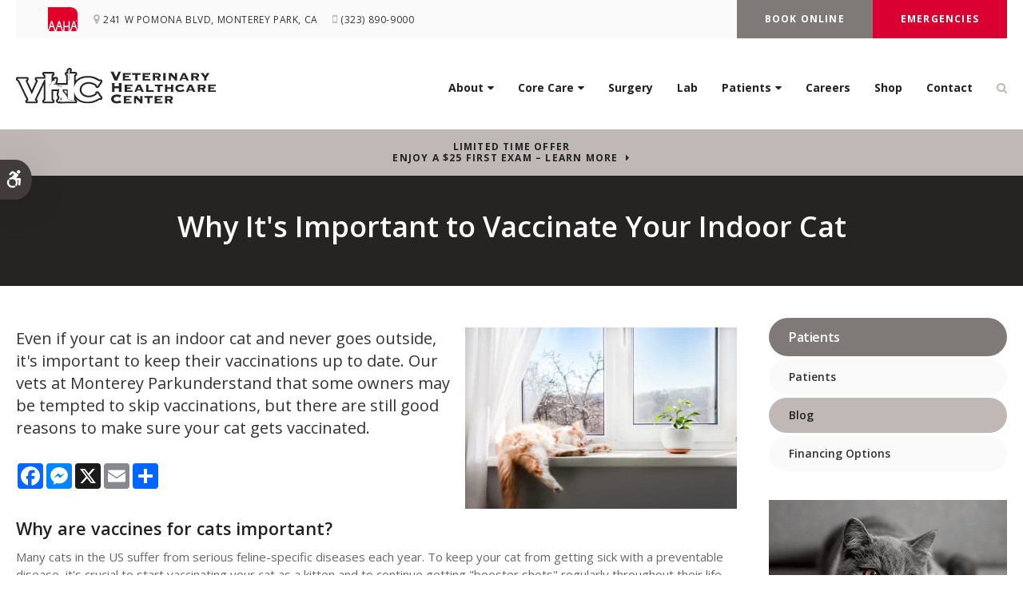

--- FILE ---
content_type: text/html; charset=UTF-8
request_url: https://www.vhc.la/site/blog/2023/03/15/indoor-cat-vaccine
body_size: 9615
content:

    
    
    
    
    
    
    <!doctype html>
<html lang="en">
<head>
<title>Why Vaccinating Indoor Cats Matters | Veterinary Healthcare Center</title>
<meta http-equiv="Content-Type" content="text/html; charset=utf-8" />



<meta name="generator" content="Tymbrel ( www.tymbrel.com )" />

<meta name="description" content="Although it can be tempting to skip vaccinations for your indoor cat, there are a number of very good reasons why all cat&#039;s should be vaccinated. Our Monterey Park vets explain." />
<meta name="keywords" content="vaccinate, indoor, cat, Monterey Park" />

  <meta property="og:url" content="https://www.vhc.la/site/blog/2023/03/15/indoor-cat-vaccine" />
  <meta property="og:image" content="https://d2zp5xs5cp8zlg.cloudfront.net/image-78936-800.jpg" />

  <link rel="canonical" href="https://www.vhc.la/site/blog/2023/03/15/indoor-cat-vaccine" />



<script type="text/javascript">
function clearDefault(element) {
  if (element.defaultValue == element.value) { element.value = "" }
}
</script>




  <link href="/assets/3896/css/global.css" rel="stylesheet" type="text/css" />
<link rel="shortcut icon" href="/images/2802/favicon.ico" type="image/x-icon" />

      <script src="/assets/js/jquery-1.8.2.min.js" type="text/javascript" data-cmsi-js-1a96ecfa7997d56153ffc3d07bb90ca2="true"></script>
  


<script src="/assets/js/jquery.fancybox-1.3.0.pack.js" type="text/javascript" data-cmsi-js-8c4e9b2229aabdcf30365cc8701d7230="true"></script>
<link rel="stylesheet" href="/assets/css/jquery.fancybox-1.3.0.css" type="text/css" media="screen" data-cmsi-css-4d38af93be8a71518040d4433e8df6f8="true"/>



          
    
    
    
    
    <meta name="viewport" content="width=device-width, initial-scale=1.0" />	
<link rel="stylesheet" href="/images/2802/css/style-v2-1.css" />
<link rel="preconnect" href="https://fonts.gstatic.com">
	
<!-- Support For Older Browsers -->
<!--[if lte IE 9]>
	<script src="//html5shiv.googlecode.com/svn/trunk/html5.js"></script>
	<link rel="stylesheet" href="/images/2802/css/legacy.css" />
<![endif]-->
    

  
  
  
  
  
  
<meta name="verify-v1" content="Bfv-gn1Qvy8Om8LjxpTOhlQ-u5WnJ7QoJCRFH7gJMdY" />
<meta name="google-site-verification" content="Bfv-gn1Qvy8Om8LjxpTOhlQ-u5WnJ7QoJCRFH7gJMdY" />

  


<!-- StartHead - Google Tag Manager -->
<script>(function(w,d,s,l,i){w[l]=w[l]||[];w[l].push({'gtm.start':
new Date().getTime(),event:'gtm.js'});var f=d.getElementsByTagName(s)[0],
j=d.createElement(s),dl=l!='dataLayer'?'&l='+l:'';j.async=true;j.src=
'https://www.googletagmanager.com/gtm.js?id='+i+dl;f.parentNode.insertBefore(j,f);
})(window,document,'script','dataLayer','GTM-KTR848JG');</script>
<!-- End Google Tag Manager -->
<!--startSchema--><script type="application/ld+json">{"@context":"http:\/\/schema.org","@type":"LocalBusiness","url":"https:\/\/www.vhc.la\/site\/blog\/2023\/03\/15\/indoor-cat-vaccine","@id":"https:\/\/www.vhc.la","name":"Veterinary Healthcare Center","telephone":"(323) 890-9000","image":"https:\/\/d2l4d0j7rmjb0n.cloudfront.net\/site\/2802\/seo\/image.svg","logo":"https:\/\/d2l4d0j7rmjb0n.cloudfront.net\/site\/2802\/seo\/logo.svg","address":{"@type":"PostalAddress","addressLocality":"Monterey Park","addressCountry":"US","addressRegion":"CA","postalCode":"91754","streetAddress":"241 W Pomona Blvd"},"openingHoursSpecification":[{"@type":"OpeningHoursSpecification","dayOfWeek":"http:\/\/schema.org\/Monday","opens":"08:00:00","closes":"20:00:00"},{"@type":"OpeningHoursSpecification","dayOfWeek":"http:\/\/schema.org\/Tuesday","opens":"08:00:00","closes":"20:00:00"},{"@type":"OpeningHoursSpecification","dayOfWeek":"http:\/\/schema.org\/Wednesday","opens":"08:00:00","closes":"20:00:00"},{"@type":"OpeningHoursSpecification","dayOfWeek":"http:\/\/schema.org\/Thursday","opens":"08:00:00","closes":"20:00:00"},{"@type":"OpeningHoursSpecification","dayOfWeek":"http:\/\/schema.org\/Friday","opens":"08:00:00","closes":"19:00:00"},{"@type":"OpeningHoursSpecification","dayOfWeek":"http:\/\/schema.org\/Saturday","opens":"09:00:00","closes":"18:00:00"},{"@type":"OpeningHoursSpecification","dayOfWeek":"http:\/\/schema.org\/Sunday","opens":"00:00:00","closes":"00:00:00"}]}</script><!--endSchema-->
<!-- Google Tag Manager Data Layer -->
<script>
  dataLayer = [];
</script>

  <!-- Google Tag Manager -->
  <script>(function(w,d,s,l,i){w[l]=w[l]||[];w[l].push({'gtm.start':
        new Date().getTime(),event:'gtm.js'});var f=d.getElementsByTagName(s)[0],
      j=d.createElement(s),dl=l!='dataLayer'?'&l='+l:'';j.async=true;j.src=
      'https://www.googletagmanager.com/gtm.js?id='+i+dl;f.parentNode.insertBefore(j,f);
    })(window,document,'script','dataLayer','GTM-KZV97WJ');</script>
  <!-- End Google Tag Manager -->


<style>
.addthis_inline_share_toolbox {
display: inline-block;
}
a[rel="cmsi-module-blog-image-group"] {
margin-bottom: 1rem;
display: inline-block;
}
a[rel="cmsi-module-blog-image-group"]  img {
float: none;
margin: 0;
}
@media screen and (min-width: 501px) {
a[rel="cmsi-module-blog-image-group"]  {
    float: right;
    margin-left: 1rem;
}
}
</style>

<link href="https://d2l4d0j7rmjb0n.cloudfront.net" rel="preconnect">
<link href="https://d1pz5plwsjz7e7.cloudfront.net" rel="preconnect">
<link href="https://fonts.gstatic.com" rel="preconnect">
<link href="https://tymbrel.com" rel="preconnect">
<link href="https://fonts.googleapis.com" rel="preconnect">
<link href="https://static.addtoany.com" rel="preconnect">
<link href="https://cdn.jsdelivr.net" rel="preconnect">
<link href="https://ajax.googleapis.com" rel="preconnect">
<link href="https://use.fontawesome.com" rel="preconnect">
</head>

    
  
<!-- TEMPLATE TAB -->

<body itemscope='' itemtype='http://schema.org/LocalBusiness'><!-- Google Tag Manager -->
<noscript><iframe src="https://www.googletagmanager.com/ns.html?id=GTM-KZV97WJ" height="0" width="0" style="display:none;visibility:hidden"></iframe></noscript>
<!-- End Google Tag Manager -->


<!-- StartBody - Google Tag Manager (noscript) -->
<noscript><iframe src="https://www.googletagmanager.com/ns.html?id=GTM-KTR848JG"
height="0" width="0" style="display:none;visibility:hidden"></iframe></noscript>
<!-- EndBody - End Google Tag Manager (noscript) -->
<div class="site-container">    
    <div id="top">
		<button class="grt-mobile-button">
    <span class="line1"></span>
    <span class="line2"></span>
    <span class="line3"></span>
    <span class="sr-only">Open Menu</span>
    <span class="sr-only" style="display:none">Close Menu</span>
</button>
		<div id="mobile-menu" style="display:none">
            <ul>
            
                                                                      
    <li><a href="/site/animal-hospital-monterey-park"   class="buttons" title="About, Veterinary Healthcare Center, Monterey Park Veterinarian">About</a>

    
          <ul>
              <li><a href="/site/animal-hospital-monterey-park"    title="Our Animal Hospital, Veterinary Healthcare Center, Monterey Park Veterinarian">Our Hospital</a></li>
                      <li><a href="/site/animal-hospital-gp-monterey-park"    title="Why Trust Us?, Veterinary Healthcare Center, Monterey Park Veterinarian">Why Trust Us?</a></li>
                      <li><a href="/site/veterinarians-monterey-park"    title="Veterinarians, Veterinary Healthcare Center, Monterey Park Veterinarian">Our Vets</a></li>
                      <li><a href="/site/team-monterey-park"    title="Our Team">Our Team</a></li>
                    </ul>
    
  </li>
            
                                                                                                                                            
    <li><a href="/site/veterinary-services-monterey-park"   class="buttons" title="Core Care Services, Veterinary Healthcare Center, Monterey Park Veterinarian">Core Care</a>

    
          <ul>
              <li><a href="/site/veterinary-services-monterey-park/cat-dog-vaccinations-parasite-prevention"    title="Vaccinations & Prevention, Veterinary Healthcare Center, Monterey Park Veterinarian">Vaccinations & Prevention</a></li>
                      <li><a href="/site/veterinary-services-monterey-park/cat-dog-routine-exams"    title="Routine Exams, Veterinary Healthcare Center, Monterey Park Veterinarian">Routine Exams</a></li>
                      <li><a href="/site/veterinary-services-monterey-park/internal-medicine"    title="Internal Medicine, Veterinary Healthcare Center, Monterey Park Veterinarian">Internal Medicine</a></li>
                      <li><a href="/site/veterinary-services-monterey-park/dentistry"    title="Veterinary Dentistry, Veterinary Healthcare Center, Monterey Park Veterinarian">Dental Care</a></li>
                      <li><a href="/site/veterinary-services-monterey-park/geriatrics"    title="Veterinary Geriatrics, Veterinary Healthcare Center, Monterey Park Veterinarian">Geriatric Care</a></li>
                      <li><a href="/site/veterinary-services-monterey-park/puppies-kittens"    title="Puppies & Kittens, Veterinary Healthcare Center, Monterey Park Veterinarian">Puppies & Kittens</a></li>
                      <li><a href="/site/veterinary-services-monterey-park/emergency-vet"    title="Emergency Pet Care, Veterinary Healthcare Center, Monterey Park Veterinarian">Emergency Care</a></li>
                      <li><a href="/site/veterinary-services-monterey-park/cold-laser-therapy"    title="Cold Laser Therapy, Veterinary Healthcare Center | Monterey Park Vets">Cold Laser Therapy</a></li>
                      <li><a href="/site/veterinary-services-monterey-park/boarding"    title="Pet Boarding in Monterey Park | Veterinary Healthcare Center Vets">Boarding</a></li>
                    </ul>
    
  </li>
            
    
    <li><a href="/site/veterinary-surgery-monterey-park"   class="buttons" title="Veterinary Surgery, Veterinary Healthcare Center, Monterey Park Veterinarian">Surgery</a>

    
    
  </li>
            
    
    <li><a href="/site/veterinary-lab-monterey-park"   class="buttons" title="Veterinary Laboratory & Diagnostics, Veterinary Healthcare Center, Monterey Park Veterinarian">Lab</a>

    
    
  </li>
            
                                                                          
    <li class="active"><a href="/site/veterinary-patients"   class="buttons" title="Patient Information, Veterinary Healthcare Center, Monterey Park Veterinarian">Patients</a>

    
          <ul>
              <li><a href="/site/veterinary-patients"    title="Patient Information, Veterinary Healthcare Center, Monterey Park Veterinarian">Patients</a></li>
                      <li class="active" aria-current="page"><a href="/site/blog"  itemprop="url"    title="Veterinary Blog, Veterinary Healthcare Center, Monterey Park Veterinarian">Blog</a></li>
                      <li><a href="/site/financing-options"    title="Financing Options, Veterinary Healthcare Center, Monterey Park Veterinarian">Financing Options</a></li>
                    </ul>
    
  </li>
            
    
    <li><a href="/site/veterinary-careers-monterey-park"   class="buttons" title="Careers, Veterinary Healthcare Center, Monterey Park Veterinarian">Careers</a>

    
    
  </li>
            
    
    <li><a href="/site/pet-shop-pharmacy-monterey-park"   class="buttons" title="Shop | Monterey Park">Shop</a>

    
    
  </li>
            
    
    <li><a href="/site/contact-animal-hospital-monterey-park-vet"   class="buttons" title="Contact, Veterinary Healthcare Center, Monterey Park Veterinarian">Contact</a>

    
    
  </li>
    </ul>
            <form id="frmSearchMobile" method="get" action="/site/search" role="search">
	<label for="page_search_mobile" class="sr-only">Search</label>
	<input id="page_search_mobile" class="keyword" type="search" name="kw" placeholder="Search">
	<button type="submit" name="btnSubmit"><span class="sr-only">Search</span></button>
</form>
              
        </div>
	</div>
    <div id="headerContainer">
        <a class="skip-to-content-link" href="#pageTitle">
    Skip to Main Content
</a>
	    <div id="accessibility-toggle">
    <button id="accessibility-toggle__btn">
        <span class="fa fa-wheelchair-alt" aria-hidden="true"></span>
        <span class="sr-only" id="accessible__btn">Accessible Version</span>
        <span class="sr-only" id="standard__btn" style="display:none">Standard Version</span>
    </button>
</div>
        <div id="topbar">
            <div class="row">
                <div class="large-6 columns">
                    <p><a href="https://www.aaha.org/" target="_blank" title="AAHA"><img src="/files/AAHAlogo-colour.svg" alt="Veterinary Healthcare Center | Monterey Park" width="37" height="30" /></a></p>
  
<ul>
<li><span class="fa fa-map-marker" aria-hidden="true"></span><a href="/site/contact-animal-hospital-monterey-park-vet" title="Contact Veterinary Healthcare Center in Monterey Park">      <div itemprop="address" data-cy="seo-address" itemscope itemtype="http://schema.org/PostalAddress">
      <span itemprop="streetAddress">241 W Pomona Blvd</span>
      <span itemprop="addressLocality">Monterey Park</span>
      <span itemprop="addressRegion">CA</span>
      <span itemprop="postalCode">91754</span>
      <span itemprop="addressCountry">US</span>
    </div>
  </a></li>
<li class="phoneNum"><span class="fa fa-mobile"></span>
  <span class="seo-schema phone">
    <a itemprop="telephone" content="+3238909000" href="tel:3238909000" data-cy="seo-phone-number">(323) 890-9000</a>
  </span>


</li>
</ul>
                </div>
                <div class="large-6 columns contact">
                    <ul>
<li><a href="/site/book-online" class="cms-button-primary">Book Online</a></li>
<li class="emergencies"><a href="/site/veterinary-services-monterey-park/emergency-vet" class="cms-button-alert">Emergencies</a></li>
</ul>
                </div>
            </div>
        </div>
        
        <!-- Header
        ============================================== -->
    	<header>	
    		<div class="row">
    			
    			<div class="large-4 columns">
    				<div class="logo"><a href="/site/home" itemprop="url">  <img  itemprop='image' alt="Veterinary Healthcare Center" src="https://d2l4d0j7rmjb0n.cloudfront.net/site/2802/seo/image.svg" data-cy="seo-image"   />
</a></div>
    			</div>
    			
    			<div class="large-8 columns">
    				<!-- Navigation
                    ============================================== -->	
                        <nav>
                            <ul>
            
                                                                      
    <li><a href="/site/animal-hospital-monterey-park"   class="buttons" title="About, Veterinary Healthcare Center, Monterey Park Veterinarian">About</a>

    
          <ul>
              <li><a href="/site/animal-hospital-monterey-park"    title="Our Animal Hospital, Veterinary Healthcare Center, Monterey Park Veterinarian">Our Hospital</a></li>
                      <li><a href="/site/animal-hospital-gp-monterey-park"    title="Why Trust Us?, Veterinary Healthcare Center, Monterey Park Veterinarian">Why Trust Us?</a></li>
                      <li><a href="/site/veterinarians-monterey-park"    title="Veterinarians, Veterinary Healthcare Center, Monterey Park Veterinarian">Our Vets</a></li>
                      <li><a href="/site/team-monterey-park"    title="Our Team">Our Team</a></li>
                    </ul>
    
  </li>
            
                                                                                                                                            
    <li><a href="/site/veterinary-services-monterey-park"   class="buttons" title="Core Care Services, Veterinary Healthcare Center, Monterey Park Veterinarian">Core Care</a>

    
          <ul>
              <li><a href="/site/veterinary-services-monterey-park/cat-dog-vaccinations-parasite-prevention"    title="Vaccinations & Prevention, Veterinary Healthcare Center, Monterey Park Veterinarian">Vaccinations & Prevention</a></li>
                      <li><a href="/site/veterinary-services-monterey-park/cat-dog-routine-exams"    title="Routine Exams, Veterinary Healthcare Center, Monterey Park Veterinarian">Routine Exams</a></li>
                      <li><a href="/site/veterinary-services-monterey-park/internal-medicine"    title="Internal Medicine, Veterinary Healthcare Center, Monterey Park Veterinarian">Internal Medicine</a></li>
                      <li><a href="/site/veterinary-services-monterey-park/dentistry"    title="Veterinary Dentistry, Veterinary Healthcare Center, Monterey Park Veterinarian">Dental Care</a></li>
                      <li><a href="/site/veterinary-services-monterey-park/geriatrics"    title="Veterinary Geriatrics, Veterinary Healthcare Center, Monterey Park Veterinarian">Geriatric Care</a></li>
                      <li><a href="/site/veterinary-services-monterey-park/puppies-kittens"    title="Puppies & Kittens, Veterinary Healthcare Center, Monterey Park Veterinarian">Puppies & Kittens</a></li>
                      <li><a href="/site/veterinary-services-monterey-park/emergency-vet"    title="Emergency Pet Care, Veterinary Healthcare Center, Monterey Park Veterinarian">Emergency Care</a></li>
                      <li><a href="/site/veterinary-services-monterey-park/cold-laser-therapy"    title="Cold Laser Therapy, Veterinary Healthcare Center | Monterey Park Vets">Cold Laser Therapy</a></li>
                      <li><a href="/site/veterinary-services-monterey-park/boarding"    title="Pet Boarding in Monterey Park | Veterinary Healthcare Center Vets">Boarding</a></li>
                    </ul>
    
  </li>
            
    
    <li><a href="/site/veterinary-surgery-monterey-park"   class="buttons" title="Veterinary Surgery, Veterinary Healthcare Center, Monterey Park Veterinarian">Surgery</a>

    
    
  </li>
            
    
    <li><a href="/site/veterinary-lab-monterey-park"   class="buttons" title="Veterinary Laboratory & Diagnostics, Veterinary Healthcare Center, Monterey Park Veterinarian">Lab</a>

    
    
  </li>
            
                                                                          
    <li class="active"><a href="/site/veterinary-patients"   class="buttons" title="Patient Information, Veterinary Healthcare Center, Monterey Park Veterinarian">Patients</a>

    
          <ul>
              <li><a href="/site/veterinary-patients"    title="Patient Information, Veterinary Healthcare Center, Monterey Park Veterinarian">Patients</a></li>
                      <li class="active" aria-current="page"><a href="/site/blog"  itemprop="url"    title="Veterinary Blog, Veterinary Healthcare Center, Monterey Park Veterinarian">Blog</a></li>
                      <li><a href="/site/financing-options"    title="Financing Options, Veterinary Healthcare Center, Monterey Park Veterinarian">Financing Options</a></li>
                    </ul>
    
  </li>
            
    
    <li><a href="/site/veterinary-careers-monterey-park"   class="buttons" title="Careers, Veterinary Healthcare Center, Monterey Park Veterinarian">Careers</a>

    
    
  </li>
            
    
    <li><a href="/site/pet-shop-pharmacy-monterey-park"   class="buttons" title="Shop | Monterey Park">Shop</a>

    
    
  </li>
            
    
    <li><a href="/site/contact-animal-hospital-monterey-park-vet"   class="buttons" title="Contact, Veterinary Healthcare Center, Monterey Park Veterinarian">Contact</a>

    
    
  </li>
    </ul>
                        </nav>
                        <button class="open-search"><span class="fa fa-search" aria-hidden="true"></span><span class="sr-only">Open Search Dialog</span></button>
                        <div id="toggleSearch" role="dialog" aria-modal="true" aria-labelledby="page_search_popup_label">
	<button id="close-button"><span aria-hidden="true">&times;</span><span class="sr-only">Close</span></button>
	<form id="frmSearchPopUp" method="get" action="/site/search" role="search">
		<label for="page_search_popup" id="page_search_popup_label" class="sr-only">Search</label>
		<input id="page_search_popup" class="keyword" type="search" name="kw" placeholder="Search">
		<button type="submit" name="btnSubmit"><span class="sr-only">Search</span></button>
	</form>
</div>
    			</div>
    			
    		</div><!-- /row -->
    		
    	</header><!-- /Header -->	
    </div>


<div class="wrap">


                                                                                                                                                                                                                                                                                                                                                                                                                                                                                                                                                                                                                                                                                                                                                                                                                                                                                                                                                                                                                                                                                                                                                                                                                                                                                                                                                                                                                                                                                                                                                                                                                                                                                                                                                                                                                                                                                                                                                                                                                                                                                                                                                                                                                                                                                                                                                                                                                                                                                                                                                                                                                                                                                                                                                                                                                                                                                                                                                                                                                                                                                                                                                                                                                                                                                                                                                                                                                                                                                                                                                                                                                                                                                                                                                                                                                                                                                                                                                                                                                                                                                                                                                                                                                                                                                                                                                                                                                                                                                                                                                                                                                                                                                                                                                                                                                                                                                                <div class="default-msg-bar defaultMsgBar default-message-bar centre">
                <p><a href="/site/book-online?utm_campaign=exam25" class="cms-button-text">Limited Time Offer<br />Enjoy a $25 First Exam – Learn More</a></p>
            </div>
                                                                                                                                                                                                                                                                                                                                                                                                                        

    <div id="pageTitle">
        <div class="row">
            <div class="large-12 columns">
                <h1>Why It's Important to Vaccinate Your Indoor Cat</h1>
            </div>
        </div>
    </div>
    

<!-- Main Content
============================================== -->
	<div class="content">
		
		<div class="row">
			<main class="columns primary">
			    <div class="cmsi-single-blog-post blog-post">
    <div class="entry-full">
        <p class="meta meta-author" data-cy="blog-author"></p>
        <p class="meta">        </p>

        <div class="entry-content">
            <div class="tymbrel-row" >  <div class="tymbrel-col tymbrel-col-12">
                <a rel="cmsi-module-blog-image-group" href="//d2zp5xs5cp8zlg.cloudfront.net/image-78936-800.jpg">
      <img src="//d2zp5xs5cp8zlg.cloudfront.net/image-78936-340.jpg" alt="Why It's Important to Vaccinate Your Indoor Cat" class="cmsi-module-blog-image-small alignright" />
    </a>
              <p class="leadin">Even if your cat is an indoor cat and never goes outside, it's important to keep their vaccinations up to date. Our vets at Monterey Parkunderstand that some owners may be tempted to skip vaccinations, but there are still good reasons to make sure your cat gets vaccinated.</p> <p>  <!-- AddToAny BEGIN -->
  <div class="a2a_kit a2a_kit_size_32 a2a_default_style" style="display:inline-block;margin-bottom:0.625rem;">
    <a class="a2a_button_facebook"></a>
    <a class="a2a_button_facebook_messenger"></a>
    <a class="a2a_button_x"></a>
    <a class="a2a_button_email"></a>
    <a class="a2a_dd" href="https://www.addtoany.com/share"></a>
  </div>
  <script async src="https://static.addtoany.com/menu/page.js"></script>
  <!-- AddToAny END -->
</p> <h3>Why are vaccines for cats important?</h3> <p>Many cats in the US suffer from serious feline-specific diseases each year. To keep your cat from getting sick with a preventable disease, it's crucial to start vaccinating your cat as a kitten and to continue getting "booster shots" regularly throughout their life.</p> <p>After the initial vaccination wears off, booster shots help maintain your cat's immunity to feline diseases. Your vet will provide you with a <a href="/site/veterinary-services-monterey-park/cat-dog-vaccinations-parasite-prevention" title="Pet Vaccinations &amp; Parasite Prevention vets at Monterey Park">schedule for booster shots</a> and advise you on when to bring your cat in.</p> <h3>Why should I vaccinate my indoor cat?</h3> <p>Some states require all cats to have certain vaccinations, even if they're indoor cats. For example, cats over 6 months old may need to be vaccinated against rabies. After getting vaccinated, your vet will give you a certificate.</p> <p>Indoor cats can still get sick if they sneak out or visit places where other cats have been, like groomers or boarding facilities. Vaccinations can protect your indoor cat's health.</p> <p>There are two types of vaccines for cats: core and lifestyle. Our vets recommend core vaccinations for all cats, whether indoors or outdoors, to protect them from highly contagious diseases.</p> <h3>What are core vaccines for cats?</h3> <p>All cats should receive core vaccinations to protect them from the following serious feline conditions:</p> <ul> <li><strong>Rabies</strong> <strong>- </strong>rabies kills many mammals (including humans) every year. These vaccinations are required by law for cats in most states.</li> <li><strong>Feline Viral Rhinotracheitis, Calicivirus and Panleukopenia (FVRCP)</strong> - Typically known as the “distemper” shot, this combination vaccine protects against feline viral rhinotracheitis, calicivirus, and panleukopenia.</li> <li><strong>Feline herpesvirus type I (FHV, FHV-1)</strong> - This highly contagious, ubiquitous virus is one major cause of upper respiratory infections. Spread through sharing of litter trays or food bowls, inhalation of sneeze droplets, or direct contact, the virus can infect cats for life. Some will continue to shed the virus, and persistent FHV infection can lead to eye problems.</li> </ul> <h3>What are lifestyle (non-core) cat vaccines?</h3> <p>Non-core vaccines may be necessary for some cats, depending on their lifestyle. Your vet can advise you on which non-core vaccines your cat should get. These vaccines protect against:</p> <ul> <li><strong>Feline immunodeficiency virus (FIV) and Feline Leukemia (Felv)</strong> - These vaccines protect against viral infections that are transmitted via close contact. They are only usually recommended for cats that spend time outdoors.</li> <li><strong>Bordetella</strong> - This bacteria causes upper respiratory infections that are highly contagious. Your vet may recommend this vaccine if you are taking your cat to a groomer or boarding kennel.</li> <li><strong>Chlamydophila felis</strong> - Chlamydia is a bacterial infection that causes severe conjunctivitis. The vaccination for the infection is often included in the distemper combination vaccine.</li> </ul> <h3>When should my kitten get their shots?</h3> <p>Shots for kittens should begin when they reach about six to eight weeks old. Following this, your kitty should get a series of shots at three-to-four-week intervals until they reach approximately 16 weeks old.</p> <h4><a href="/site/veterinary-services-monterey-park/cat-dog-vaccinations-parasite-prevention" title="Kitten vaccination schedule">Kitten Vaccination Schedule</a></h4> <p><strong>First visit (6 to 8 weeks)</strong></p> <ul> <li>Review nutrition and grooming</li> <li>Blood test for feline leukemia</li> <li>Fecal exam for parasites</li> <li>Vaccinations for chlamydia, calicivirus, rhinotracheitis and panleukopenia</li> </ul> <p><strong>Second visit (12 weeks)</strong></p> <ul> <li>Examination and external check for parasites</li> <li>First feline leukemia vaccine</li> <li>Second vaccinations for calicivirus rhinotracheitis, and panleukopenia</li> <li>First feline leukemia vaccine</li> </ul> <p><strong>Third visit (follow veterinarian’s advice)</strong></p> <ul> <li>Rabies vaccine</li> <li>Second feline leukemia vaccine</li> </ul> <h3>When should my cat get 'booster' shots?</h3> <p>Depending on the vaccine, adult cats should get booster shots either annually or every three years. Your vet will tell you when to bring your adult cat back for booster shots.</p> <h3>Is there an indoor cat vaccination schedule?</h3> <p>The recommended vaccine schedule for all cats is the same. When it comes to the differences between vaccinating indoor cats vs outdoor cats, it is really a question of which vaccines are best suited to your cat's lifestyle. Your vet will advise you as to which vaccines your cat should have.</p> <h3>Is my cat protected as soon as they get their shots?</h3> <p>Until they have received all rounds of their vaccinations (when they are about 12 to 16 weeks old), your kitty will not be fully vaccinated. After all of their initial vaccinations have been completed, your kitten will be protected against the diseases or conditions covered by the vaccines.</p> <p>If you plan to let your kitten outdoors before they have been fully vaccinated against all the diseases listed above, we recommend keeping them restricted to low-risk areas such as your own backyard.</p> <h3>Will my cat experience side effects after getting vaccinated?</h3> <p>The vast majority of cats will not experience any side effects as a result of getting their shots. If reactions do occur, they are usually minor and short in duration. That said, in rare cases more serious reactions can occur, including: </p> <ul> <li>Lameness</li> <li>Diarrhea</li> <li>Vomiting</li> <li>Loss of appetite</li> <li>Redness or swelling around the injection site</li> <li>Hives</li> <li>Severe lethargy</li> <li>Fever</li> </ul> <p>Call your vet immediately if you suspect your kitty may be experiencing side effects from a cat vaccine! Your vet can help you determine any special care or follow-up that may be required.</p> <p><em>Note: The advice provided in this post is intended for informational purposes and does not constitute medical advice regarding pets. For an accurate diagnosis of your pet's condition, please make an appointment with your vet.</em></p> <div class="callout"> <h3>Is it time for your cat or kitten's vaccinations? <a href="/site/contact-animal-hospital-monterey-park-vet" title="Contact our vets at  Monterey Park ">Book an appointment today</a>. Our friendly and experienced Monterey Park vets can help you to give your indoor cat their best chance at a long and healthy life.</h3> </div>
      </div>
</div>

            
            
            <p class="post-footer">
                        </p>

        </div>
    </div>
</div>



        
        <script type="text/javascript">

            jQuery("a[rel=cmsi-module-blog-image-group]").fancybox({
                'transitionIn': 'none',
                'transitionOut': 'none'
            });

        </script>
    
    
			</main>
			<div class="columns secondary">
		                           <aside class="side-navigation" role="navigation" aria-label="Secondary">
	                                
   

    	<h5>Patients</h5>
    <ul class="sidenav">
          <li><a href="/site/veterinary-patients" title="">Patients</a></li>
          <li class="active"><a href="/site/blog" title="">Blog</a></li>
          <li><a href="/site/financing-options" title="">Financing Options</a></li>
        </ul>
    
           
                   </aside>
                			    <aside>
			        
<div class="advertising-floater-item">
  <ul class="advertising">
    
    <li>
    <a href="/advertisingclicktrack/3458" >
    <img class="advertising-img lazy" data-cy="advertising-image" data-src="https://d1pz5plwsjz7e7.cloudfront.net/image-5445-CUSTOM.png" width="298" height="427" alt="Welcoming New Patients, Veterinary Healthcare Center, Monterey Park" />
    </a>
  </li>
      </ul>
</div>
  <script src="https://cdn.jsdelivr.net/npm/vanilla-lazyload@16.1.0/dist/lazyload.min.js"></script>
  <script>
    $(document).ready(function() {
      const lazyContent = new LazyLoad({
        elements_selector: "img.lazy",
        use_native: true
      });

      const lazyBackground = new LazyLoad({
        elements_selector: "iframe.lazy, video.lazy, div.lazy",
      });
    })
  </script>

<h3 style="text-align: center;">Happy Tails from Clients</h3>
<p style="text-align: center;"><ul class="testimonials">
	<li>
		<div class="text">Great facility and vets. They really care about the health and happiness of your companion animals. We have been going there for almost 8 years now and while the wait can be a bit longer due to demand, it is always worth it. Dr. Beltran and his staff are top-notch. No surprise that he was awarded National Vet of the Year.</div>
		<span class="author">- Philip</span>
	</li>
</ul>
</p>
			    </aside>
			    <aside class="sidebar-badges">
			        <a class="paw-icon paw-icon--alert paw-icon--dark" href="https://www.aaha.org/" title="AAHA Accredited | Veterinary Healthcare Center | Monterey Park Speciality &amp; Emergency Vet" target="_blank" aria-label="AHA Accredited | Opens in a new tab">
    <span class="fa fa-check" aria-hidden="true"></span> AAHA Accredited
</a>    
<a class="paw-icon paw-icon--secondary paw-icon--light" href="https://connect.allydvm.com/practice/vhc/refill_request" target="_blank" >
    <span class="fa fa-check" aria-hidden="true"></span> Refill Requests
</a>  
<a class="paw-icon paw-icon--emergencies paw-icon--dark" href="/site/veterinary-services-monterey-park/emergency-vet">
    <span class="fa fa-exclamation-circle" aria-hidden="true"></span> Emergencies
</a>
			    </aside>
			</div>
		</div>
		<div class="cta row">
            <div class="large-12 columns">
                <h2>New Patients Welcome</h2>
<p class="leadin"><span itemprop="name" data-cy="seo-company-name">Veterinary Healthcare Center</span> is accepting new patients! Our experienced vets are passionate about the health of Monterey Park companion animals. Get in touch today to book your pet's first appointment.</p>
<p><a href="/site/contact-animal-hospital-monterey-park-vet" class="cms-button-primary">Contact Us</a></p>
            </div>
        </div>
	</div>
	

</div><!-- /wrap -->

<!-- Footer
============================================== -->
<footer>
	<div class="row">
		
		<div class="large-3 columns">
            <div class="logo">    <img  itemprop="logo" alt="Veterinary Healthcare Center" src="https://d2l4d0j7rmjb0n.cloudfront.net/site/2802/seo/logo.svg" data-cy="seo-logo"   />
    </div>
            
		</div>
		<div class="large-3 columns">
		    <h2><span class="fa fa-map-marker"></span>Location</h2>
<a href="/site/contact-animal-hospital-monterey-park-vet" title="Contact"><span itemprop="name" data-cy="seo-company-name">Veterinary Healthcare Center</span>      <div itemprop="address" data-cy="seo-address" itemscope itemtype="http://schema.org/PostalAddress">
      <span itemprop="streetAddress">241 W Pomona Blvd</span>
      <span itemprop="addressLocality">Monterey Park</span>
      <span itemprop="addressRegion">CA</span>
      <span itemprop="postalCode">91754</span>
      <span itemprop="addressCountry">US</span>
    </div>
  </a>
<h2><span class="fa fa-mobile"></span>Phone</h2>
<p>
  <span class="seo-schema phone">
    <a itemprop="telephone" content="+3238909000" href="tel:3238909000" data-cy="seo-phone-number">(323) 890-9000</a>
  </span>


</p>
  
		</div>
		<div class="large-3 columns">
		    <h2><span class="fa fa-clock-o"></span>Hours</h2>
            <div class="seo-hours">
        <ul class="contactDetails" data-cy="seo-hours">
          <li><meta itemprop="openingHours" content="Mo 08:00-20:00"/><strong>Monday:</strong><span class="tymbrelSEOHours">08:00 am - 08:00 pm</span> </li>
          <li><meta itemprop="openingHours" content="Tu 08:00-20:00"/><strong>Tuesday:</strong><span class="tymbrelSEOHours">08:00 am - 08:00 pm</span> </li>
          <li><meta itemprop="openingHours" content="We 08:00-20:00"/><strong>Wednesday:</strong><span class="tymbrelSEOHours">08:00 am - 08:00 pm</span> </li>
          <li><meta itemprop="openingHours" content="Th 08:00-20:00"/><strong>Thursday:</strong><span class="tymbrelSEOHours">08:00 am - 08:00 pm</span> </li>
          <li><meta itemprop="openingHours" content="Fr 08:00-19:00"/><strong>Friday:</strong><span class="tymbrelSEOHours">08:00 am - 07:00 pm</span> </li>
          <li><meta itemprop="openingHours" content="Sa 09:00-18:00"/><strong>Saturday:</strong><span class="tymbrelSEOHours">09:00 am - 06:00 pm</span> </li>
          <li><strong>Sunday:</strong><span class="tymbrelSEOHours">Closed  </span> </li>
        </ul>
      </div>
      
		</div>
		<div class="large-3 columns" role="navigation" aria-label="Footer">
		    <h2>Quick Links</h2>
		    <ul id="tymbrel-footer-nav">
    <li><a class="first" href="/site/home">Home</a></li>
        <li><a href="/site/animal-hospital-monterey-park">About</a></li>
        <li><a href="/site/veterinary-services-monterey-park">Core Care</a></li>
        <li><a href="/site/veterinary-surgery-monterey-park">Surgery</a></li>
        <li><a href="/site/veterinary-lab-monterey-park">Lab</a></li>
        <li><a href="/site/veterinary-patients">Patients</a></li>
        <li><a href="/site/veterinary-careers-monterey-park">Careers</a></li>
          <li><a href="/site/contact-animal-hospital-monterey-park-vet">Contact</a></li>
      </ul>
		</div>
			
	</div><!-- /row  -->
	
	<div class="row copyright">

		<div class="large-4 columns">
			<ul>
<li><a href="/site/privacy-policy" title="Privacy Policy">Privacy Policy</a></li>
<li><a href="/site/terms-conditions" title="Terms &amp; Conditions">Terms &amp; Conditions</a></li>
<li><a href="/site/website-accessibility" title="Accessibility">Accessibility</a></li>
<li><a href="/site/search" title="Search">Search</a></li>
<li><a href="#top" title="Back to Top">Back to Top</a></li>
<li><a href="/site/sitemap" title="Sitemap">Sitemap</a></li>
</ul>
		</div>
		<div class="large-4 columns">
            <p></p>
		</div>
		<div class="large-4 columns">
            <p>Copyright &copy; 2026. All Rights Reserved. 
            <br>Part of the <a href="https://www.petvetcarecenters.com/site/home" target="_blank" aria-label="PetVet Care Centers Network | Opens in a new tab">PetVet Care Centers Network</a>. </p>
		</div>
		
	</div><!-- /row  -->
	
</footer>


<div id="sticky">
    <p><a href="/site/book-online" class="cms-button-success">Book Online</a>
  <span class="seo-schema phone">
    <a itemprop="telephone" content="+3238909000" href="tel:3238909000" data-cy="seo-phone-number">(323) 890-9000</a>
  </span>


<button class="grt-mobile-button">
    <span class="line1"></span>
    <span class="line2"></span>
    <span class="line3"></span>
    <span class="sr-only">Open Menu</span>
    <span class="sr-only" style="display:none">Close Menu</span>
</button></p>
</div> 


<link rel="stylesheet" href="https://tymbrel.com/images/740/css/global-msg-bar-v2.css" />

</div> 







<!-- end site container -->
<!-- JavaScript
============================================== -->

<script src="https://ajax.googleapis.com/ajax/libs/webfont/1.5.18/webfont.js"></script>

<script>
 WebFont.load({
    google: {
      families: ['Open Sans:400,400i,600,600i,700', 'Lora:400i']
    }
  });
</script> 
<noscript>
    <link href="https://fonts.googleapis.com/css2?family=Lora:ital@1&family=Open+Sans:ital,wght@0,400;0,600;0,700;1,400;1,600&display=swap" rel="stylesheet">
</noscript>


<script src="/images/2802/js/min/scripts-min.js"></script>

<script src="https://cdn.jsdelivr.net/npm/vanilla-lazyload@16.1.0/dist/lazyload.min.js"></script>

<script>
    $(document).ready(function() {   
        const lazyContent = new LazyLoad({
          elements_selector: "img.lazy",
          use_native: true 
        });
        
        const lazyBackground = new LazyLoad({
          elements_selector: "iframe.lazy, video.lazy, div.lazy",
        });
    })
</script>

  


<script src="https://use.fontawesome.com/7a2e746270.js"></script>
</body>
<!--
S: us-app02
C: 2802
D: 2026-01-22 13:46:14
V: 3896
T: 0.0498
-->

</html>

<!-- /TEMPLATE TAB -->  
  
  
  
  
  
  
  
  
  
  
  
  
  
  
  
  
  
  
  
  
  
  
  
  
  
  
  
  
  
  
  
  
  

--- FILE ---
content_type: text/css
request_url: https://www.vhc.la/images/2802/css/style-v2-1.css
body_size: 24049
content:
@charset "UTF-8";
/* 1. HTML RESET
-------------------------------------------------------------------*/
html, body, div, span, object, iframe, h1, h2, h3, h4, h5, h6, p, blockquote, pre, a, abbr, address, cite, code, del, dfn, em, img, ins, q, small, strong, sub, sup, dl, dt, dd, ol, ul, li, fieldset, form, label, legend, table, caption, tbody, tfoot, thead, tr, th, td {
  border: 0;
  margin: 0;
  padding: 0; }

article, aside, figure, figure img, figcaption, hgroup, footer, header, nav, section, video, object {
  display: block; }

a img {
  border: 0; }

figure {
  position: relative; }

figure img {
  width: 100%; }

input,
button,
textarea,
select {
  font: inherit; }

/* GLOBAL MIXINS */
.sr-only {
  border: 0 !important;
  clip: rect(1px, 1px, 1px, 1px) !important;
  -webkit-clip-path: inset(50%) !important;
  clip-path: inset(50%) !important;
  height: 1px !important;
  overflow: hidden !important;
  padding: 0 !important;
  position: absolute !important;
  width: 1px !important;
  white-space: nowrap !important; }

/* PVCC SPECIFIC */
/* GLOBAL STYLES */
.tymbrel-row:not(.cmsi-layout-container) .tymbrel-col > :first-child {
  margin-top: 0; }

.tymbrel-row:not(.cmsi-layout-container) .tymbrel-col > :last-child {
  margin-bottom: 0; }

@media screen and (max-width: 1150px) {
  .captcha-recaptcha {
    transform: scale(0.77);
    transform-origin: 0 0; } }

.accordion > li .accordion-title:before {
  content: "" !important;
  margin: 0 !important; }

.hide {
  display: none; }

div[itemprop="address"] span[itemprop="addressLocality"],
div[itemprop="address"] span[itemprop="postalCode"] {
  display: inline-block; }

.introRow {
  max-width: 900px !important;
  margin-left: auto !important;
  margin-right: auto !important;
  text-align: center !important; }

.verticallyCentre {
  display: flex;
  flex-flow: column nowrap;
  justify-content: center;
  align-items: center; }

@media screen and (max-width: 500px) {
  .form-vertical .visuallyHidden {
    clip: none;
    height: auto;
    margin: 0;
    overflow: unset !important;
    position: relative;
    width: auto; } }

:root {
  --clr-primary-300: #989491;
  --clr-primary-400: #7f7a77;
  --clr-primary-500: #65615e;
  --clr-primary-50: rgba(127, 122, 119, 0.5);
  --clr-success-300: #413b3b;
  --clr-success-400: #262323;
  --clr-success-500: #0b0b0b;
  --clr-success-50: rgba(38, 35, 35, 0.5);
  --clr-alert-300: #cbc5c2;
  --clr-alert-400: #bfb8b4;
  --clr-alert-500: #b3aba6;
  --clr-alert-20: rgba(191, 184, 180, 0.2);
  --clr-alert-50: rgba(191, 184, 180, 0.5);
  --clr-alert-75: rgba(191, 184, 180, 0.75);
  --clr-alert-txt: #222;
  --clr-emergency-300: #cbc5c2;
  --clr-emergency-400: #db0032;
  --clr-emergency-500: #c2002c;
  --clr-emergency-50: rgba(219, 0, 50, 0.5);
  --links: #7f7a77; }

.accessibility {
  --clr-primary-300: #6f6f6f;
  --clr-primary-400: #555555;
  --clr-primary-500: #3c3c3c;
  --clr-primary-50: rgba(85, 85, 85, 0.5);
  --clr-success-300: #555555;
  --clr-success-400: #3c3c3c;
  --clr-success-500: #222;
  --clr-success-50: rgba(60, 60, 60, 0.5);
  --clr-alert-300: #3c3c3c;
  --clr-alert-400: #222;
  --clr-alert-500: #090909;
  --clr-alert-50: rgba(34, 34, 34, 0.5);
  --clr-alert-txt: #fff;
  --clr-emergency-300: #333333;
  --clr-emergency-400: #1a1a1a;
  --clr-emergency-500: #000;
  --clr-emergency-50: rgba(26, 26, 26, 0.5);
  --links: #000; }

/**
 * Foundation for Sites by ZURB
 * Version 6.4.2
 * foundation.zurb.com
 * Licensed under MIT Open Source
 */
/*! normalize-scss | MIT/GPLv2 License | bit.ly/normalize-scss */
/* Document
       ========================================================================== */
/* Hidden
       ========================================================================== */
/**
     * Add the correct display in IE 10-.
     */
[hidden] {
  display: none; }

.foundation-mq {
  font-family: "small=0em&medium=40em&large=64em&xlarge=75em&xxlarge=90em"; }

html {
  box-sizing: border-box;
  font-size: 100%; }

*,
*::before,
*::after {
  box-sizing: inherit; }

.is-visible {
  display: block !important; }

.is-hidden {
  display: none !important; }

.float-left {
  float: left !important; }

.float-right {
  float: right !important; }

.float-center {
  display: block;
  margin-right: auto;
  margin-left: auto; }

.accordion {
  margin-left: 0;
  list-style-type: none; }

.accordion[disabled] .accordion-title {
  cursor: not-allowed; }

.accordion-title {
  position: relative;
  display: block; }

.accordion-content {
  display: none; }

.tabs {
  margin: 0;
  border: 0.0625rem solid #e6e6e6;
  background: #fefefe;
  list-style-type: none; }

.tabs::before, .tabs::after {
  display: table;
  content: ' ';
  flex-basis: 0;
  order: 1; }

.tabs::after {
  clear: both; }

.tabs li {
  margin-bottom: 0; }

.tabs.vertical > li {
  display: block;
  float: none;
  width: auto; }

.tabs.simple > li > a {
  padding: 0; }

.tabs.simple > li > a:hover,
.tabs.simple > li > a:focus {
  background: transparent; }

.tabs.primary {
  background: #2ba6cb; }

.tabs.primary > li > a {
  color: #0a0a0a; }

.tabs.primary > li > a:hover, .tabs.primary > li > a:focus {
  background: #299ec1; }

.tabs-title {
  float: left; }

.tabs-title > a {
  display: block;
  padding: 1.25rem 1.5rem;
  font-size: 0.75rem;
  line-height: 1;
  color: #222; }

.tabs-title > a:hover,
.tabs-title > a:focus {
  background: #222;
  color: #fff !important; }

.tabs-title > a:focus, .tabs-title > a[aria-selected='true'] {
  background: var(--clr-primary-400);
  color: #fff !important; }

.tabs-content {
  border: 0.0625rem solid #e6e6e6;
  border-top: 0;
  background: #fefefe;
  color: #0a0a0a;
  transition: all 0.5s ease; }

.tabs-content.vertical {
  border: 0.0625rem solid #e6e6e6;
  border-left: 0; }

.tabs-panel {
  display: none;
  padding: 1rem; }

.tabs-panel.is-active {
  display: block; }

.row {
  max-width: calc(82rem + 1.25rem + 1.25rem);
  margin-right: auto;
  margin-left: auto; }

.row::before, .row::after {
  display: table;
  content: ' ';
  flex-basis: 0;
  order: 1; }

.row::after {
  clear: both; }

.row.collapse > .columns {
  padding-right: 0;
  padding-left: 0; }

.row .row {
  margin-right: -1.25rem;
  margin-left: -1.25rem; }

@media print, screen and (min-width: 40em) {
  .row .row {
    margin-right: -1.25rem;
    margin-left: -1.25rem; } }

@media print, screen and (min-width: 64em) {
  .row .row {
    margin-right: -1.25rem;
    margin-left: -1.25rem; } }

.row .row.collapse {
  margin-right: 0;
  margin-left: 0; }

.row.expanded {
  max-width: none; }

.row.expanded .row {
  margin-right: auto;
  margin-left: auto; }

.row:not(.expanded) .row {
  max-width: none; }

.columns {
  width: 100%;
  float: left;
  padding-right: 1.25rem;
  padding-left: 1.25rem; }

.columns:last-child:not(:first-child) {
  float: right; }

.end.columns:last-child:last-child {
  float: left; }

row.row.columns {
  float: none; }

.row .row.row.columns {
  margin-right: 0;
  margin-left: 0;
  padding-right: 0;
  padding-left: 0; }

@media screen and (min-width: 48.0625rem) {
  .large-1 {
    width: 8.33333%; }
  .large-2 {
    width: 16.66667%; }
  .large-3 {
    width: 25%; }
  .large-4 {
    width: 33.33333%; }
  .large-5 {
    width: 41.66667%; }
  .large-6 {
    width: 50%; }
  .large-7 {
    width: 58.33333%; }
  .large-8 {
    width: 66.66667%; }
  .large-9 {
    width: 75%; }
  .large-10 {
    width: 83.33333%; }
  .large-11 {
    width: 91.66667%; }
  .large-12 {
    width: 100%; } }

@media screen and (max-width: 48rem) {
  .primary .large-1,
  .primary .large-2,
  .primary .large-3,
  .primary .large-4,
  .primary .large-5,
  .primary .large-6,
  .primary .large-7,
  .primary .large-8,
  .primary .large-9,
  .primary .large-10,
  .primary .large-11 {
    padding-top: 2.5rem; } }

.slide-in-down.mui-enter {
  transition-duration: 500ms;
  transition-timing-function: linear;
  transform: translateY(-100%);
  transition-property: transform, opacity;
  -webkit-backface-visibility: hidden;
  backface-visibility: hidden; }

.slide-in-down.mui-enter.mui-enter-active {
  transform: translateY(0); }

.slide-in-left.mui-enter {
  transition-duration: 500ms;
  transition-timing-function: linear;
  transform: translateX(-100%);
  transition-property: transform, opacity;
  -webkit-backface-visibility: hidden;
  backface-visibility: hidden; }

.slide-in-left.mui-enter.mui-enter-active {
  transform: translateX(0); }

.slide-in-up.mui-enter {
  transition-duration: 500ms;
  transition-timing-function: linear;
  transform: translateY(100%);
  transition-property: transform, opacity;
  -webkit-backface-visibility: hidden;
  backface-visibility: hidden; }

.slide-in-up.mui-enter.mui-enter-active {
  transform: translateY(0); }

.slide-in-right.mui-enter {
  transition-duration: 500ms;
  transition-timing-function: linear;
  transform: translateX(100%);
  transition-property: transform, opacity;
  -webkit-backface-visibility: hidden;
  backface-visibility: hidden; }

.slide-in-right.mui-enter.mui-enter-active {
  transform: translateX(0); }

.slide-out-down.mui-leave {
  transition-duration: 500ms;
  transition-timing-function: linear;
  transform: translateY(0);
  transition-property: transform, opacity;
  -webkit-backface-visibility: hidden;
  backface-visibility: hidden; }

.slide-out-down.mui-leave.mui-leave-active {
  transform: translateY(100%); }

.slide-out-right.mui-leave {
  transition-duration: 500ms;
  transition-timing-function: linear;
  transform: translateX(0);
  transition-property: transform, opacity;
  -webkit-backface-visibility: hidden;
  backface-visibility: hidden; }

.slide-out-right.mui-leave.mui-leave-active {
  transform: translateX(100%); }

.slide-out-up.mui-leave {
  transition-duration: 500ms;
  transition-timing-function: linear;
  transform: translateY(0);
  transition-property: transform, opacity;
  -webkit-backface-visibility: hidden;
  backface-visibility: hidden; }

.slide-out-up.mui-leave.mui-leave-active {
  transform: translateY(-100%); }

.slide-out-left.mui-leave {
  transition-duration: 500ms;
  transition-timing-function: linear;
  transform: translateX(0);
  transition-property: transform, opacity;
  -webkit-backface-visibility: hidden;
  backface-visibility: hidden; }

.slide-out-left.mui-leave.mui-leave-active {
  transform: translateX(-100%); }

.fade-in.mui-enter {
  transition-duration: 500ms;
  transition-timing-function: linear;
  opacity: 0;
  transition-property: opacity; }

.fade-in.mui-enter.mui-enter-active {
  opacity: 1; }

.fade-out.mui-leave {
  transition-duration: 500ms;
  transition-timing-function: linear;
  opacity: 1;
  transition-property: opacity; }

.fade-out.mui-leave.mui-leave-active {
  opacity: 0; }

.hinge-in-from-top.mui-enter {
  transition-duration: 500ms;
  transition-timing-function: linear;
  transform: perspective(2000px) rotateX(-90deg);
  transform-origin: top;
  transition-property: transform, opacity;
  opacity: 0; }

.hinge-in-from-top.mui-enter.mui-enter-active {
  transform: perspective(2000px) rotate(0deg);
  opacity: 1; }

.hinge-in-from-right.mui-enter {
  transition-duration: 500ms;
  transition-timing-function: linear;
  transform: perspective(2000px) rotateY(-90deg);
  transform-origin: right;
  transition-property: transform, opacity;
  opacity: 0; }

.hinge-in-from-right.mui-enter.mui-enter-active {
  transform: perspective(2000px) rotate(0deg);
  opacity: 1; }

.hinge-in-from-bottom.mui-enter {
  transition-duration: 500ms;
  transition-timing-function: linear;
  transform: perspective(2000px) rotateX(90deg);
  transform-origin: bottom;
  transition-property: transform, opacity;
  opacity: 0; }

.hinge-in-from-bottom.mui-enter.mui-enter-active {
  transform: perspective(2000px) rotate(0deg);
  opacity: 1; }

.hinge-in-from-left.mui-enter {
  transition-duration: 500ms;
  transition-timing-function: linear;
  transform: perspective(2000px) rotateY(90deg);
  transform-origin: left;
  transition-property: transform, opacity;
  opacity: 0; }

.hinge-in-from-left.mui-enter.mui-enter-active {
  transform: perspective(2000px) rotate(0deg);
  opacity: 1; }

.hinge-in-from-middle-x.mui-enter {
  transition-duration: 500ms;
  transition-timing-function: linear;
  transform: perspective(2000px) rotateX(-90deg);
  transform-origin: center;
  transition-property: transform, opacity;
  opacity: 0; }

.hinge-in-from-middle-x.mui-enter.mui-enter-active {
  transform: perspective(2000px) rotate(0deg);
  opacity: 1; }

.hinge-in-from-middle-y.mui-enter {
  transition-duration: 500ms;
  transition-timing-function: linear;
  transform: perspective(2000px) rotateY(-90deg);
  transform-origin: center;
  transition-property: transform, opacity;
  opacity: 0; }

.hinge-in-from-middle-y.mui-enter.mui-enter-active {
  transform: perspective(2000px) rotate(0deg);
  opacity: 1; }

.hinge-out-from-top.mui-leave {
  transition-duration: 500ms;
  transition-timing-function: linear;
  transform: perspective(2000px) rotate(0deg);
  transform-origin: top;
  transition-property: transform, opacity;
  opacity: 1; }

.hinge-out-from-top.mui-leave.mui-leave-active {
  transform: perspective(2000px) rotateX(-90deg);
  opacity: 0; }

.hinge-out-from-right.mui-leave {
  transition-duration: 500ms;
  transition-timing-function: linear;
  transform: perspective(2000px) rotate(0deg);
  transform-origin: right;
  transition-property: transform, opacity;
  opacity: 1; }

.hinge-out-from-right.mui-leave.mui-leave-active {
  transform: perspective(2000px) rotateY(-90deg);
  opacity: 0; }

.hinge-out-from-bottom.mui-leave {
  transition-duration: 500ms;
  transition-timing-function: linear;
  transform: perspective(2000px) rotate(0deg);
  transform-origin: bottom;
  transition-property: transform, opacity;
  opacity: 1; }

.hinge-out-from-bottom.mui-leave.mui-leave-active {
  transform: perspective(2000px) rotateX(90deg);
  opacity: 0; }

.hinge-out-from-left.mui-leave {
  transition-duration: 500ms;
  transition-timing-function: linear;
  transform: perspective(2000px) rotate(0deg);
  transform-origin: left;
  transition-property: transform, opacity;
  opacity: 1; }

.hinge-out-from-left.mui-leave.mui-leave-active {
  transform: perspective(2000px) rotateY(90deg);
  opacity: 0; }

.hinge-out-from-middle-x.mui-leave {
  transition-duration: 500ms;
  transition-timing-function: linear;
  transform: perspective(2000px) rotate(0deg);
  transform-origin: center;
  transition-property: transform, opacity;
  opacity: 1; }

.hinge-out-from-middle-x.mui-leave.mui-leave-active {
  transform: perspective(2000px) rotateX(-90deg);
  opacity: 0; }

.hinge-out-from-middle-y.mui-leave {
  transition-duration: 500ms;
  transition-timing-function: linear;
  transform: perspective(2000px) rotate(0deg);
  transform-origin: center;
  transition-property: transform, opacity;
  opacity: 1; }

.hinge-out-from-middle-y.mui-leave.mui-leave-active {
  transform: perspective(2000px) rotateY(-90deg);
  opacity: 0; }

.scale-in-up.mui-enter {
  transition-duration: 500ms;
  transition-timing-function: linear;
  transform: scale(0.5);
  transition-property: transform, opacity;
  opacity: 0; }

.scale-in-up.mui-enter.mui-enter-active {
  transform: scale(1);
  opacity: 1; }

.scale-in-down.mui-enter {
  transition-duration: 500ms;
  transition-timing-function: linear;
  transform: scale(1.5);
  transition-property: transform, opacity;
  opacity: 0; }

.scale-in-down.mui-enter.mui-enter-active {
  transform: scale(1);
  opacity: 1; }

.scale-out-up.mui-leave {
  transition-duration: 500ms;
  transition-timing-function: linear;
  transform: scale(1);
  transition-property: transform, opacity;
  opacity: 1; }

.scale-out-up.mui-leave.mui-leave-active {
  transform: scale(1.5);
  opacity: 0; }

.scale-out-down.mui-leave {
  transition-duration: 500ms;
  transition-timing-function: linear;
  transform: scale(1);
  transition-property: transform, opacity;
  opacity: 1; }

.scale-out-down.mui-leave.mui-leave-active {
  transform: scale(0.5);
  opacity: 0; }

.spin-in.mui-enter {
  transition-duration: 500ms;
  transition-timing-function: linear;
  transform: rotate(-0.75turn);
  transition-property: transform, opacity;
  opacity: 0; }

.spin-in.mui-enter.mui-enter-active {
  transform: rotate(0);
  opacity: 1; }

.spin-out.mui-leave {
  transition-duration: 500ms;
  transition-timing-function: linear;
  transform: rotate(0);
  transition-property: transform, opacity;
  opacity: 1; }

.spin-out.mui-leave.mui-leave-active {
  transform: rotate(0.75turn);
  opacity: 0; }

.spin-in-ccw.mui-enter {
  transition-duration: 500ms;
  transition-timing-function: linear;
  transform: rotate(0.75turn);
  transition-property: transform, opacity;
  opacity: 0; }

.spin-in-ccw.mui-enter.mui-enter-active {
  transform: rotate(0);
  opacity: 1; }

.spin-out-ccw.mui-leave {
  transition-duration: 500ms;
  transition-timing-function: linear;
  transform: rotate(0);
  transition-property: transform, opacity;
  opacity: 1; }

.spin-out-ccw.mui-leave.mui-leave-active {
  transform: rotate(-0.75turn);
  opacity: 0; }

.slow {
  transition-duration: 750ms !important; }

.fast {
  transition-duration: 250ms !important; }

.linear {
  transition-timing-function: linear !important; }

.ease {
  transition-timing-function: ease !important; }

.ease-in {
  transition-timing-function: ease-in !important; }

.ease-out {
  transition-timing-function: ease-out !important; }

.ease-in-out {
  transition-timing-function: ease-in-out !important; }

.bounce-in {
  transition-timing-function: cubic-bezier(0.485, 0.155, 0.24, 1.245) !important; }

.bounce-out {
  transition-timing-function: cubic-bezier(0.485, 0.155, 0.515, 0.845) !important; }

.bounce-in-out {
  transition-timing-function: cubic-bezier(0.76, -0.245, 0.24, 1.245) !important; }

.short-delay {
  transition-delay: 300ms !important; }

.long-delay {
  transition-delay: 700ms !important; }

.shake {
  animation-name: shake-7; }

@keyframes shake-7 {
  0%, 10%, 20%, 30%, 40%, 50%, 60%, 70%, 80%, 90% {
    transform: translateX(7%); }
  5%, 15%, 25%, 35%, 45%, 55%, 65%, 75%, 85%, 95% {
    transform: translateX(-7%); } }

.spin-cw {
  animation-name: spin-cw-1turn; }

@keyframes spin-cw-1turn {
  0% {
    transform: rotate(-1turn); }
  100% {
    transform: rotate(0); } }

.spin-ccw {
  animation-name: spin-cw-1turn; }

@keyframes spin-cw-1turn {
  0% {
    transform: rotate(0); }
  100% {
    transform: rotate(1turn); } }

.wiggle {
  animation-name: wiggle-7deg; }

@keyframes wiggle-7deg {
  40%, 50%, 60% {
    transform: rotate(7deg); }
  35%, 45%, 55%, 65% {
    transform: rotate(-7deg); }
  0%, 30%, 70%, 100% {
    transform: rotate(0); } }

.shake,
.spin-cw,
.spin-ccw,
.wiggle {
  animation-duration: 500ms; }

.infinite {
  animation-iteration-count: infinite; }

.slow {
  animation-duration: 750ms !important; }

.fast {
  animation-duration: 250ms !important; }

.linear {
  animation-timing-function: linear !important; }

.ease {
  animation-timing-function: ease !important; }

.ease-in {
  animation-timing-function: ease-in !important; }

.ease-out {
  animation-timing-function: ease-out !important; }

.ease-in-out {
  animation-timing-function: ease-in-out !important; }

.bounce-in {
  animation-timing-function: cubic-bezier(0.485, 0.155, 0.24, 1.245) !important; }

.bounce-out {
  animation-timing-function: cubic-bezier(0.485, 0.155, 0.515, 0.845) !important; }

.bounce-in-out {
  animation-timing-function: cubic-bezier(0.76, -0.245, 0.24, 1.245) !important; }

.short-delay {
  animation-delay: 300ms !important; }

.long-delay {
  animation-delay: 700ms !important; }

/* 3. FLEXSLIDER 2.0
-------------------------------- */
/* Browser Resets */
.flex-container a:active,
.flexslider a:active {
  outline: none; }

.slides,
.flex-control-nav,
.flex-direction-nav {
  margin: 0;
  padding: 0;
  list-style: none; }

/* FlexSlider Necessary Styles
*********************************/
.flexslider {
  margin: 0;
  padding: 0; }

.flexslider .slides > li {
  display: none;
  -webkit-backface-visibility: hidden;
  margin: 0; }

/* Hide the slides before the JS is loaded. Avoids image jumping */
.flexslider .slides img {
  width: 100%;
  display: block; }

.flex-pauseplay span {
  text-transform: capitalize; }

/* Clearfix for the .slides element */
.slides:after {
  content: ".";
  display: block;
  clear: both;
  visibility: hidden;
  line-height: 0;
  height: 0; }

html[xmlns] .slides {
  display: block; }

* html .slides {
  height: 1%; }

/* No JavaScript Fallback */
/* If you are not using another script, such as Modernizr, make sure you
 * include js that eliminates this class on page load */
.no-js .slides > li:first-child {
  display: block; }

/* FlexSlider Default Theme
*********************************/
.flexslider {
  margin: 0 0 3.75rem;
  position: relative;
  zoom: 1; }

.flex-viewport {
  max-height: 125rem;
  transition: all 1s ease; }

.loading .flex-viewport {
  max-height: 18.75rem; }

.flexslider .slides {
  zoom: 1; }

.carousel li {
  margin-right: 0.3125rem; }

/* Direction Nav */
.flex-direction-nav {
  *height: 0; }

.flex-direction-nav a {
  width: 1.875rem;
  height: 1.875rem;
  margin: -1.25rem 0 0;
  display: block;
  background: url(bg_direction_nav.png) no-repeat 0 0;
  position: absolute;
  top: 50%;
  z-index: 10;
  cursor: pointer;
  text-indent: -624.9375rem;
  opacity: 0;
  -webkit-transition: all .3s ease; }

.flex-direction-nav .flex-next {
  background-position: 100% 0;
  right: -2.25rem; }

.flex-direction-nav .flex-prev {
  left: -2.25rem; }

.flexslider:hover .flex-next, .flexslider:focus-within .flex-next {
  opacity: 0.8;
  right: 0.3125rem; }

.flexslider:hover .flex-prev, .flexslider:focus-within .flex-prev {
  opacity: 0.8;
  left: 0.3125rem; }

.flexslider:hover .flex-next:hover, .flexslider:hover .flex-prev:hover,
.flexslider:focus-within .flex-next:focus, .flexslider:focus-within .flex-prev:focus {
  opacity: 1; }

.flex-direction-nav .flex-disabled {
  opacity: 0.3 !important;
  filter: alpha(opacity=30);
  cursor: default; }

/* Control Nav */
.flex-control-nav {
  width: 100%;
  position: absolute;
  bottom: -2.5rem;
  text-align: center; }

.flex-control-nav li {
  margin: 0 0.375rem;
  display: inline-block;
  zoom: 1;
  *display: inline; }

.flex-control-paging li a {
  width: 0.6875rem;
  height: 0.6875rem;
  display: block;
  background: #666;
  background: rgba(0, 0, 0, 0.5);
  cursor: pointer;
  text-indent: -624.9375rem;
  border-radius: 1.25rem;
  box-shadow: inset 0 0 0.1875rem rgba(0, 0, 0, 0.3); }

.flex-control-paging li a:hover, .flex-control-paging li a:focus {
  background: #333;
  background: rgba(0, 0, 0, 0.7); }

.flex-control-paging li a.flex-active {
  background: #000;
  background: rgba(0, 0, 0, 0.9);
  cursor: default; }

.flex-control-thumbs {
  margin: 0.3125rem 0 0;
  position: static;
  overflow: hidden; }

.flex-control-thumbs li {
  width: 25%;
  float: left;
  margin: 0; }

.flex-control-thumbs img {
  width: 100%;
  display: block;
  opacity: .7;
  cursor: pointer; }

.flex-control-thumbs img:hover, .flex-control-thumbs img:focus {
  opacity: 1; }

.flex-control-thumbs .flex-active {
  opacity: 1;
  cursor: default; }

@media screen and (max-width: 53.75rem) {
  .flex-direction-nav .flex-prev {
    opacity: 1;
    left: 0; }
  .flex-direction-nav .flex-next {
    opacity: 1;
    right: 0; } }

/* BLOG POSTS */
.primary > .blog-posts {
  padding-bottom: 2.5rem; }

.blog-posts .entry, .blog-posts .post {
  border-bottom: 0.0625rem solid rgba(34, 34, 34, 0.05);
  padding-bottom: 1.375rem;
  margin-bottom: 1.375rem;
  display: flex;
  flex-wrap: wrap; }
  .blog-posts .entry:last-of-type, .blog-posts .post:last-of-type {
    border-bottom: 0;
    padding-bottom: 0;
    margin-bottom: 0; }

.blog-posts .cmsi-post-summary, .blog-posts .post {
  width: calc(100% - 200px); }
  .blog-posts .cmsi-post-summary h2.title, .blog-posts .post h2.title {
    font-size: 1.0625rem;
    line-height: 1.3529411765;
    font-weight: 600;
    margin: 0 0 0.625rem 0; }
  .blog-posts .cmsi-post-summary .meta, .blog-posts .cmsi-post-summary .date, .blog-posts .post .meta, .blog-posts .post .date {
    font-size: 0.6875rem;
    line-height: 2.2727272727;
    color: #666;
    margin-bottom: 0.9375rem; }
  .blog-posts .cmsi-post-summary p, .blog-posts .post p {
    font-size: 0.9375rem;
    line-height: 1.4666666667;
    color: #333;
    margin-bottom: 1rem; }
  .blog-posts .cmsi-post-summary p:nth-last-child(2):not(.meta), .blog-posts .post p:nth-last-child(2):not(.meta) {
    margin-bottom: 0; }
  .secondary .blog-posts .cmsi-post-summary h2.title, .secondary .blog-posts .post h2.title {
    font-size: 0.875rem;
    line-height: 1.3571428571;
    letter-spacing: -0.025em; }
  .secondary .blog-posts .cmsi-post-summary .meta, .secondary .blog-posts .cmsi-post-summary .date, .secondary .blog-posts .post .meta, .secondary .blog-posts .post .date {
    display: none; }
  .secondary .blog-posts .cmsi-post-summary p, .secondary .blog-posts .post p {
    font-size: 0.8125rem;
    line-height: 1.6153846154; }

.blog-posts .cmsi-post-thumb {
  padding-right: 20px;
  width: 200px; }
  .blog-posts .cmsi-post-thumb img {
    display: block;
    height: 100%;
    -o-object-fit: cover;
       object-fit: cover; }

@media screen and (max-width: 40rem) {
  .blog-posts .cmsi-post-summary,
  .blog-posts .cmsi-post-thumb {
    width: 100%;
    padding-right: 0px; }
  .blog-posts .cmsi-post-summary {
    margin-top: 1.25rem; } }

.blog-posts .post-footer a {
  margin-top: .3125rem;
  display: block; }

.blog-posts .cmsi-module-blog-summary-read-more {
  margin-bottom: 0; }

@media screen and (max-width: 40rem) {
  .blog-posts .cmsi-post-thumb img {
    width: 100%; } }

.blog-posts.recent h2.title {
  width: 100%; }

.blog-posts.recent .post {
  width: 100%; }

.blogVertical .cmsi-post-thumb, .blogVertical .cmsi-post-summary, .blogVertical .post {
  width: 100%; }

.blogVertical .cmsi-post-thumb {
  padding-right: 0; }

/* 5. TESTIMONIALS
-------------------------------------------------------------------*/
ul.testimonials li {
  background: #fafafa;
  padding: 2.5rem;
  margin: 1.2em 0;
  text-align: center; }
  @media screen and (max-width: 37.5rem) {
    ul.testimonials li {
      padding: 1.25rem; } }
  ul.testimonials li .text {
    font-family: "Lora", serif;
    font-size: 1.375rem;
    line-height: 1.6363636364;
    margin-bottom: 0.9375rem;
    display: block;
    z-index: 10;
    color: #666;
    font-style: italic;
    max-width: 50.875rem;
    margin-left: auto;
    margin-right: auto; }
    ul.testimonials li .text:before {
      content: "";
      display: block;
      background: url("open-quotation.svg") no-repeat;
      background-size: 1.875rem;
      width: 1.875rem;
      height: 1.25rem;
      margin: 0 auto 1.0625rem; }
    @media screen and (max-width: 37.5rem) {
      ul.testimonials li .text {
        font-size: 1.25rem; } }
    .secondary ul.testimonials li .text {
      font-size: 1.125rem;
      line-height: 1.3; }
  ul.testimonials li .author {
    display: inline-block;
    text-transform: uppercase;
    font-weight: 700;
    letter-spacing: 0.1em;
    font-size: 0.75rem;
    line-height: 1.4166666667;
    color: #222; }
    ul.testimonials li .author a {
      color: #222; }
      ul.testimonials li .author a:hover, ul.testimonials li .author a:focus {
        color: var(--clr-success-400); }

/* 6. FORMS
-------------------------------------------------------------------*/
input[type=text], textarea, input[type=email], input[type=password], input[type=tel], input[type=url], input[type=search], input[type=date] {
  padding: 0.625rem !important;
  width: 100%;
  border: 0;
  border-bottom: 0.0625rem solid #fff;
  font-size: 0.75rem;
  line-height: 1.375rem;
  color: #555;
  background-color: #efefef;
  box-shadow: 0 0.0625rem 0.125rem rgba(0, 0, 0, 0.09) inset;
  transition: all 0.2s ease-out; }
  input[type=text]:focus, textarea:focus, input[type=email]:focus, input[type=password]:focus, input[type=tel]:focus, input[type=url]:focus, input[type=search]:focus, input[type=date]:focus {
    background-color: #ebebeb; }
  .callout input[type=text], .calloutShowcase input[type=text], .calloutColour input[type=text], .calloutPrimary input[type=text],
  .calloutSuccess input[type=text],
  .calloutSecondary input[type=text],
  .calloutAlert input[type=text], .calloutQuote input[type=text],
  .calloutIcon input[type=text],
  .calloutWater input[type=text], .callout textarea, .calloutShowcase textarea, .calloutColour textarea, .calloutPrimary textarea,
  .calloutSuccess textarea,
  .calloutSecondary textarea,
  .calloutAlert textarea, .calloutQuote textarea,
  .calloutIcon textarea,
  .calloutWater textarea, .callout input[type=email], .calloutShowcase input[type=email], .calloutColour input[type=email], .calloutPrimary input[type=email],
  .calloutSuccess input[type=email],
  .calloutSecondary input[type=email],
  .calloutAlert input[type=email], .calloutQuote input[type=email],
  .calloutIcon input[type=email],
  .calloutWater input[type=email], .callout input[type=password], .calloutShowcase input[type=password], .calloutColour input[type=password], .calloutPrimary input[type=password],
  .calloutSuccess input[type=password],
  .calloutSecondary input[type=password],
  .calloutAlert input[type=password], .calloutQuote input[type=password],
  .calloutIcon input[type=password],
  .calloutWater input[type=password], .callout input[type=tel], .calloutShowcase input[type=tel], .calloutColour input[type=tel], .calloutPrimary input[type=tel],
  .calloutSuccess input[type=tel],
  .calloutSecondary input[type=tel],
  .calloutAlert input[type=tel], .calloutQuote input[type=tel],
  .calloutIcon input[type=tel],
  .calloutWater input[type=tel], .callout input[type=url], .calloutShowcase input[type=url], .calloutColour input[type=url], .calloutPrimary input[type=url],
  .calloutSuccess input[type=url],
  .calloutSecondary input[type=url],
  .calloutAlert input[type=url], .calloutQuote input[type=url],
  .calloutIcon input[type=url],
  .calloutWater input[type=url], .callout input[type=search], .calloutShowcase input[type=search], .calloutColour input[type=search], .calloutPrimary input[type=search],
  .calloutSuccess input[type=search],
  .calloutSecondary input[type=search],
  .calloutAlert input[type=search], .calloutQuote input[type=search],
  .calloutIcon input[type=search],
  .calloutWater input[type=search], .callout input[type=date], .calloutShowcase input[type=date], .calloutColour input[type=date], .calloutPrimary input[type=date],
  .calloutSuccess input[type=date],
  .calloutSecondary input[type=date],
  .calloutAlert input[type=date], .calloutQuote input[type=date],
  .calloutIcon input[type=date],
  .calloutWater input[type=date] {
    background-color: #fff;
    border: 0.0625rem solid whitesmoke;
    box-shadow: none; }

textarea {
  width: 100% !important;
  min-height: 12.5rem; }

select {
  height: 1.875rem;
  line-height: 1.875rem;
  padding: 0;
  font-size: 0.8125rem;
  box-sizing: border-box;
  border: 0.0625rem solid #ccc;
  box-shadow: 0.0625rem 0.0625rem 0.3125rem #ddd inset; }

@media screen and (max-width: 64rem) {
  input[type="submit"] {
    -webkit-appearance: none; } }

table.DRXQuickForm {
  width: 100%; }

table.DRXQuickForm td {
  display: block;
  text-align: left;
  padding: 0; }

table.DRXQuickForm td:nth-child(2) {
  padding: 0 0 1.6875rem 0; }

table.DRXQuickForm td b {
  font-weight: normal; }

.DRXQuickForm input[type="submit"] {
  font-size: 1.125rem;
  -webkit-font-smoothing: antialiased; }

#cmsi-frontend-memberaccess-form .cmsi-frontend-memberaccess-buttons {
  padding-top: 0.625rem; }

label {
  font-weight: 400 !important;
  font-size: 0.875rem; }

.customForm {
  /* Reset Select */
  /* Remove IE arrow */
  /* Custom Select */
  /* Arrow */
  /* Transition */
  /* Customize the label (the container) */
  /* Create a custom checkbox */
  /* On mouse-over, add a grey background color */
  /* When the checkbox is checked, add a blue background */
  /* Create the checkmark/indicator (hidden when not checked) */
  /* Show the checkmark when checked */
  /* Style the checkmark/indicator */
  /* Style the indicator (dot/circle) */ }
  .customForm select {
    -webkit-appearance: none;
       -moz-appearance: none;
            appearance: none;
    outline: 0;
    box-shadow: none;
    border: 0 !important;
    background: none;
    background-image: none;
    font-family: "Open Sans", sans-serif;
    font-size: 0.875rem; }
  .customForm select::-ms-expand {
    display: none; }
  .customForm .select {
    position: relative;
    display: flex;
    border: 0.0625rem solid #aaa;
    overflow: hidden; }
  .customForm select {
    flex: 1;
    padding: 0.625rem 1.5625rem 0.625rem 0.625rem;
    line-height: 1.8;
    cursor: pointer;
    color: #666;
    width: 100%;
    height: auto;
    word-wrap: normal !important;
    white-space: normal; }
  .customForm .select::after {
    display: inline-block;
    font: normal normal normal 14px/1 FontAwesome;
    font-size: inherit;
    text-rendering: auto;
    -webkit-font-smoothing: antialiased;
    -moz-osx-font-smoothing: grayscale;
    content: "";
    position: absolute;
    top: 0.8125rem;
    right: 0.625rem;
    font-size: 1.25rem;
    color: #666;
    cursor: pointer;
    pointer-events: none;
    transition: .25s all ease; }
  .customForm .select:hover::after {
    color: #bfb8b4; }
  .customForm .inputContainerRow {
    margin: 0 -0.625rem;
    display: flex;
    flex-flow: row wrap; }
    .customForm .inputContainerRow:after {
      content: "";
      display: table;
      clear: both; }
  .customForm .inputContainer {
    display: block;
    position: relative;
    cursor: pointer;
    -webkit-user-select: none;
       -moz-user-select: none;
            user-select: none;
    flex-grow: 0;
    flex-shrink: 1;
    width: calc(33.333% - 1.25rem);
    float: left;
    border: 0.0625rem solid #aaa;
    margin: 0 0.625rem 0.625rem;
    color: #bfb8b4;
    display: flex;
    flex-flow: row wrap;
    align-items: center;
    min-height: 3.125rem;
    /* Hide the browser's default checkbox */ }
    .customForm .inputContainer:focus-within {
      outline: 0.125rem solid #7f7a77; }
    .customForm .inputContainer.radioContainer {
      border-radius: 31.25rem; }
    @media screen and (max-width: 80rem) {
      .customForm .inputContainer {
        width: calc(50% - 1.25rem); } }
    @media screen and (max-width: 40rem) {
      .customForm .inputContainer {
        width: calc(100% - 1.25rem); } }
    .customForm .inputContainer input {
      position: absolute;
      opacity: 0;
      cursor: pointer;
      height: 0.0625rem;
      width: 0.0625rem; }
    .customForm .inputContainer label {
      margin: 0 !important;
      font-size: inherit;
      width: 100%;
      padding: 0.625rem 0.625rem 0.625rem 3.125rem;
      cursor: pointer;
      font-size: 0.875rem;
      color: #666;
      font-weight: 400 !important; }
      .customForm .inputContainer label:focus {
        outline: 0.125rem solid #7f7a77; }
  .customForm .checkmark {
    position: absolute;
    top: calc(50% - 0.9375rem);
    left: 0.625rem;
    height: 1.875rem;
    width: 1.875rem;
    border: 0.0625rem solid #aaa;
    cursor: pointer; }
  .customForm .radioContainer .checkmark {
    border-radius: 31.25rem; }
  .customForm .inputContainer:hover input ~ .checkmark {
    background: #fafafa; }
  .customForm .checkboxContainer input:checked ~ .checkmark {
    background-color: #7f7a77; }
  .customForm .checkmark:after {
    content: "";
    position: absolute;
    display: none; }
  .customForm .inputContainer input:checked ~ .checkmark:after {
    display: block; }
  .customForm .checkboxContainer .checkmark:after {
    left: 0.625rem;
    top: 0.25rem;
    width: 0.5625rem;
    height: 1.0625rem;
    border: solid white;
    border-width: 0 0.1875rem 0.1875rem 0;
    transform: rotate(45deg); }
  .customForm .radioContainer .checkmark:after {
    top: 0.25rem;
    left: 0.25rem;
    width: 1.25rem;
    height: 1.25rem;
    border-radius: 50%;
    background: #7f7a77; }

/* 7. TYMBREL MODS
-------------------------------------------------------------------*/
.tymbrel-row:not(.cmsi-layout-container) {
  margin: 0 -1.25rem; }
  .tymbrel-row:not(.cmsi-layout-container) .tymbrel-col {
    padding: 0 1.25rem 2.5rem; }
  .tymbrel-row:not(.cmsi-layout-container) .row {
    margin: 0 -1.25rem; }
  .home .tymbrel-row:not(.cmsi-layout-container) {
    max-width: calc(82rem + 1.25rem + 1.25rem);
    margin-left: auto;
    margin-right: auto; }

.search .keyword {
  font-size: 1em;
  line-height: 1.75rem;
  border-radius: 31.25rem 0 0 31.25rem;
  float: left;
  border-bottom: 0;
  box-shadow: 0.1875rem 0.1875rem 0.625rem rgba(0, 0, 0, 0.15);
  background: #fafafa;
  padding: 0.625rem 0.625rem 0.625rem 1.25rem !important; }
  .search .keyword:focus {
    outline: 0;
    box-shadow: 0 0 0 3px #fafafa, 0 0 0 6px var(--clr-primary-50); }

.search .submit {
  padding: 1.0625rem 2.1875rem;
  font-size: 0.75rem;
  border-radius: 0 31.25rem 31.25rem 0; }

#cmsi-frontend-memberaccess-form input,
#cmsi-frontend-memberprofile-form input,
#cmsi-frontend-memberprofile-login input {
  margin: 0.3125rem 0 0.625rem; }

#fancybox-wrap,
#fancybox-outer,
#fancybox-inner {
  box-sizing: content-box; }

/* Calendar */
.DRX_CalendarTable {
  width: 100%;
  border-top: 0.25rem solid #7f7a77;
  background: #fff; }

.DRX_CalendarTable th {
  color: #fff;
  background: #231f20;
  width: 14.28%; }

.DRX_CalendarTable td {
  height: 3.75rem; }

#overDiv table {
  margin: 0; }

#overDiv hr {
  display: none; }

#overDiv td td {
  padding: .5em; }

#overDiv > table {
  box-shadow: 0 0 0.3125rem #555; }

#overDiv table {
  background: whiteSmoke !important; }

#overDiv table table:first-child {
  background: #231f20 !important; }

td.DRX_CalendarEvent {
  background: #ddd; }

table.CMSI_Module_Calendar_MonthSelector {
  width: 100%; }

/* SimpleCart */
.cmsi-product h2 {
  font-size: 0.9375rem; }

.browse {
  border-radius: 0;
  background: #222; }
  .browse ul a {
    color: #fff; }
  .browse ul li:first-child:before {
    content: "\f015"; }
  .browse ul li:before {
    display: inline-block;
    font: normal normal normal 14px/1 FontAwesome;
    font-size: inherit;
    text-rendering: auto;
    -webkit-font-smoothing: antialiased;
    -moz-osx-font-smoothing: grayscale;
    content: "";
    content: "\f07a";
    color: #7f7a77;
    margin: 0 0.625rem 0 0; }
  .browse ul li:hover, .browse ul li:focus {
    opacity: .5; }
  .browse select {
    max-width: 13.75rem;
    background: #fff; }

.cmsi-product-feed h2.title {
  font-size: 1.375rem;
  margin-bottom: 0; }

.cmsi-price {
  font-size: 1.125rem;
  margin: 1.25rem 0; }

.cmsi-product-list {
  border-bottom: 0.0625rem solid #ddd; }

.cmsi-product-feed-grid #cmsi-module-simplecart-form-qty {
  width: 2.1875rem;
  line-height: 0.75rem; }

.cmsi-post-summary-grid > a, .cmsi-post-summary-grid input[type="submit"] {
  font-size: 0.75rem;
  padding: 0.5rem 1.5625rem; }
  .cmsi-post-summary-grid > a:after, .cmsi-post-summary-grid input[type="submit"]:after {
    content: "";
    margin-left: 0; }

.cmsi-product-feed-grid .successMsg, .cmsi-simplecart-details-added .successMsg {
  border-top-color: #7f7a77; }

.cmsi-product-grid h2 {
  min-height: 2.8125rem; }

.cmsi-product img {
  padding: 0;
  background: none;
  border: 0; }

.paypal-check a,
.btn-mod,
.cmsi-simplecart-details-added .cmsi-view-cart a {
  text-decoration: none; }

form#cmsi-module-simplecart-form-cartadd {
  border: 0.0625rem solid rgba(104, 104, 104, 0.15);
  padding: 1.25rem; }
  form#cmsi-module-simplecart-form-cartadd h2 {
    margin-top: 0; }
  form#cmsi-module-simplecart-form-cartadd input#cmsi-module-simplecart-form-qty {
    text-align: center; }

input[name="CMSI-SIMPLECART-ADD-ITEM"] {
  margin-top: 0.625rem; }

a.checkout {
  background: #7f7a77;
  border-radius: 0;
  padding: 0.625rem 1.25rem;
  border: 0.0625rem solid #7f7a77;
  letter-spacing: 0.2em;
  text-transform: uppercase; }
  a.checkout:hover, a.checkout:focus {
    background: #65615e;
    border-color: #65615e; }

.continueshopping, .backtoproducts {
  border-radius: 0;
  padding: 0.625rem 1.25rem;
  background: #bfb8b4;
  color: #fff;
  border-color: #bfb8b4;
  letter-spacing: 0.2em;
  text-transform: uppercase;
  margin-bottom: 0.3125rem; }
  .continueshopping:hover, .continueshopping:focus, .backtoproducts:hover, .backtoproducts:focus {
    background: #a89e98;
    color: #fff;
    border-color: #a89e98; }

@media screen and (max-width: 50rem) {
  .col2,
  .instagram-col6,
  .instagram-col5 {
    width: 25%; }
    .col2:nth-child(7), .col2:nth-child(13), .col2:nth-child(19), .col2:nth-child(25), .col2:nth-child(31), .col2:nth-child(37), .col2:nth-child(6), .col2:nth-child(11), .col2:nth-child(16), .col2:nth-child(21), .col2:nth-child(26),
    .instagram-col6:nth-child(7),
    .instagram-col6:nth-child(13),
    .instagram-col6:nth-child(19),
    .instagram-col6:nth-child(25),
    .instagram-col6:nth-child(31),
    .instagram-col6:nth-child(37),
    .instagram-col6:nth-child(6),
    .instagram-col6:nth-child(11),
    .instagram-col6:nth-child(16),
    .instagram-col6:nth-child(21),
    .instagram-col6:nth-child(26),
    .instagram-col5:nth-child(7),
    .instagram-col5:nth-child(13),
    .instagram-col5:nth-child(19),
    .instagram-col5:nth-child(25),
    .instagram-col5:nth-child(31),
    .instagram-col5:nth-child(37),
    .instagram-col5:nth-child(6),
    .instagram-col5:nth-child(11),
    .instagram-col5:nth-child(16),
    .instagram-col5:nth-child(21),
    .instagram-col5:nth-child(26) {
      clear: none; }
    .col2:nth-child(4n + 1),
    .instagram-col6:nth-child(4n + 1),
    .instagram-col5:nth-child(4n + 1) {
      clear: both; }
  .col3, .instagram-col4 {
    width: 50%; }
    .col3:nth-child(odd), .instagram-col4:nth-child(odd) {
      clear: both; }
    .col3 img, .instagram-col4 img {
      width: 100%; } }

@media screen and (max-width: 40rem) {
  .col2,
  .instagram-col6,
  .col3,
  .instagram-col4,
  .instagram-col5 {
    width: 50%; }
    .col2:nth-child(odd),
    .instagram-col6:nth-child(odd),
    .col3:nth-child(odd),
    .instagram-col4:nth-child(odd),
    .instagram-col5:nth-child(odd) {
      clear: both; }
  .cmsi-product-feed .cmsi-post-thumb,
  .cmsi-product-feed .cmsi-post-summary {
    width: 100%; }
  .cmsi-product-feed img.alignright {
    float: none;
    margin: 0 0 1em; } }

@media screen and (max-width: 31.25rem) {
  .col3,
  .instagram-col4,
  .cmsi-product-grid,
  .cmsi-featured-products .cmsi-product {
    width: 100%; }
  .cmsi-featured-products .cmsi-product {
    margin-bottom: 1.875rem; }
  .cmsi-featured-products h2.title {
    font-size: 1.125rem; } }

/* 8. IMAGE STYLING
-------------------------------------------------------------------*/
img.border {
  padding: 0.3125rem;
  box-sizing: border-box;
  background: #fff;
  border: 0.0625rem solid #ccc;
  box-shadow: 0 0 0.3125rem #ccc; }

img.alignright {
  float: right;
  margin: 0 0 1em 1em; }

img.alignleft {
  float: left;
  margin: 0 1em 1em 0; }

img.aligncenter {
  display: block;
  margin: 0 auto; }

img.alignnone {
  margin: 0 0 1em 0; }

/* 9. ACCORDION 
-------------------------------------------------------------------*/
.accordion > li .accordion-title {
  padding: 0.3125rem 0.625rem 0.3125rem 1.5rem;
  margin: 0;
  border: 0 !important;
  font-size: 1rem;
  line-height: 1.5;
  cursor: pointer;
  color: #555; }
  .accordion > li .accordion-title:focus {
    outline: inherit; }
  .accordion > li .accordion-title:focus-visible {
    outline: 0.125rem solid var(--clr-primary-400); }
  .accordion > li .accordion-title:after {
    display: inline-block;
    font: normal normal normal 14px/1 FontAwesome;
    font-size: inherit;
    text-rendering: auto;
    -webkit-font-smoothing: antialiased;
    -moz-osx-font-smoothing: grayscale;
    content: "";
    position: absolute;
    left: 0rem;
    top: 0.625rem;
    color: #7f7a77; }

.accordion li {
  margin: 0; }

.is-active > .accordion-title::before, .accordion-title::before {
  content: ""; }

.accordion div.accordion-content {
  padding: 0rem 1.5rem 0.625rem;
  border: 0 !important; }
  .accordion div.accordion-content > ul:only-child {
    margin-top: 0;
    margin-bottom: 0; }
  .accordion div.accordion-content > ul:first-child {
    margin-top: 0; }
  .accordion div.accordion-content > ul:last-child {
    margin-bottom: 0; }

.accordion p {
  margin: 0 0 1.25rem; }

.accordion li .accordion-title:hover,
.accordion li .accordion-title:focus,
.accordion li.is-active .accordion-title {
  color: #222;
  box-shadow: none !important; }

.accordion li.is-active .accordion-title:after {
  transform: rotate(45deg);
  color: #bfb8b4; }

/* 10. BASE STYLING
-------------------------------------------------------------------*/
body {
  font-family: "Open Sans", sans-serif;
  line-height: 1.4666666667;
  color: #666;
  font-size: 0.9375rem;
  -webkit-font-smoothing: antialiased; }
  @media screen and (max-width: 48rem) {
    body {
      -webkit-text-size-adjust: none; } }
  @media screen and (min-width: 64.0625rem) {
    body {
      padding-top: 12.375rem; } }
  @media screen and (min-width: 71.9375rem) {
    body {
      padding-top: 10.151875rem; } }
  body .secondary {
    font-size: 0.8125rem; }

*:focus {
  outline: 0.125rem solid var(--clr-primary-400); }

.verticallyCentre {
  display: flex;
  flex-direction: column;
  justify-content: center; }

.wrap {
  background: #fff; }

@media screen and (min-width: 64.0625rem) {
  h1,
  h2,
  h3,
  h4,
  h5,
  h6,
  p,
  div {
    scroll-margin-top: 12.375rem; } }

@media screen and (min-width: 71.9375rem) {
  h1,
  h2,
  h3,
  h4,
  h5,
  h6,
  p,
  div {
    scroll-margin-top: 10.151875rem; } }

a {
  color: #7f7a77;
  text-decoration: none;
  transition: all 0.2s ease-out; }
  a:hover, a:focus {
    color: #000; }

strong {
  font-weight: 600; }

h1,
h2,
h3,
h4,
h5,
h6,
#pageTitle p,
.feature section p:first-child,
#home h1 {
  line-height: 1.35;
  margin: 1.25rem 0 0.625rem 0;
  font-weight: 600;
  color: #222; }
  .secondary h1, .secondary h2, .secondary h3, .secondary h4, .secondary h5, .secondary h6, .secondary #pageTitle p, .secondary .feature section p:first-child, .secondary #home h1 {
    margin-top: 0; }

h1,
.feature section p:first-child {
  font-size: 2rem;
  margin-top: 0; }
  @media screen and (max-width: 80rem) {
    h1,
    .feature section p:first-child {
      font-size: 1.8rem; } }
  @media screen and (max-width: 37.5rem) {
    h1,
    .feature section p:first-child {
      font-size: 1.6rem; } }
.feature h2:not(.title),
.feature section p:first-child {
  line-height: 1.175; }

#pageTitle h1,
#pageTitle p,
.feature h2:not(.title),
.feature section p:first-child {
  font-size: 2.5rem;
  margin-top: 0; }
  @media screen and (max-width: 80rem) {
    #pageTitle h1,
    #pageTitle p,
    .feature h2:not(.title),
    .feature section p:first-child {
      font-size: 2.25rem; } }
  @media screen and (max-width: 37.5rem) {
    #pageTitle h1,
    #pageTitle p,
    .feature h2:not(.title),
    .feature section p:first-child {
      font-size: 2rem; } }
h2:not(.title),
#home h1 {
  font-size: 1.75rem;
  line-height: 1.6785714286;
  margin: 1.25rem 0 0.5rem; }
  @media screen and (max-width: 80rem) {
    h2:not(.title),
    #home h1 {
      font-size: 1.575rem; } }
  @media screen and (max-width: 37.5rem) {
    h2:not(.title),
    #home h1 {
      font-size: 1.4rem; } }
  #home h1 h2:not(.title), #home h1 #home h1 {
    color: var(--clr-success-400);
    margin-top: 0; }
  .primary h2:not(.title), .primary #home h1 {
    line-height: 1.35; }
  .secondary h2:not(.title), .secondary #home h1 {
    font-size: 1rem;
    letter-spacing: -0.025em;
    line-height: 1.35;
    margin: 2.25rem 0 1.25rem; }

h3 {
  font-size: 1.5rem; }
  @media screen and (max-width: 80rem) {
    h3 {
      font-size: 1.35rem; } }
  @media screen and (max-width: 37.5rem) {
    h3 {
      font-size: 1.2rem; } }
h4 {
  font-size: 1rem;
  color: var(--clr-success-400);
  letter-spacing: -0.025em;
  margin: 1.5rem 0 0.625rem; }

h5 {
  font-size: 0.875rem; }
  .side-navigation h5 {
    border-radius: 31.25rem;
    font-size: 1rem;
    letter-spacing: -0.025em;
    line-height: 1.375;
    background: var(--clr-primary-400);
    color: #fff;
    padding: 0.8125rem 1.5625rem;
    margin-bottom: 0.25rem; }

h6 {
  font-size: 0.75rem; }

p {
  margin: 0 0 1em 0; }
  p:not(.leadin):last-child {
    margin-bottom: 0 !important; }
  p:empty {
    display: none; }

p.leadin {
  font-size: 1.2rem;
  color: #333;
  line-height: 1.4;
  margin: 0 0 1.5em 0; }
  @media screen and (min-width: 31.3125rem) {
    p.leadin {
      font-size: 1.25rem; } }
ul,
ol {
  margin: 1.2em 0 1.2em 1.2em; }

ul {
  list-style: disc; }

ol {
  list-style: decimal; }

li {
  margin: 0 0 0.5em 0; }

ul.checkmark {
  list-style: none;
  margin-left: 0; }
  ul.checkmark li {
    position: relative;
    padding-left: 1.5625rem; }
    ul.checkmark li:before {
      display: inline-block;
      font: normal normal normal 14px/1 FontAwesome;
      font-size: inherit;
      text-rendering: auto;
      -webkit-font-smoothing: antialiased;
      -moz-osx-font-smoothing: grayscale;
      content: "";
      display: block;
      position: absolute;
      top: 0.1875rem;
      left: 0;
      color: var(--clr-alert-400);
      width: 1.5625rem; }

h1 + ul, h1 + ol,
h2 + ul,
h2 + ol,
h3 + ul,
h3 + ol,
h4 + ul,
h4 + ol,
h5 + ul,
h5 + ol,
h6 + ul,
h6 + ol {
  margin-top: 0; }

table {
  border-collapse: collapse;
  border-spacing: 0;
  margin: 1.2em 0; }

table:not(.DRXQuickForm) {
  width: 100%;
  border: 0.0625rem solid #ddd; }
  table:not(.DRXQuickForm) tr:nth-child(even) {
    background: #efefef; }
  table:not(.DRXQuickForm) th {
    text-align: left; }
  table:not(.DRXQuickForm) th,
  table:not(.DRXQuickForm) td {
    padding: 0.3125rem 0.625rem; }

.callout, .calloutShowcase, .calloutColour, .calloutPrimary,
.calloutSuccess,
.calloutSecondary,
.calloutAlert, .calloutQuote,
.calloutIcon,
.calloutWater {
  padding: 2.5rem;
  background: #fafafa;
  text-align: center;
  margin: 3.125rem 0; }
  .callout > :first-child, .calloutShowcase > :first-child, .calloutColour > :first-child, .calloutPrimary > :first-child,
  .calloutSuccess > :first-child,
  .calloutSecondary > :first-child,
  .calloutAlert > :first-child, .calloutQuote > :first-child,
  .calloutIcon > :first-child,
  .calloutWater > :first-child {
    margin-top: 0; }
  .callout > :last-child, .calloutShowcase > :last-child, .calloutColour > :last-child, .calloutPrimary > :last-child,
  .calloutSuccess > :last-child,
  .calloutSecondary > :last-child,
  .calloutAlert > :last-child, .calloutQuote > :last-child,
  .calloutIcon > :last-child,
  .calloutWater > :last-child {
    margin-bottom: 0; }
  .callout.top, .top.calloutShowcase, .top.calloutColour, .top.calloutPrimary,
  .top.calloutSuccess,
  .top.calloutSecondary,
  .top.calloutAlert, .top.calloutQuote,
  .top.calloutIcon,
  .top.calloutWater {
    margin-top: 0; }
  .callout.bottom, .bottom.calloutShowcase, .bottom.calloutColour, .bottom.calloutPrimary,
  .bottom.calloutSuccess,
  .bottom.calloutSecondary,
  .bottom.calloutAlert, .bottom.calloutQuote,
  .bottom.calloutIcon,
  .bottom.calloutWater {
    margin-bottom: 0; }
  @media screen and (max-width: 1150px) {
    .callout, .calloutShowcase, .calloutColour, .calloutPrimary,
    .calloutSuccess,
    .calloutSecondary,
    .calloutAlert, .calloutQuote,
    .calloutIcon,
    .calloutWater {
      padding: 20px !important; } }
  .callout svg, .calloutShowcase svg, .calloutColour svg, .calloutPrimary svg,
  .calloutSuccess svg,
  .calloutSecondary svg,
  .calloutAlert svg, .calloutQuote svg,
  .calloutIcon svg,
  .calloutWater svg {
    width: 3.125rem; }
    .callout svg .st0, .calloutShowcase svg .st0, .calloutColour svg .st0, .calloutPrimary svg .st0,
    .calloutSuccess svg .st0,
    .calloutSecondary svg .st0,
    .calloutAlert svg .st0, .calloutQuote svg .st0,
    .calloutIcon svg .st0,
    .calloutWater svg .st0 {
      fill: var(--clr-success-400); }
    .callout svg .st1, .calloutShowcase svg .st1, .calloutColour svg .st1, .calloutPrimary svg .st1,
    .calloutSuccess svg .st1,
    .calloutSecondary svg .st1,
    .calloutAlert svg .st1, .calloutQuote svg .st1,
    .calloutIcon svg .st1,
    .calloutWater svg .st1 {
      fill: var(--clr-success-400); }
    .callout svg .st2, .calloutShowcase svg .st2, .calloutColour svg .st2, .calloutPrimary svg .st2,
    .calloutSuccess svg .st2,
    .calloutSecondary svg .st2,
    .calloutAlert svg .st2, .calloutQuote svg .st2,
    .calloutIcon svg .st2,
    .calloutWater svg .st2 {
      fill: #fff; }
  .callout h3, .calloutShowcase h3, .calloutColour h3, .calloutPrimary h3,
  .calloutSuccess h3,
  .calloutSecondary h3,
  .calloutAlert h3, .calloutQuote h3,
  .calloutIcon h3,
  .calloutWater h3 {
    color: var(--clr-success-400); }
    .callout h3 a, .calloutShowcase h3 a, .calloutColour h3 a, .calloutPrimary h3 a,
    .calloutSuccess h3 a,
    .calloutSecondary h3 a,
    .calloutAlert h3 a, .calloutQuote h3 a,
    .calloutIcon h3 a,
    .calloutWater h3 a {
      color: var(--clr-success-400); }
  .callout p.leadin:not(:last-child), .calloutShowcase p.leadin:not(:last-child), .calloutColour p.leadin:not(:last-child), .calloutPrimary p.leadin:not(:last-child),
  .calloutSuccess p.leadin:not(:last-child),
  .calloutSecondary p.leadin:not(:last-child),
  .calloutAlert p.leadin:not(:last-child), .calloutQuote p.leadin:not(:last-child),
  .calloutIcon p.leadin:not(:last-child),
  .calloutWater p.leadin:not(:last-child) {
    margin-bottom: 1em; }

.calloutLeft {
  text-align: left; }

.calloutQuote ul.testimonials li {
  padding: 0;
  margin-bottom: 0; }
  .calloutQuote ul.testimonials li .text:before {
    background: none;
    width: 0;
    height: 0;
    margin: 0; }

.calloutQuote:before {
  content: "";
  display: block;
  background: url("open-quotation.svg") no-repeat;
  background-size: 1.875rem;
  width: 1.875rem;
  height: 1.25rem;
  margin: 0 auto 1.0625rem; }

.calloutIcon:before {
  content: "";
  display: block;
  background: url("icon.svg") no-repeat;
  background-size: cover;
  width: 5.625rem;
  height: 2.3125rem;
  margin: 0 auto 0.75rem; }

.calloutColour h2, .calloutPrimary h2,
.calloutSuccess h2,
.calloutSecondary h2,
.calloutAlert h2,
.calloutColour h3,
.calloutPrimary h3,
.calloutSuccess h3,
.calloutSecondary h3,
.calloutAlert h3,
.calloutColour h4,
.calloutPrimary h4,
.calloutSuccess h4,
.calloutSecondary h4,
.calloutAlert h4,
.calloutColour h5,
.calloutPrimary h5,
.calloutSuccess h5,
.calloutSecondary h5,
.calloutAlert h5,
.calloutColour h6,
.calloutPrimary h6,
.calloutSuccess h6,
.calloutSecondary h6,
.calloutAlert h6,
.calloutColour p,
.calloutPrimary p,
.calloutSuccess p,
.calloutSecondary p,
.calloutAlert p,
.calloutColour .leadin,
.calloutPrimary .leadin,
.calloutSuccess .leadin,
.calloutSecondary .leadin,
.calloutAlert .leadin {
  color: inherit !important;
  max-width: 50.875rem;
  margin-left: auto;
  margin-right: auto; }

.calloutColour a:not([class]), .calloutPrimary a:not([class]),
.calloutSuccess a:not([class]),
.calloutSecondary a:not([class]),
.calloutAlert a:not([class]),
.calloutColour .cms-button-text,
.calloutPrimary .cms-button-text,
.calloutSuccess .cms-button-text,
.calloutSecondary .cms-button-text,
.calloutAlert .cms-button-text {
  color: inherit !important;
  font-weight: 700; }
  .calloutColour a:not([class]):hover, .calloutPrimary a:not([class]):hover,
  .calloutSuccess a:not([class]):hover,
  .calloutSecondary a:not([class]):hover,
  .calloutAlert a:not([class]):hover, .calloutColour a:not([class]):focus, .calloutPrimary a:not([class]):focus,
  .calloutSuccess a:not([class]):focus,
  .calloutSecondary a:not([class]):focus,
  .calloutAlert a:not([class]):focus,
  .calloutColour .cms-button-text:hover,
  .calloutPrimary .cms-button-text:hover,
  .calloutSuccess .cms-button-text:hover,
  .calloutSecondary .cms-button-text:hover,
  .calloutAlert .cms-button-text:hover,
  .calloutColour .cms-button-text:focus,
  .calloutPrimary .cms-button-text:focus,
  .calloutSuccess .cms-button-text:focus,
  .calloutSecondary .cms-button-text:focus,
  .calloutAlert .cms-button-text:focus {
    opacity: 0.75; }

.calloutSuccess {
  background: var(--clr-success-400); }

.calloutPrimary {
  background: var(--clr-primary-400);
  color: #fff; }

.calloutAlert {
  background: var(--clr-alert-400);
  color: var(--clr-alert-txt); }

.calloutSecondary {
  background: #222; }

.calloutWater {
  position: relative;
  z-index: 1; }
  .calloutWater:after {
    content: "";
    display: block;
    background: url("icon.svg") no-repeat;
    background-size: cover;
    width: 9.125rem;
    height: 3.75rem;
    opacity: 0.1;
    position: absolute;
    bottom: -0.625rem;
    right: -2.5rem;
    transform: translateX(-50%) translateY(-50%);
    z-index: -1; }

hr {
  border: 0;
  border-top: 0.0625rem solid #ccc;
  margin: 1.2em 0;
  clear: both; }

blockquote:before,
blockquote:after {
  content: "";
  content: none; }

blockquote {
  margin: 0 0 1em 2em;
  padding: 0 1em;
  font-style: italic;
  border-left: 0.1875rem double #d6d6d6; }

img,
object,
embed {
  max-width: 100%; }

img {
  height: auto; }

/* ClearFix */
.group:after {
  content: "";
  display: table;
  clear: both; }

/* Selection */
::-moz-selection {
  color: #fff;
  text-shadow: none;
  background: var(--clr-primary-400); }

::-webkit-selection {
  color: #fff;
  text-shadow: none;
  background: var(--clr-primary-400); }

::selection {
  color: #fff;
  text-shadow: none;
  background: var(--clr-primary-400); }

.search-results ol li {
  border-bottom: 0.0625rem dashed #ccc;
  padding-bottom: 1.25rem; }
  .search-results ol li:last-child {
    border-bottom: 0; }

.search-results ol h3 {
  font-size: 1.125rem; }

.search-results ol .desc a,
.search-results ol .desc a cite {
  margin-top: 0.625rem; }

.search-results ol cite:after {
  display: inline-block;
  font: normal normal normal 14px/1 FontAwesome;
  font-size: inherit;
  text-rendering: auto;
  -webkit-font-smoothing: antialiased;
  -moz-osx-font-smoothing: grayscale;
  content: "";
  margin-left: 0.3125rem;
  font-size: 80%; }

/* 11. TYMBREL BUTTONS
-------------------------------------------------------------------*/
.cms-button-primary, #sticky .phone a, .callBtn .phone a,
.cms-button-secondary,
.wellnessPlans .planDetails .cms-button-text,
.cms-button-alert,
.cms-button-success,
input[type="submit"],
input[type="reset"],
input[value="Reset Password"],
.cms-button-text,
.cmsi-module-blog-summary-read-more,
a.cmsi-module-showcase-back,
a.cmsi-showcase-readmore,
.search-results ol .desc a cite {
  box-sizing: border-box;
  cursor: pointer;
  display: inline-block;
  text-decoration: none;
  color: #333;
  text-transform: uppercase;
  font-weight: 700;
  letter-spacing: 0.1em;
  font-size: 0.75rem;
  line-height: 1.2307692308;
  font-family: "Open Sans", sans-serif;
  margin-bottom: 0.3125rem; }
  .cms-button-primary:after, #sticky .phone a:after, .callBtn .phone a:after,
  .cms-button-secondary:after,
  .wellnessPlans .planDetails .cms-button-text:after,
  .cms-button-alert:after,
  .cms-button-success:after,
  input[type="submit"]:after,
  input[type="reset"]:after,
  input[value="Reset Password"]:after,
  .cms-button-text:after,
  .cmsi-module-blog-summary-read-more:after,
  a.cmsi-module-showcase-back:after,
  a.cmsi-showcase-readmore:after,
  .search-results ol .desc a cite:after {
    display: inline-block;
    font: normal normal normal 14px/1 FontAwesome;
    font-size: inherit;
    text-rendering: auto;
    -webkit-font-smoothing: antialiased;
    -moz-osx-font-smoothing: grayscale;
    content: "";
    margin-left: 0.625rem; }

.cms-button-primary, #sticky .phone a, .callBtn .phone a,
.cms-button-secondary,
.wellnessPlans .planDetails .cms-button-text,
.cms-button-alert,
.cms-button-success,
input[type="submit"],
input[type="reset"],
input[value="Reset Password"] {
  border-radius: 31.25rem;
  padding: 1.0625rem 2.1875rem;
  border: 0;
  color: #fff;
  box-shadow: 0.1875rem 0.1875rem 0.625rem rgba(0, 0, 0, 0.15);
  transition: box-shadow 0.2s ease-in-out, transform 0.2s ease-in-out, background 0.2s ease-in-out; }
  .cms-button-primary:active, #sticky .phone a:active, .callBtn .phone a:active,
  .cms-button-secondary:active,
  .wellnessPlans .planDetails .cms-button-text:active,
  .cms-button-alert:active,
  .cms-button-success:active,
  input[type="submit"]:active,
  input[type="reset"]:active,
  input[value="Reset Password"]:active {
    box-shadow: 0.0625rem 0.0625rem 0.625rem rgba(0, 0, 0, 0.1);
    transform: scale(0.95); }
  #topbar .cms-button-primary:focus, #topbar #sticky .phone a:focus, #sticky .phone #topbar a:focus, #topbar .callBtn .phone a:focus, .callBtn .phone #topbar a:focus,
  #topbar .cms-button-secondary:focus,
  #topbar .wellnessPlans .planDetails .cms-button-text:focus,
  .wellnessPlans .planDetails #topbar .cms-button-text:focus,
  #topbar .cms-button-alert:focus,
  #topbar .cms-button-success:focus,
  #topbar input[type="submit"]:focus,
  #topbar input[type="reset"]:focus,
  #topbar input[value="Reset Password"]:focus, .primary .cms-button-primary:focus, .primary #sticky .phone a:focus, #sticky .phone .primary a:focus, .primary .callBtn .phone a:focus, .callBtn .phone .primary a:focus,
  .primary .cms-button-secondary:focus,
  .primary .wellnessPlans .planDetails .cms-button-text:focus,
  .wellnessPlans .planDetails .primary .cms-button-text:focus,
  .primary .cms-button-alert:focus,
  .primary .cms-button-success:focus,
  .primary input[type="submit"]:focus,
  .primary input[type="reset"]:focus,
  .primary input[value="Reset Password"]:focus {
    outline: none; }

.cms-button-text,
.cmsi-module-blog-summary-read-more,
a.cmsi-module-showcase-back,
a.cmsi-showcase-readmore,
.search-results ol .desc a cite {
  color: var(--clr-primary-400); }
  .cms-button-text:hover,
  .cmsi-module-blog-summary-read-more:hover,
  a.cmsi-module-showcase-back:hover,
  a.cmsi-showcase-readmore:hover,
  .search-results ol .desc a cite:hover, .cms-button-text:focus,
  .cmsi-module-blog-summary-read-more:focus,
  a.cmsi-module-showcase-back:focus,
  a.cmsi-showcase-readmore:focus,
  .search-results ol .desc a cite:focus {
    color: #000; }

a.cmsi-module-showcase-back,
a.cmsi-showcase-readmore {
  background: none;
  padding: 0;
  border: 0; }
  a.cmsi-module-showcase-back:hover, a.cmsi-module-showcase-back:focus,
  a.cmsi-showcase-readmore:hover,
  a.cmsi-showcase-readmore:focus {
    background: none; }

a.cmsi-module-showcase-back:before {
  display: inline-block;
  font: normal normal normal 14px/1 FontAwesome;
  font-size: inherit;
  text-rendering: auto;
  -webkit-font-smoothing: antialiased;
  -moz-osx-font-smoothing: grayscale;
  content: "";
  margin-right: 0.625rem; }

a.cmsi-module-showcase-back:after {
  content: "";
  margin: 0; }

.cmsi-module-blog-summary-read-more {
  color: #222; }
  .cmsi-module-blog-summary-read-more:hover, .cmsi-module-blog-summary-read-more:focus {
    color: var(--clr-primary-400); }

.cms-button-primary:hover, #sticky .phone a:hover, .callBtn .phone a:hover, .cms-button-primary:focus, #sticky .phone a:focus, .callBtn .phone a:focus,
.cms-button-secondary:hover,
.wellnessPlans .planDetails .cms-button-text:hover,
.cms-button-secondary:focus,
.wellnessPlans .planDetails .cms-button-text:focus,
.cms-button-alert:hover,
.cms-button-alert:focus,
.cms-button-success:hover,
.cms-button-success:focus,
input[type="submit"]:hover,
input[type="submit"]:focus,
input[type="reset"]:hover,
input[type="reset"]:focus,
input[value="Reset Password"]:hover,
input[value="Reset Password"]:focus {
  color: #fff; }

.cms-button-primary, #sticky .phone a, .callBtn .phone a,
input[type="submit"] {
  background: var(--clr-primary-400); }
  .cms-button-primary:hover, #sticky .phone a:hover, .callBtn .phone a:hover, .cms-button-primary:focus, #sticky .phone a:focus, .callBtn .phone a:focus,
  input[type="submit"]:hover,
  input[type="submit"]:focus {
    background: var(--clr-primary-500); }
  #topbar .cms-button-primary:focus, #topbar #sticky .phone a:focus, #sticky .phone #topbar a:focus, #topbar .callBtn .phone a:focus, .callBtn .phone #topbar a:focus, .primary .cms-button-primary:focus, .primary #sticky .phone a:focus, #sticky .phone .primary a:focus, .primary .callBtn .phone a:focus, .callBtn .phone .primary a:focus, #topbar input[type="submit"]:focus, .primary input[type="submit"]:focus {
    box-shadow: 0 0 0 3px #fafafa, 0 0 0 6px var(--clr-primary-50); }

.cms-button-secondary, .wellnessPlans .planDetails .cms-button-text,
input[type="reset"],
input[value="Reset Password"] {
  background: var(--clr-success-400); }
  .cms-button-secondary:hover, .wellnessPlans .planDetails .cms-button-text:hover, .cms-button-secondary:focus, .wellnessPlans .planDetails .cms-button-text:focus,
  input[type="reset"]:hover,
  input[type="reset"]:focus,
  input[value="Reset Password"]:hover,
  input[value="Reset Password"]:focus {
    background: var(--clr-success-500); }
  #topbar .cms-button-secondary:focus, #topbar .wellnessPlans .planDetails .cms-button-text:focus, .wellnessPlans .planDetails #topbar .cms-button-text:focus, .primary .cms-button-secondary:focus, .primary .wellnessPlans .planDetails .cms-button-text:focus, .wellnessPlans .planDetails .primary .cms-button-text:focus, #topbar input[type="reset"]:focus, .primary input[type="reset"]:focus, #topbar input[value="Reset Password"]:focus, .primary input[value="Reset Password"]:focus {
    box-shadow: 0 0 0 3px #fafafa, 0 0 0 6px var(--clr-success-50); }

.cms-button-success {
  color: var(--clr-alert-txt);
  background: var(--clr-alert-400); }
  .cms-button-success:hover, .cms-button-success:focus {
    color: #fff;
    background: var(--clr-alert-500); }
  #topbar .cms-button-success:focus, .primary .cms-button-success:focus {
    box-shadow: 0 0 0 3px #fafafa, 0 0 0 6px var(--clr-alert-50); }

.cms-button-alert {
  background: #fafafa;
  color: var(--clr-success-400); }
  .cms-button-alert:hover, .cms-button-alert:focus {
    background: #ededed;
    color: var(--clr-success-400); }
  #topbar .cms-button-alert:focus, .primary .cms-button-alert:focus {
    box-shadow: 0 0 0 3px #fafafa, 0 0 0 6px #ededed; }

/* 12. FOUNDATION OVERRIDES
-------------------------------------------------------------------*/
label.control-label {
  font-weight: 400 !important; }

/* 13. HEADER
-------------------------------------------------------------------*/
#headerContainer {
  position: relative;
  background: #fff;
  z-index: 100;
  transition: background 0.2s ease-out; }
  @media screen and (min-width: 64.0625rem) {
    #headerContainer {
      position: fixed;
      top: 0;
      width: 100%; }
      #headerContainer.scroll {
        box-shadow: 0 0 3.125rem rgba(0, 0, 0, 0.15); }
        #headerContainer.scroll header {
          padding: 0.9375rem 0 0; }
          #headerContainer.scroll header .logo img {
            width: 12.5rem;
            max-width: 12.5rem; } }
  @media screen and (min-width: 71.9375rem) {
    #headerContainer.scroll header {
      padding: 1.0625rem 0 0.375rem; } }
@media screen and (max-width: 85.375rem) {
  #topbar {
    padding-left: 1.25rem;
    padding-right: 1.25rem; } }

#topbar .row {
  background: #fafafa;
  max-width: 82rem;
  display: flex;
  flex-flow: row wrap;
  align-items: center; }
  #topbar .row:before, #topbar .row:after {
    display: none; }

#topbar ul {
  list-style: none;
  margin: 0;
  display: flex; }
  #topbar ul li {
    margin: 0;
    transition: all 0.2s ease-out; }

#topbar li.emergencies .cms-button-primary, #topbar li.emergencies #sticky .phone a, #sticky .phone #topbar li.emergencies a, #topbar li.emergencies .callBtn .phone a, .callBtn .phone #topbar li.emergencies a, #topbar li.emergencies .cms-button-secondary, #topbar li.emergencies .wellnessPlans .planDetails .cms-button-text, .wellnessPlans .planDetails #topbar li.emergencies .cms-button-text, #topbar li.emergencies .cms-button-success, #topbar li.emergencies .cms-button-alert {
  background: var(--clr-emergency-400);
  color: #fff; }
  #topbar li.emergencies .cms-button-primary:hover, #topbar li.emergencies #sticky .phone a:hover, #sticky .phone #topbar li.emergencies a:hover, #topbar li.emergencies .callBtn .phone a:hover, .callBtn .phone #topbar li.emergencies a:hover, #topbar li.emergencies .cms-button-primary:focus, #topbar li.emergencies #sticky .phone a:focus, #sticky .phone #topbar li.emergencies a:focus, #topbar li.emergencies .callBtn .phone a:focus, .callBtn .phone #topbar li.emergencies a:focus, #topbar li.emergencies .cms-button-secondary:hover, #topbar li.emergencies .wellnessPlans .planDetails .cms-button-text:hover, .wellnessPlans .planDetails #topbar li.emergencies .cms-button-text:hover, #topbar li.emergencies .cms-button-secondary:focus, #topbar li.emergencies .wellnessPlans .planDetails .cms-button-text:focus, .wellnessPlans .planDetails #topbar li.emergencies .cms-button-text:focus, #topbar li.emergencies .cms-button-success:hover, #topbar li.emergencies .cms-button-success:focus, #topbar li.emergencies .cms-button-alert:hover, #topbar li.emergencies .cms-button-alert:focus {
    background: var(--clr-emergency-500); }
  #topbar li.emergencies .cms-button-primary:focus, #topbar li.emergencies #sticky .phone a:focus, #sticky .phone #topbar li.emergencies a:focus, #topbar li.emergencies .callBtn .phone a:focus, .callBtn .phone #topbar li.emergencies a:focus, #topbar li.emergencies .cms-button-secondary:focus, #topbar li.emergencies .wellnessPlans .planDetails .cms-button-text:focus, .wellnessPlans .planDetails #topbar li.emergencies .cms-button-text:focus, #topbar li.emergencies .cms-button-success:focus, #topbar li.emergencies .cms-button-alert:focus {
    box-shadow: 0 0 0 3px #fafafa, 0 0 0 6px var(--clr-emergency-50); }

#topbar .cms-button-primary, #topbar #sticky .phone a, #sticky .phone #topbar a, #topbar .callBtn .phone a, .callBtn .phone #topbar a, #topbar .cms-button-secondary, #topbar .wellnessPlans .planDetails .cms-button-text, .wellnessPlans .planDetails #topbar .cms-button-text, #topbar .cms-button-success, #topbar .cms-button-alert {
  border-radius: 0;
  margin: 0;
  box-shadow: none;
  -o-border-image: 0;
     border-image: 0;
  border: 0; }
  #topbar .cms-button-primary:active, #topbar #sticky .phone a:active, #sticky .phone #topbar a:active, #topbar .callBtn .phone a:active, .callBtn .phone #topbar a:active, #topbar .cms-button-secondary:active, #topbar .wellnessPlans .planDetails .cms-button-text:active, .wellnessPlans .planDetails #topbar .cms-button-text:active, #topbar .cms-button-success:active, #topbar .cms-button-alert:active {
    box-shadow: none;
    transform: none; }
  #topbar .cms-button-primary:after, #topbar #sticky .phone a:after, #sticky .phone #topbar a:after, #topbar .callBtn .phone a:after, .callBtn .phone #topbar a:after, #topbar .cms-button-secondary:after, #topbar .wellnessPlans .planDetails .cms-button-text:after, .wellnessPlans .planDetails #topbar .cms-button-text:after, #topbar .cms-button-success:after, #topbar .cms-button-alert:after {
    content: "";
    margin-left: 0; }

#topbar .columns {
  width: auto;
  display: flex;
  align-items: center; }
  #topbar .columns:first-child {
    padding-left: 2.5rem;
    text-transform: uppercase;
    letter-spacing: 0.05em;
    font-size: 0.75rem;
    color: #333; }
    #topbar .columns:first-child .fa {
      color: var(--clr-alert-400);
      font-size: 120%; }
    #topbar .columns:first-child a {
      color: #333;
      padding-top: 1.25rem;
      padding-bottom: 1.25rem; }
      #topbar .columns:first-child a:hover, #topbar .columns:first-child a:focus {
        color: var(--clr-alert-400); }
    @media screen and (min-width: 40.0625rem) {
      #topbar .columns:first-child ul:not(.social):not(.citation-social) li:not(:last-child) {
        margin-right: 1.125rem; } }
    #topbar .columns:first-child p {
      margin: 0; }
    #topbar .columns:first-child img {
      height: 1.875rem;
      width: auto;
      display: block;
      margin: 0 0 0.625rem; }
      @media screen and (min-width: 40.0625rem) {
        #topbar .columns:first-child img {
          margin: 0 1.25rem 0 0; } }
  #topbar .columns:last-child {
    padding-right: 0;
    margin-left: auto; }

@media screen and (max-width: 64rem) {
  #topbar {
    margin-top: 0;
    padding-left: 0;
    padding-right: 0; }
    #topbar .row {
      padding: 0 0 0.625rem; }
    #topbar .columns {
      width: 100%;
      justify-content: center; }
      #topbar .columns:first-child {
        padding: 0.625rem 3.125rem; }
      #topbar .columns:last-child {
        padding-right: 1.25rem; }
        #topbar .columns:last-child ul {
          margin-top: 0.625rem; }
          #topbar .columns:last-child ul .cms-button-primary, #topbar .columns:last-child ul #sticky .phone a, #sticky .phone #topbar .columns:last-child ul a, #topbar .columns:last-child ul .callBtn .phone a, .callBtn .phone #topbar .columns:last-child ul a, #topbar .columns:last-child ul .cms-button-secondary, #topbar .columns:last-child ul .wellnessPlans .planDetails .cms-button-text, .wellnessPlans .planDetails #topbar .columns:last-child ul .cms-button-text, #topbar .columns:last-child ul .cms-button-success, #topbar .columns:last-child ul .cms-button-alert {
            border-radius: 31.25rem !important;
            margin: 0 0.3125rem; } }

@media screen and (max-width: 48rem) {
  #topbar .row {
    padding-top: 0.625rem; } }

@media screen and (max-width: 40rem) {
  #topbar .columns:first-child {
    flex-direction: column; }
    #topbar .columns:first-child ul {
      flex-direction: column;
      text-align: center; }
      #topbar .columns:first-child ul li {
        margin: 0 0 0.3125rem; } }

@media screen and (max-width: 31.25rem) {
  #topbar .row {
    padding-bottom: 0; }
  #topbar .columns:last-child {
    padding: 0; }
    #topbar .columns:last-child ul {
      width: 100%; }
      #topbar .columns:last-child ul li {
        width: 50%; }
        #topbar .columns:last-child ul li .cms-button-primary, #topbar .columns:last-child ul li #sticky .phone a, #sticky .phone #topbar .columns:last-child ul li a, #topbar .columns:last-child ul li .callBtn .phone a, .callBtn .phone #topbar .columns:last-child ul li a, #topbar .columns:last-child ul li .cms-button-secondary, #topbar .columns:last-child ul li .wellnessPlans .planDetails .cms-button-text, .wellnessPlans .planDetails #topbar .columns:last-child ul li .cms-button-text, #topbar .columns:last-child ul li .cms-button-success, #topbar .columns:last-child ul li .cms-button-alert {
          width: 100%;
          border-radius: 0 !important;
          margin: 0;
          padding-left: 0.625rem;
          padding-right: 0.625rem;
          text-align: center; } }

header {
  padding: 2.3125rem 0 1.625rem 0;
  transition: all 0.2s ease-out; }
  header .row {
    display: flex;
    flex-flow: row wrap;
    align-items: center; }
    header .row .columns {
      width: auto; }
      header .row .columns:last-child {
        margin-left: auto;
        display: flex; }
  header .logo img {
    width: 15.625rem;
    max-width: 15.625rem;
    transition: all 0.2s ease-out; }
    @media screen and (max-width: 31.25rem) {
      header .logo img {
        width: 100%; } }
  @media screen and (max-width: 71.875rem) {
    header {
      padding: 1.5625rem 0 1.5625rem 0; }
      header .row .columns {
        width: 100%;
        text-align: center;
        justify-content: center; } }
.social, .citation-social {
  list-style-type: none;
  display: flex;
  margin: 0; }
  #topbar .social, #topbar .citation-social {
    margin-right: 1.25rem;
    background: #ededed;
    padding: 1.06375rem 0.81375rem 1.06375rem 1.06375rem; }
    @media screen and (max-width: 48rem) {
      #topbar .social, #topbar .citation-social {
        display: none; } }
  .social li, .citation-social li {
    font-size: 0;
    margin: 0;
    padding: 0; }
    .social li a:before, .citation-social li a:before {
      display: inline-block;
      font: normal normal normal 14px/1 FontAwesome;
      font-size: inherit;
      text-rendering: auto;
      -webkit-font-smoothing: antialiased;
      -moz-osx-font-smoothing: grayscale;
      content: "";
      padding: 0 0.15625rem;
      transition: all 0.2s ease-out;
      text-shadow: none;
      color: var(--clr-alert-400);
      font-size: 0.9rem; }
    .social li a:hover:before, .citation-social li a:hover:before, .social li a:focus:before, .citation-social li a:focus:before {
      opacity: 1;
      color: var(--clr-alert-500); }
  .social .facebook a:before, .citation-social .facebook a:before {
    content: "\f09a"; }
  .social .twitter a:before, .citation-social .twitter a:before {
    content: "\f099"; }
  .social .youtube a:before, .citation-social .youtube a:before {
    content: "\f16a"; }
  .social .instagram a:before, .citation-social .instagram a:before {
    content: "\f16d"; }
  .social .pinterest a:before, .citation-social .pinterest a:before {
    content: "\f231"; }
  .social .linkedin a:before, .citation-social .linkedin a:before {
    content: "\f0e1"; }
  .social .vimeo a:before, .citation-social .vimeo a:before {
    content: "\f27d"; }
  .social .yelp a:before, .citation-social .yelp a:before {
    content: "\f1e9"; }
  .social:after, .citation-social:after {
    content: "";
    display: table;
    clear: both; }
  .social .seo-Facebook:only-child a:before, .citation-social .seo-Facebook:only-child a:before {
    content: "\f230"; }

.open-search {
  all: unset;
  padding-left: 1.25rem;
  font-size: 0.875rem;
  color: var(--clr-alert-400);
  cursor: pointer;
  transition: 0.2s color ease-out; }
  .open-search:hover, .open-search:focus {
    color: #999; }
  .open-search:focus:focus-visible {
    outline: 0.125rem solid var(--clr-alert-400);
    outline-offset: 0.125rem; }
  @media screen and (max-width: 85.375rem) {
    .open-search {
      padding-left: 0.9375rem; } }
  @media screen and (max-width: 64rem) {
    .open-search {
      display: none; } }
#toggleSearch {
  display: none;
  transition: all 0.2s ease-out; }
  #toggleSearch input[type="search"] {
    background: #f7f7f7;
    width: calc(100% - 3.75rem);
    height: 3rem;
    margin: 0;
    padding: 0 3.4375rem 0 1.25rem !important;
    font-size: 1.125rem;
    border-radius: 31.25rem 0 0 31.25rem; }
  #toggleSearch button[type="submit"] {
    width: 3.3125rem;
    height: 3rem;
    float: right;
    padding: 0 0.3125rem 0 0;
    margin: 0;
    border: 0;
    outline: 0;
    line-height: 3rem;
    text-align: center;
    cursor: pointer;
    color: var(--clr-alert-txt);
    background: var(--clr-alert-400);
    font-size: 0;
    transition: all 0.2s ease-out;
    border-radius: 0 31.25rem 31.25rem 0; }
    #toggleSearch button[type="submit"]:before {
      display: inline-block;
      font: normal normal normal 14px/1 FontAwesome;
      font-size: inherit;
      text-rendering: auto;
      -webkit-font-smoothing: antialiased;
      -moz-osx-font-smoothing: grayscale;
      content: "";
      font-size: 1rem;
      line-height: 3rem;
      font-weight: 900; }
    #toggleSearch button[type="submit"]:hover, #toggleSearch button[type="submit"]:focus {
      color: #fff;
      background: var(--clr-alert-500); }
    .accessibility #toggleSearch button[type="submit"] {
      background: var(--clr-alert-500); }
      .accessibility #toggleSearch button[type="submit"]:hover, .accessibility #toggleSearch button[type="submit"]:focus {
        background: var(--clr-alert-300); }
  #toggleSearch #close-button {
    border: 0;
    background: transparent;
    color: #fff;
    font-family: "Open Sans", sans-serif;
    font-size: 1.625rem;
    margin-bottom: 0.3125rem;
    line-height: 1;
    border: 0.0625rem solid transparent;
    transition: all 0.2s ease-out; }
    #toggleSearch #close-button:hover, #toggleSearch #close-button:focus {
      color: var(--clr-alert-400); }
    .accessibility #toggleSearch #close-button:hover, .accessibility #toggleSearch #close-button:focus {
      color: #fff;
      border-color: #fff; }
  #toggleSearch input[type="search"]:focus:focus-visible,
  #toggleSearch button[type="submit"]:focus:focus-visible,
  #toggleSearch #close-button:focus:focus-visible {
    outline: 0.125rem solid #fff;
    outline-offset: 0.125rem; }
  #toggleSearch.openSearch {
    text-align: right;
    display: block;
    position: fixed;
    left: 0;
    right: 0;
    top: 0;
    width: 100%;
    max-width: 82rem;
    background: #222;
    padding: 0.3125rem 1.25rem 1.25rem;
    margin: 0 auto;
    z-index: 500; }

/* 14. NAVIGATION
-------------------------------------------------------------------*/
nav > ul {
  list-style: none;
  padding: 0;
  z-index: 100;
  margin: 0;
  display: flex;
  justify-content: center; }
  nav > ul li {
    margin: 0;
    padding: 0; }
  @media screen and (min-width: 71.9375rem) {
    nav > ul {
      justify-content: flex-end; } }
nav > ul, nav ul > li > ul {
  list-style: none;
  position: relative; }

nav > ul > li {
  float: left;
  margin: 0;
  position: relative; }
  nav > ul > li:last-child ul {
    right: 0; }

nav > ul > li > a {
  display: block;
  text-decoration: none;
  height: 3.125rem;
  line-height: 3.125rem;
  padding: 0 1.25rem;
  color: #222;
  font-size: 0.875rem;
  font-weight: 700; }
  @media screen and (max-width: 85.375rem) {
    nav > ul > li > a {
      padding: 0 0.9375rem; } }
nav > ul > li:hover > a, nav > ul > li:focus > a, nav > ul > li.active > a {
  color: var(--clr-success-400);
  margin: 0; }

nav > ul > li:hover > ul, nav > ul > li:focus > ul {
  display: block; }

nav > ul > li > ul {
  position: absolute;
  display: none;
  margin: 0;
  padding: 0;
  min-width: 16.25rem;
  text-align: left;
  box-shadow: 0.1875rem 0.1875rem 0.625rem rgba(0, 0, 0, 0.15); }
  nav > ul > li > ul > li {
    background: none; }
    nav > ul > li > ul > li > a {
      display: block;
      text-decoration: none;
      padding: 0.3125rem 1.25rem;
      font-size: 0.8125rem;
      line-height: 1.875rem;
      font-weight: 600;
      color: #333;
      background: #fafafa; }
      nav > ul > li > ul > li > a:hover, nav > ul > li > ul > li > a:focus {
        background: var(--clr-primary-400);
        color: #fff !important; }
        nav > ul > li > ul > li > a:hover:after, nav > ul > li > ul > li > a:focus:after {
          display: inline-block;
          font: normal normal normal 14px/1 FontAwesome;
          font-size: inherit;
          text-rendering: auto;
          -webkit-font-smoothing: antialiased;
          -moz-osx-font-smoothing: grayscale;
          content: "";
          float: right;
          line-height: 1.875rem; }
    nav > ul > li > ul > li:first-child a {
      border-top: 0; }

nav .hasSubMenu:after {
  display: inline-block;
  font: normal normal normal 14px/1 FontAwesome;
  font-size: inherit;
  text-rendering: auto;
  -webkit-font-smoothing: antialiased;
  -moz-osx-font-smoothing: grayscale;
  content: "";
  margin-left: 0.625rem;
  line-height: 3.125rem; }
  @media screen and (max-width: 85.375rem) {
    nav .hasSubMenu:after {
      margin-left: 0.3125rem; } }
@media screen and (max-width: 64rem) {
  nav {
    display: none; } }

/* 15. FEATURE SLIDES
-------------------------------------------------------------------*/
.feature {
  position: relative;
  max-width: 82rem;
  margin: 0 auto; }
  @media screen and (max-width: 85.375rem) {
    .feature {
      margin: 0 1.25rem; } }
  @media screen and (max-width: 31.25rem) {
    .feature {
      margin: 0; }
      .feature .slides > li {
        display: flex !important;
        flex-flow: row wrap; } }
  .feature li {
    margin-bottom: 0; }
  .feature .flexslider {
    margin-bottom: 0; }
  .feature .row {
    display: flex;
    flex-flow: row wrap; }
  .feature .large-6 {
    padding: 0; }
    .feature .large-6:first-child {
      width: 48.5%;
      display: flex;
      flex-flow: column nowrap; }
    .feature .large-6:last-child {
      width: 51.5%;
      margin-bottom: 5rem; }
    @media screen and (max-width: 59.5rem) {
      .feature .large-6:first-child {
        width: 100%;
        max-height: 25rem;
        overflow: hidden;
        margin-bottom: 0; }
      .feature .large-6:last-child {
        display: none; } }
    @media screen and (max-width: 31.25rem) {
      .feature .large-6:first-child {
        max-height: 15.625rem; } }
  .feature .overlay {
    flex: 0 1 100%;
    position: relative;
    overflow: hidden; }
    .feature .overlay img {
      filter: blur(4px);
      transform: scale(1.5); }
      @media screen and (max-width: 59.5rem) {
        .feature .overlay img {
          filter: blur(0);
          transform: scale(1); } }
    .feature .overlay:after {
      content: "";
      display: block;
      position: absolute;
      top: 0;
      left: 0;
      width: 100%;
      height: 100%;
      background: rgba(34, 34, 34, 0.8); }
      @media screen and (max-width: 48rem) {
        .feature .overlay:after {
          background: none; } }
.feature section {
  position: absolute;
  bottom: 0;
  width: 48.5%;
  z-index: 40;
  color: #fff;
  padding: 0 2.5rem 3.4375rem; }
  .feature section .leadin {
    color: #fff; }
    @media screen and (max-width: 48rem) {
      .feature section .leadin {
        margin: 0 0 1em 0; } }
  .feature section p:first-child {
    font-size: 2.5rem;
    color: #fff !important;
    margin: 0 0 1.4375rem; }
  .feature section .cms-button-primary, .feature section #sticky .phone a, #sticky .phone .feature section a, .feature section .callBtn .phone a, .callBtn .phone .feature section a, .feature section .cms-button-secondary, .feature section .wellnessPlans .planDetails .cms-button-text, .wellnessPlans .planDetails .feature section .cms-button-text, .feature section .cms-button-success, .feature section .cms-button-alert {
    margin-top: 1.0625rem; }
    .feature section .cms-button-primary:focus, .feature section #sticky .phone a:focus, #sticky .phone .feature section a:focus, .feature section .callBtn .phone a:focus, .callBtn .phone .feature section a:focus, .feature section .cms-button-secondary:focus, .feature section .wellnessPlans .planDetails .cms-button-text:focus, .wellnessPlans .planDetails .feature section .cms-button-text:focus, .feature section .cms-button-success:focus, .feature section .cms-button-alert:focus {
      outline: 0; }
      .feature section .cms-button-primary:focus:focus-visible, .feature section #sticky .phone a:focus:focus-visible, #sticky .phone .feature section a:focus:focus-visible, .feature section .callBtn .phone a:focus:focus-visible, .callBtn .phone .feature section a:focus:focus-visible, .feature section .cms-button-secondary:focus:focus-visible, .feature section .wellnessPlans .planDetails .cms-button-text:focus:focus-visible, .wellnessPlans .planDetails .feature section .cms-button-text:focus:focus-visible, .feature section .cms-button-success:focus:focus-visible, .feature section .cms-button-alert:focus:focus-visible {
        box-shadow: 0 0 0 3px #222, 0 0 0 6px rgba(255, 255, 255, 0.5); }
  @media screen and (max-width: 71.875rem) {
    .feature section {
      padding: 0 1.25rem 3.4375rem; } }
  @media screen and (max-width: 59.5rem) {
    .feature section {
      width: 100%;
      height: 100%;
      display: flex;
      flex-flow: column nowrap;
      justify-content: center;
      padding-bottom: 0; } }
  @media screen and (max-width: 48rem) {
    .feature section {
      position: relative;
      bottom: auto;
      background: #222;
      padding: 1.25rem 0 3.125rem; }
      .feature section p:first-child {
        font-size: 1.75rem; } }
  @media screen and (max-width: 31.25rem) {
    .feature section {
      order: -1;
      padding: 3.125rem 0 3.125rem; }
      .feature section .cms-button-primary, .feature section #sticky .phone a, #sticky .phone .feature section a, .feature section .callBtn .phone a, .callBtn .phone .feature section a, .feature section .cms-button-secondary, .feature section .wellnessPlans .planDetails .cms-button-text, .wellnessPlans .planDetails .feature section .cms-button-text, .feature section .cms-button-success, .feature section .cms-button-alert {
        margin-top: 0; } }
.feature .flex-direction-nav a {
  text-indent: 0;
  font-size: 0;
  opacity: 1 !important;
  background: none;
  width: 3rem;
  height: 3rem;
  top: 70%;
  border-radius: 31.25rem;
  box-shadow: 0.1875rem 0.1875rem 0.625rem rgba(0, 0, 0, 0.15);
  transition: box-shadow 0.2s ease-in-out;
  transition: transform 0.2s ease-in-out;
  z-index: 40; }
  @media screen and (max-width: 59.5rem) {
    .feature .flex-direction-nav a {
      top: 50%; } }
  @media screen and (max-width: 31.25rem) {
    .feature .flex-direction-nav a {
      top: 30%;
      width: 1.875rem;
      height: 1.875rem; } }
  .feature .flex-direction-nav a:hover:after, .feature .flex-direction-nav a:focus:after {
    background: var(--clr-alert-500); }
  .feature .flex-direction-nav a:focus:focus-visible {
    box-shadow: 0 0 0 3px #fff, 0 0 0 6px var(--clr-alert-400); }
  .feature .flex-direction-nav a:active {
    box-shadow: 0.0625rem 0.0625rem 0.625rem rgba(0, 0, 0, 0.1);
    transform: scale(0.95); }
  .feature .flex-direction-nav a.flex-prev {
    left: -1.5rem !important;
    display: none; }
  .feature .flex-direction-nav a.flex-next {
    right: calc(50% - 0.313rem) !important; }
    @media screen and (max-width: 59.5rem) {
      .feature .flex-direction-nav a.flex-next {
        right: -1.25rem !important; } }
    @media screen and (max-width: 31.25rem) {
      .feature .flex-direction-nav a.flex-next {
        right: 0 !important; } }
  .feature .flex-direction-nav a:after {
    width: 3rem;
    height: 3rem;
    background: var(--clr-alert-400);
    border-radius: 31.25rem;
    text-align: center; }
    @media screen and (max-width: 31.25rem) {
      .feature .flex-direction-nav a:after {
        width: 1.875rem;
        height: 1.875rem; } }
  .feature .flex-direction-nav a.flex-next:after {
    display: inline-block;
    font: normal normal normal 14px/1 FontAwesome;
    font-size: inherit;
    text-rendering: auto;
    -webkit-font-smoothing: antialiased;
    -moz-osx-font-smoothing: grayscale;
    content: "";
    font-size: 1rem;
    color: var(--clr-alert-txt);
    line-height: 3rem; }
    @media screen and (max-width: 31.25rem) {
      .feature .flex-direction-nav a.flex-next:after {
        line-height: 1.875rem; } }
.feature .flex-control-nav {
  width: 48.5%;
  bottom: 0.625rem;
  left: 3.75rem;
  text-align: left;
  z-index: 50; }
  @media screen and (max-width: 31.25rem) {
    .feature .flex-control-nav {
      display: none; } }
  @media screen and (max-width: 71.875rem) {
    .feature .flex-control-nav {
      left: 2.5rem; } }
  @media screen and (max-width: 48rem) {
    .feature .flex-control-nav {
      z-index: 40;
      left: 1.25rem; } }
  .feature .flex-control-nav li a {
    background: #fff;
    background: rgba(255, 255, 255, 0.5); }
    .feature .flex-control-nav li a.flex-active {
      background: #fff;
      background: rgba(255, 255, 255, 0.9); }

/* 16. BODY CONTENT
-------------------------------------------------------------------*/
.content {
  padding: 2.5rem 0 0; }
  #home .content {
    padding: 3.5625rem 0 0; }

.content .row {
  overflow: visible; }

.top {
  margin-top: 0; }

.main h1 {
  margin: 0 0 1.4375rem !important;
  color: var(--clr-success-400) !important; }

.main .leadin {
  margin-bottom: 1.1em; }

.main .tymbrel-col:last-child {
  position: relative; }
  .main .tymbrel-col:last-child img {
    width: 100%;
    height: 100%;
    -o-object-fit: cover;
       object-fit: cover; }
  @media screen and (min-width: 59.5625rem) {
    .main .tymbrel-col:last-child {
      margin-top: -6.0625rem; } }
.main .cms-button-text,
.main .cms-button-primary,
.main #sticky .phone a,
#sticky .phone .main a,
.main .callBtn .phone a,
.callBtn .phone .main a, .main .cms-button-secondary, .main .wellnessPlans .planDetails .cms-button-text, .wellnessPlans .planDetails .main .cms-button-text, .main .cms-button-success, .main .cms-button-alert {
  margin-top: 0.9375rem; }

.main .row .columns > :last-child {
  margin-bottom: 1em !important; }

@media screen and (max-width: 62.5rem) and (min-width: 31.3125rem), (min-width: 64.0625rem) {
  .main .row .columns:first-child {
    width: calc(100% - 5rem - 2.5rem); }
  .main .row .columns:last-child {
    width: calc(5rem + 2.5rem); } }

.promo img {
  display: block; }

.highlights .tymbrel-col-8,
.homeQuote .tymbrel-col-8 {
  width: calc(100% - 33.285%); }

.highlightsIntro .tymbrel-col-12 {
  padding-bottom: 0 !important; }

.highlightsIntro .wrapper {
  background: var(--clr-success-400);
  text-align: center;
  padding: 3.75rem 1.25rem 9.5625rem; }
  .highlightsIntro .wrapper:after {
    content: "";
    display: table;
    clear: both; }
  .highlightsIntro .wrapper h2:not(.title),
  .highlightsIntro .wrapper p,
  .highlightsIntro .wrapper .leadin {
    color: #fff !important;
    max-width: 55rem;
    margin-left: auto;
    margin-right: auto; }
  @media screen and (max-width: 71.875rem) {
    .highlightsIntro .wrapper {
      padding-bottom: 8.3125rem; } }
.highlights .tymbrel-col {
  margin-top: -5rem; }
  @media screen and (max-width: 79.375rem) {
    .highlights .tymbrel-col {
      padding-left: 0.625rem;
      padding-right: 0.625rem; } }
.highlights .tymbrel-col-4 {
  width: 33.285%; }
  .highlights .tymbrel-col-4 img {
    width: 100%;
    height: 100%;
    -o-object-fit: cover;
       object-fit: cover;
    position: relative; }
  @media screen and (max-width: 68.75rem) {
    .highlights .tymbrel-col-4 {
      display: none; } }
.highlights .tymbrel-col-8 {
  display: flex;
  z-index: 10; }
  @media screen and (max-width: 68.75rem) {
    .highlights .tymbrel-col-8 {
      width: 100%; } }
  .highlights .tymbrel-col-8 .row {
    display: flex;
    flex-flow: row wrap; }
    .highlights .tymbrel-col-8 .row .columns {
      display: flex;
      flex-flow: column nowrap; }
      .highlights .tymbrel-col-8 .row .columns:first-of-type, .highlights .tymbrel-col-8 .row .columns:nth-of-type(2), .highlights .tymbrel-col-8 .row .columns:nth-of-type(3) {
        margin-bottom: 2.5rem; }
    @media screen and (max-width: 79.375rem) {
      .highlights .tymbrel-col-8 .row {
        margin: 0 -0.625rem; }
        .highlights .tymbrel-col-8 .row .columns {
          padding-right: 0.625rem;
          padding-left: 0.625rem; }
          .highlights .tymbrel-col-8 .row .columns:first-of-type, .highlights .tymbrel-col-8 .row .columns:nth-of-type(2), .highlights .tymbrel-col-8 .row .columns:nth-of-type(3) {
            margin-bottom: 1.25rem; } }
    @media screen and (max-width: 48rem) {
      .highlights .tymbrel-col-8 .row .large-4 {
        width: 50%; }
        .highlights .tymbrel-col-8 .row .large-4:nth-of-type(4) {
          margin-bottom: 1.25rem; } }
    @media screen and (max-width: 34.375rem) {
      .highlights .tymbrel-col-8 .row .large-4 {
        width: 100%; }
        .highlights .tymbrel-col-8 .row .large-4:nth-last-of-type(2) {
          margin-bottom: 1.25rem; } }
.highlights .box {
  flex: 0 1 100%;
  background: var(--clr-primary-400);
  padding: 1.875rem;
  box-shadow: none;
  transition: box-shadow 0.3s ease-in-out; }
  @media screen and (max-width: 79.375rem) {
    .highlights .box {
      padding: 1.25rem; } }
  .highlights .box:hover, .highlights .box:focus-within {
    background: #fff;
    box-shadow: 0 0 3.125rem rgba(0, 0, 0, 0.15);
    cursor: pointer; }
    .highlights .box:hover svg .st0, .highlights .box:focus-within svg .st0 {
      fill: var(--clr-success-400); }
    .highlights .box:hover svg .st1, .highlights .box:focus-within svg .st1 {
      fill: var(--clr-success-400); }
    .highlights .box:hover h3,
    .highlights .box:hover p, .highlights .box:focus-within h3,
    .highlights .box:focus-within p {
      color: var(--clr-success-400); }
    .highlights .box:hover .cms-button-success, .highlights .box:focus-within .cms-button-success {
      font-size: 0.75rem;
      padding: 0.96875rem 2.1875rem;
      text-align: center;
      color: var(--clr-alert-txt);
      transition: font-size 0.2s ease-in; }
      .highlights .box:hover .cms-button-success:after, .highlights .box:focus-within .cms-button-success:after {
        width: auto;
        height: auto;
        line-height: inherit;
        background: none;
        color: var(--clr-alert-txt);
        margin-left: 0.625rem; }

.highlights svg {
  width: 3.75rem; }
  .highlights svg .st0,
  .highlights svg .st1 {
    fill: #fff; }

.highlights h3,
.highlights p {
  color: #fff; }

.highlights .cms-button-primary, .highlights #sticky .phone a, #sticky .phone .highlights a, .highlights .callBtn .phone a, .callBtn .phone .highlights a, .highlights .cms-button-secondary, .highlights .wellnessPlans .planDetails .cms-button-text, .wellnessPlans .planDetails .highlights .cms-button-text, .highlights .cms-button-success, .highlights .cms-button-alert {
  margin-top: 0.5rem; }

.highlights .cms-button-success {
  font-size: 0;
  padding: 0;
  color: var(--clr-success-400);
  transition: font-size 0.3s ease-out; }
  .highlights .cms-button-success:after {
    font-size: 0.875rem;
    margin-left: 0;
    padding: 0;
    width: 3rem;
    height: 3rem;
    line-height: 3rem;
    text-align: center;
    background: #fff;
    color: var(--clr-primary-400);
    border-radius: 31.25rem; }
  .highlights .cms-button-success:focus {
    outline: 0; }
    .highlights .cms-button-success:focus:focus-visible {
      box-shadow: 0 0 0 3px #fff, 0 0 0 6px var(--clr-alert-50); }

.homeQuoteIntro {
  margin-top: 1.875rem !important;
  text-align: center; }
  .homeQuoteIntro h2:not(.title),
  .homeQuoteIntro p,
  .homeQuoteIntro .leadin {
    max-width: 7 0.625rem;
    margin-left: auto;
    margin-right: auto; }
  .homeQuoteIntro h2:not(.title) {
    margin-bottom: 1.5rem; }

.homeQuote {
  margin-top: 0 !important;
  padding-bottom: 2.5rem !important;
  position: relative; }
  @media screen and (max-width: 48rem) {
    .homeQuote {
      margin-top: 1.25rem; } }
  .homeQuote .tymbrel-col-4 {
    width: calc(77.06% - 1.875rem);
    background-size: cover !important;
    background-position: left center;
    background-repeat: no-repeat;
    margin: 0 1.25rem;
    padding: 0 !important;
    position: relative; }
    @media screen and (max-width: 59.375rem) {
      .homeQuote .tymbrel-col-4 {
        background-position: -4.375rem center; } }
    @media screen and (max-width: 48rem) {
      .homeQuote .tymbrel-col-4 {
        background-position: left center; } }
  .homeQuote .tymbrel-col-8 {
    position: absolute;
    z-index: 10;
    right: 0;
    top: 0; }
    @media screen and (max-width: 71.875rem) {
      .homeQuote .tymbrel-col-8 {
        width: calc(100% - 43.285%); } }
  @media screen and (max-width: 48rem) {
    .homeQuote .tymbrel-col-4 {
      width: calc(100% - 2.5rem);
      margin-bottom: 1.25rem; }
    .homeQuote .tymbrel-col-8 {
      position: relative;
      width: 100%; } }
  @media screen and (max-width: 31.25rem) {
    .homeQuote .img {
      margin: 0;
      width: 100%; }
    .homeQuote .tymbrel-col-4 {
      max-height: 20.625rem !important; }
    .homeQuote .tymbrel-col-8 {
      padding: 0; } }
  .homeQuote ul.testimonials li {
    margin: 5rem 0;
    text-align: left; }
    .homeQuote ul.testimonials li .text {
      color: #222; }
      .homeQuote ul.testimonials li .text:before {
        margin-left: 0; }
    @media screen and (max-width: 64rem) {
      .homeQuote ul.testimonials li {
        margin: 2.5rem 0; } }
    @media screen and (max-width: 48rem) {
      .homeQuote ul.testimonials li {
        margin: 0; } }
.accreditations {
  text-align: center; }
  .home .accreditations h2:not(.title) {
    margin-bottom: 1.5rem; }
  @media screen and (max-width: 48rem) {
    .home .accreditations {
      margin-top: 1.25rem; }
      .home .accreditations .tymbrel-col {
        padding-bottom: 1.25rem !important; } }
  .accreditations img {
    height: 5.625rem;
    width: auto;
    margin: 0.625rem 1.25rem; }
    @media screen and (max-width: 6 3.125rem) {
      .accreditations img {
        display: block;
        margin: 0 auto;
        padding: 0.9375rem 0; } }
.contactInfo {
  margin-top: 2.5rem !important; }

.newsBlock {
  margin-top: 1.875rem !important;
  text-align: center; }
  .newsBlock h2:not(.title),
  .newsBlock p,
  .newsBlock .leadin {
    max-width: 55rem;
    margin-left: auto;
    margin-right: auto; }
  .newsBlock h2:not(.title) {
    margin-bottom: 1.5rem; }
  @media screen and (max-width: 31.25rem) {
    .newsBlock {
      margin-top: 2.5rem; }
      .newsBlock .large-12 {
        padding-left: 0.625rem;
        padding-right: 0.625rem; } }
  .newsBlock .blog-posts {
    margin: 2.5rem -1.25rem 0;
    display: flex;
    flex-flow: row wrap; }
    @media screen and (max-width: 71.875rem) {
      .newsBlock .blog-posts {
        margin: 2.5rem calc(-1.25rem / 2) 0; } }
    .newsBlock .blog-posts .entry {
      width: 33.333%;
      float: left;
      border-bottom: 0;
      padding: 0 1.25rem;
      margin: 0;
      display: flex;
      flex-flow: column nowrap; }
      @media screen and (max-width: 71.875rem) {
        .newsBlock .blog-posts .entry {
          padding: 0 calc(1.25rem / 2); } }
      @media screen and (max-width: 59.375rem) {
        .newsBlock .blog-posts .entry {
          width: 50%; }
          .newsBlock .blog-posts .entry:last-child {
            display: none; } }
      @media screen and (max-width: 40rem) {
        .newsBlock .blog-posts .entry {
          width: 100%; }
          .newsBlock .blog-posts .entry:first-child {
            margin-bottom: 1.25rem; } }
      @media screen and (max-width: 31.25rem) {
        .newsBlock .blog-posts .entry {
          padding: 0; } }
      .newsBlock .blog-posts .entry:first-child {
        margin-top: 0; }
      .newsBlock .blog-posts .entry:focus-within, .newsBlock .blog-posts .entry:hover {
        cursor: pointer; }
        .newsBlock .blog-posts .entry:focus-within .cmsi-post-summary, .newsBlock .blog-posts .entry:hover .cmsi-post-summary {
          transition: all 0.3s ease-in-out;
          box-shadow: 0 0 3.125rem rgba(0, 0, 0, 0.15);
          background: #fff; }
    .newsBlock .blog-posts .cmsi-post-thumb {
      width: 100%; }
      .newsBlock .blog-posts .cmsi-post-thumb img {
        width: 100%;
        display: block; }
    .newsBlock .blog-posts .cmsi-post-summary {
      flex: 0 1 100%;
      width: calc(100% - 5rem);
      transition: all 0.2s ease-in-out;
      background: #fafafa;
      margin: -5rem 2.5rem 0;
      padding: 1.5625rem 1.875rem;
      text-align: left; }
      @media screen and (max-width: 71.875rem) {
        .newsBlock .blog-posts .cmsi-post-summary {
          width: calc(100% - 2.5rem);
          margin-left: 1.25rem;
          margin-right: 1.25rem; } }
      @media screen and (max-width: 64rem) {
        .newsBlock .blog-posts .cmsi-post-summary {
          padding: 0.9375rem 1.25rem; } }
  .newsBlock .cmsi-post-thumb {
    padding-right: 0; }
  .newsBlock .blog-posts .cmsi-post-summary h2.title {
    font-size: 1.0625rem;
    line-height: 1.3529411765;
    font-weight: 600;
    margin: 0 0 0.625rem; }
  .newsBlock .blog-posts .cmsi-post-summary p {
    font-size: 1rem;
    line-height: 1.375;
    margin-bottom: 0.625rem !important; }

#pageTitle .row {
  background: var(--clr-success-400);
  max-width: 82rem;
  display: flex;
  align-items: center;
  text-align: center;
  padding: 2.5rem 0; }

#pageTitle h1,
#pageTitle p {
  color: #fff; }

.primary,
.secondary {
  float: left; }

.secondary {
  width: 21.125rem; }
  .secondary .advertising-floater-item ul {
    margin: 0 0 2.25rem; }
    .secondary .advertising-floater-item ul li {
      margin: 0; }
    .secondary .advertising-floater-item ul img {
      display: block;
      margin: 0 auto; }
  .secondary aside.sidebar-badges a {
    background-blend-mode: multiply;
    color: #fff;
    display: block;
    margin: 0 auto 1.25rem;
    min-height: 4.375rem;
    text-align: center;
    display: flex;
    flex-wrap: wrap;
    justify-content: center;
    align-items: center;
    transition: background 0.2s ease-out, color 0.2s ease-out; }
    .secondary aside.sidebar-badges a .fa {
      margin-right: 0.3125rem; }
    .secondary aside.sidebar-badges a.paw-icon {
      background-position: center;
      background-repeat: no-repeat;
      font-weight: 700;
      font-size: 1.25rem;
      padding: 1.25rem 1.25rem;
      position: relative;
      z-index: 2; }
      .secondary aside.sidebar-badges a.paw-icon:after {
        content: "";
        background-size: contain;
        width: 100%;
        height: 100%;
        display: block;
        position: absolute;
        top: 0;
        z-index: -1;
        opacity: 0.15; }
      .secondary aside.sidebar-badges a.paw-icon.paw-icon--light:after {
        background: url(pvcc-badge-paw-icon-light.svg) center no-repeat; }
      .secondary aside.sidebar-badges a.paw-icon.paw-icon--dark:after {
        background: url(pvcc-badge-paw-icon.svg) center no-repeat; }
      .secondary aside.sidebar-badges a.paw-icon.paw-icon--primary {
        background-color: var(--clr-primary-400); }
        .secondary aside.sidebar-badges a.paw-icon.paw-icon--primary:hover, .secondary aside.sidebar-badges a.paw-icon.paw-icon--primary:focus {
          background-color: var(--clr-primary-500); }
      .secondary aside.sidebar-badges a.paw-icon.paw-icon--alert {
        color: var(--clr-alert-txt);
        background-color: var(--clr-alert-400); }
        .secondary aside.sidebar-badges a.paw-icon.paw-icon--alert:hover, .secondary aside.sidebar-badges a.paw-icon.paw-icon--alert:focus {
          background-color: var(--clr-alert-500);
          color: #fff; }
      .secondary aside.sidebar-badges a.paw-icon.paw-icon--success {
        background-color: var(--clr-success-400); }
        .secondary aside.sidebar-badges a.paw-icon.paw-icon--success:hover, .secondary aside.sidebar-badges a.paw-icon.paw-icon--success:focus {
          background-color: var(--clr-success-500); }
      .secondary aside.sidebar-badges a.paw-icon.paw-icon--secondary {
        background-color: #222; }
        .secondary aside.sidebar-badges a.paw-icon.paw-icon--secondary:hover, .secondary aside.sidebar-badges a.paw-icon.paw-icon--secondary:focus {
          background-color: #090909; }
      .secondary aside.sidebar-badges a.paw-icon.paw-icon--emergencies {
        background-color: var(--clr-emergency-400); }
        .secondary aside.sidebar-badges a.paw-icon.paw-icon--emergencies:hover, .secondary aside.sidebar-badges a.paw-icon.paw-icon--emergencies:focus {
          background-color: var(--clr-emergency-500); }
    .secondary aside.sidebar-badges a.patient-login {
      color: var(--clr-alert-txt);
      background-color: var(--clr-alert-400);
      font-size: 0.875rem;
      font-weight: 400;
      padding: 1.5625rem 1.25rem;
      position: relative; }
      .secondary aside.sidebar-badges a.patient-login span {
        font-size: 1.25rem;
        font-weight: 700;
        display: flex;
        flex-wrap: wrap;
        justify-content: center;
        align-items: center; }
        .secondary aside.sidebar-badges a.patient-login span .fa {
          margin-right: 0.3125rem;
          font-size: 80%; }
        .secondary aside.sidebar-badges a.patient-login span:after {
          display: inline-block;
          font: normal normal normal 14px/1 FontAwesome;
          font-size: inherit;
          text-rendering: auto;
          -webkit-font-smoothing: antialiased;
          -moz-osx-font-smoothing: grayscale;
          content: "";
          font-size: 0.875rem;
          transform: rotate(-45deg);
          position: absolute;
          top: 0.9375rem;
          right: 0.9375rem; }
      .secondary aside.sidebar-badges a.patient-login:hover, .secondary aside.sidebar-badges a.patient-login:focus {
        background-color: var(--clr-alert-500);
        color: #fff; }

.primary {
  width: calc(100% - 21.125rem); }
  .primary.full {
    width: 100%; }

@media screen and (max-width: 64rem) {
  .primary,
  .secondary {
    width: 100%; }
  .secondary {
    margin-top: 1.25rem;
    padding: 2.5rem 0 0; }
    .secondary aside {
      width: 33.333%;
      float: left;
      padding: 0 1.25rem; } }

@media screen and (max-width: 53.125rem) {
  .secondary aside {
    width: 50%; }
    .secondary aside.side-navigation {
      width: 100%; }
  .secondary img {
    width: 100%; } }

@media screen and (max-width: 34.375rem) {
  .secondary aside {
    width: 100%; }
  .secondary img {
    width: auto; } }

/* 17. SIDE-NAVIGATION
-------------------------------------------------------------------*/
ul.sidenav {
  margin: 0 0 2.25rem 0;
  list-style: none; }
  ul.sidenav li {
    margin: 0 0 0.25rem; }
    ul.sidenav li a {
      display: block;
      line-height: 1.3571428571;
      font-size: 0.875rem;
      border-radius: 31.25rem;
      background: #fafafa;
      padding: 0.8125rem 1.5625rem;
      font-weight: 600;
      color: #333; }
      ul.sidenav li a:focus {
        outline: 0;
        box-shadow: 0 0 0 3px var(--clr-alert-50); }
    ul.sidenav li.active a {
      color: var(--clr-alert-txt);
      background: var(--clr-alert-400); }
    ul.sidenav li:hover a, ul.sidenav li:focus a {
      background: none;
      color: var(--clr-success-400); }
      ul.sidenav li:hover a:after, ul.sidenav li:focus a:after {
        display: inline-block;
        font: normal normal normal 14px/1 FontAwesome;
        font-size: inherit;
        text-rendering: auto;
        -webkit-font-smoothing: antialiased;
        -moz-osx-font-smoothing: grayscale;
        content: "";
        float: right;
        line-height: 1.3571428571; }

/* 18. CTA
-------------------------------------------------------------------*/
.cta {
  text-align: center;
  margin-top: 2.5rem;
  background: var(--clr-success-400);
  max-width: 82rem !important; }
  .cta .columns {
    padding: 2.5rem 1.25rem 3.125rem !important; }
  .cta h2,
  .cta p {
    color: #fff;
    max-width: 55rem;
    margin-left: auto;
    margin-right: auto; }
  .cta h2 {
    margin-top: 0; }
  .cta .cms-button-primary:focus, .cta #sticky .phone a:focus, #sticky .phone .cta a:focus, .cta .callBtn .phone a:focus, .callBtn .phone .cta a:focus, .cta .cms-button-secondary:focus, .cta .wellnessPlans .planDetails .cms-button-text:focus, .wellnessPlans .planDetails .cta .cms-button-text:focus, .cta .cms-button-success:focus, .cta .cms-button-alert:focus {
    outline: 0; }
    .cta .cms-button-primary:focus:focus-visible, .cta #sticky .phone a:focus:focus-visible, #sticky .phone .cta a:focus:focus-visible, .cta .callBtn .phone a:focus:focus-visible, .callBtn .phone .cta a:focus:focus-visible, .cta .cms-button-secondary:focus:focus-visible, .cta .wellnessPlans .planDetails .cms-button-text:focus:focus-visible, .wellnessPlans .planDetails .cta .cms-button-text:focus:focus-visible, .cta .cms-button-success:focus:focus-visible, .cta .cms-button-alert:focus:focus-visible {
      box-shadow: 0 0 0 3px var(--clr-success-400), 0 0 0 6px #fff; }

/* 19. FOOTER
-------------------------------------------------------------------*/
footer {
  position: relative;
  color: #666; }
  footer a {
    color: #666; }
    footer a:hover, footer a:focus {
      color: #000; }
  footer .cms-button-text {
    color: #222; }
    footer .cms-button-text:hover, footer .cms-button-text:focus {
      color: var(--clr-success-400); }
  footer .social, footer .citation-social {
    margin-top: 1.25rem; }
    footer .social li a:before, footer .citation-social li a:before {
      color: #333;
      padding: 0 0.3125rem; }
    footer .social li a:hover:before, footer .citation-social li a:hover:before,
    footer .social li a:focus:before,
    footer .citation-social li a:focus:before {
      color: var(--clr-primary-400); }
    @media screen and (max-width: 71.875rem) {
      footer .social, footer .citation-social {
        justify-content: center; } }
  footer .row {
    max-width: 82rem;
    display: flex;
    flex-flow: row wrap; }
    footer .row:before, footer .row:after {
      display: none; }
    footer .row:first-of-type {
      padding: 3.75rem 0; }
      footer .row:first-of-type iframe {
        max-width: 21.875rem; }
      @media screen and (max-width: 71.875rem) {
        footer .row:first-of-type {
          padding: 2.5rem 0; }
          footer .row:first-of-type .columns {
            width: 50%;
            text-align: center; }
            footer .row:first-of-type .columns:nth-last-child(2), footer .row:first-of-type .columns:last-child {
              margin-top: 1.25rem; } }
      @media screen and (max-width: 48rem) {
        footer .row:first-of-type {
          padding: 1.875rem 0; } }
      @media screen and (max-width: 40rem) {
        footer .row:first-of-type .columns {
          width: 100%; }
          footer .row:first-of-type .columns:nth-child(2) {
            margin-top: 1.25rem; } }
  footer .fa {
    color: var(--clr-primary-400);
    margin-right: 0.3125rem; }
  footer h2:not(.title) {
    text-transform: uppercase;
    font-weight: 700;
    letter-spacing: 0.1em;
    font-size: 0.75rem;
    color: var(--clr-success-400); }
    footer h2:not(.title):first-child {
      margin-top: 0; }
  footer ul {
    list-style: none;
    margin-left: 0; }
  footer .logo {
    margin-bottom: 2.5rem; }
    footer .logo img {
      width: 12.5rem;
      max-width: 12.5rem; }
  footer img.smarterWebsites {
    width: 10.86125rem;
    max-width: 10.86125rem;
    opacity: 0.5;
    transition: all 0.2s ease-out; }
    footer img.smarterWebsites:hover, footer img.smarterWebsites:focus {
      opacity: 1; }
  @media screen and (max-width: 64rem) {
    footer .logo {
      margin-bottom: 0.625rem; }
    footer img.smarterWebsites {
      margin-top: 1.25rem; } }
  footer .copyright {
    padding: 0.78125rem 0;
    font-size: 0.75rem;
    color: rgba(51, 51, 51, 0.5);
    background: #fafafa;
    align-items: center; }
    @media screen and (max-width: 59.375rem) {
      footer .copyright {
        padding-bottom: 1.5625rem; } }
    @media screen and (max-width: 48rem) {
      footer .copyright {
        padding-bottom: 5rem; } }
    footer .copyright ul:not(.social):not(.citation-social):not(.contactDetails) {
      list-style: none;
      margin: 0;
      height: 0.75rem;
      font-size: 0.75rem; }
      footer .copyright ul:not(.social):not(.citation-social):not(.contactDetails) li {
        float: left;
        margin: 0 0 0 0.3125rem;
        padding: 0 0 0 0.3125rem;
        line-height: 0.75rem; }
        footer .copyright ul:not(.social):not(.citation-social):not(.contactDetails) li:first-child {
          margin: 0;
          padding: 0; }
    footer .copyright a {
      color: rgba(51, 51, 51, 0.5); }
      footer .copyright a:hover, footer .copyright a:focus {
        color: #333;
        opacity: 1; }
    footer .copyright .columns:nth-child(2) {
      text-align: center; }
    footer .copyright .columns:last-child {
      text-align: right; }
    @media screen and (max-width: 59.375rem) {
      footer .copyright .columns {
        width: 100%;
        text-align: center !important; }
        footer .copyright .columns ul:not(.social):not(.citation-social) {
          display: flex;
          flex-wrap: wrap;
          justify-content: center;
          margin: 0.3125rem 0 1.25rem; }
          footer .copyright .columns ul:not(.social):not(.citation-social) li {
            margin-bottom: 0.3125rem; }
        footer .copyright .columns img.smarterWebsites {
          margin-bottom: 1.25rem; }
        footer .copyright .columns p {
          max-width: 60ch;
          margin-left: auto;
          margin-right: auto; } }
/* STICKY */
#sticky {
  position: fixed;
  width: 100%;
  z-index: 999998;
  left: 0;
  bottom: 0;
  text-align: center;
  border-top: 0.0625rem solid rgba(255, 255, 255, 0.3); }
  #sticky p {
    display: flex; }
  #sticky .cms-button-primary, #sticky .phone a, .callBtn .phone #sticky a, #sticky .cms-button-secondary, #sticky .wellnessPlans .planDetails .cms-button-text, .wellnessPlans .planDetails #sticky .cms-button-text, #sticky .cms-button-success, #sticky .cms-button-alert,
  #sticky button {
    width: 33.333%;
    flex-grow: 1;
    flex-shrink: 1;
    margin: 0;
    border: 0 !important;
    border-radius: 0;
    padding: 0.625rem;
    height: 3.125rem;
    line-height: 1; }
    #sticky .cms-button-primary:after, #sticky .phone a:after, .callBtn .phone #sticky a:after, #sticky .cms-button-secondary:after, #sticky .wellnessPlans .planDetails .cms-button-text:after, .wellnessPlans .planDetails #sticky .cms-button-text:after, #sticky .cms-button-success:after, #sticky .cms-button-alert:after,
    #sticky button:after {
      display: none; }
  #sticky .grt-mobile-button {
    max-width: 3.4375rem; }
  #sticky.scroll {
    display: block; }
  @media screen and (min-width: 48.0625rem) {
    #sticky {
      display: none; } }
#stickySocial {
  position: fixed;
  top: 26 0.3125rem;
  right: 0;
  z-index: 600; }
  @media screen and (max-width: 59.5rem) {
    #stickySocial {
      top: auto;
      bottom: 1.25rem; } }
  @media screen and (max-width: 48rem) {
    #stickySocial {
      display: none; } }
  #stickySocial .social, #stickySocial .citation-social {
    margin: 0; }
    #stickySocial .social li, #stickySocial .citation-social li {
      display: block;
      float: none; }

/* ACCESSIBILITY */
.skip-to-content-link {
  left: 50%;
  padding: 0.5rem 1rem;
  position: absolute;
  transform: translate(-500%, -1000%);
  transition: transform 0.3s;
  background: var(--clr-primary-400);
  color: #fff !important;
  text-transform: uppercase;
  font-weight: 700;
  letter-spacing: 0.1em;
  font-size: 0.75rem; }
  .skip-to-content-link:focus {
    transform: translate(-50%, 0%); }

.accessibility a:not([class]) {
  color: var(--links);
  text-decoration: underline; }
  .accessibility a:not([class]):hover, .accessibility a:not([class]):focus {
    text-decoration: none; }

.accessibility a.first {
  color: var(--links);
  text-decoration: underline; }
  .accessibility a.first:hover, .accessibility a.first:focus {
    text-decoration: none; }

.accessibility nav li a:not([class]) {
  text-decoration: none; }

.accessibility .feature .cms-button-primary:focus, .accessibility .feature #sticky .phone a:focus, #sticky .phone .accessibility .feature a:focus, .accessibility .feature .callBtn .phone a:focus, .callBtn .phone .accessibility .feature a:focus, .accessibility .feature .cms-button-secondary:focus, .accessibility .feature .wellnessPlans .planDetails .cms-button-text:focus, .wellnessPlans .planDetails .accessibility .feature .cms-button-text:focus, .accessibility .feature .cms-button-success:focus, .accessibility .feature .cms-button-alert:focus {
  box-shadow: 0 0 0 2px #222, 0 0 0 4px #fff; }

.accessibility .copyright {
  color: #222; }

.accessibility .callBtn .phone a {
  color: #fff; }

#accessibility-toggle {
  position: fixed;
  z-index: 225;
  left: 0;
  top: 12.5rem; }
  #accessibility-toggle a {
    display: block; }
  #accessibility-toggle button {
    all: unset;
    background: var(--clr-success-300);
    color: #fff;
    width: 2.1875rem;
    height: 3.125rem;
    text-align: center;
    box-shadow: 0 0 3.125rem rgba(0, 0, 0, 0.15);
    cursor: pointer;
    transition: color 0.2s ease-out, background 0.2s ease-out;
    position: relative;
    z-index: 0;
    border-radius: 0 50% 50% 0 !important;
    padding: 0 5px 0 0 !important; }
    #accessibility-toggle button:hover, #accessibility-toggle button:focus {
      background: var(--clr-success-500);
      color: #fff;
      box-shadow: 0 0 0 2px #fff, 0 0 0 4px #222; }
  #accessibility-toggle .fa {
    font-size: 1.375rem;
    pointer-events: none; }

.customForm select {
  border: 0.0625rem solid transparent !important; }

.customForm select:focus {
  border: 0.0625rem solid #7f7a77 !important; }

#topbar a:focus img {
  outline: 0.0625rem solid #7f7a77 !important; }

.defaultMsgBar {
  margin: 0 auto;
  max-width: 82rem; }
  .defaultMsgBar p {
    background: var(--clr-alert-400);
    text-align: center; }
    .defaultMsgBar p a {
      color: #222;
      padding: 0.9375rem 1.25rem;
      margin-bottom: 0;
      font-size: 0.75rem; }
      .defaultMsgBar p a:hover, .defaultMsgBar p a:focus {
        opacity: 0.6; }

.accessibility .defaultMsgBar a {
  color: #fff; }

.feature section p a {
  margin-top: 0 !important; }

.feature .callBtn {
  margin-bottom: 0 !important; }

/* MOBILE MENU */
@media screen and (min-width: 64.0625rem) {
  .grt-menu, .grt-mobile-button, #mobile-menu {
    display: none !important; } }

.body-overflow {
  overflow: hidden; }

/* MENU STYLING */
.grt-menu {
  display: none;
  margin: 0;
  height: 0;
  z-index: 9999999;
  padding: 1.25rem 0.3125rem; }
  .grt-menu a:hover {
    text-decoration: underline;
    text-underline-offset: 2px; }
  .grt-menu a:focus {
    outline: 0; }
  .grt-menu a:focus:focus-visible {
    outline: 0.125rem solid #fff;
    outline-offset: 2px; }
  .grt-menu ul {
    list-style: none;
    margin: 0; }
  .grt-menu ul:not(.social):not(.citation-social) > li {
    margin-bottom: 1em; }
    .grt-menu ul:not(.social):not(.citation-social) > li > a {
      color: #fff;
      font-size: 1.125rem; }
      .grt-menu ul:not(.social):not(.citation-social) > li > a.grt-dropdown:after {
        display: inline-block;
        font: normal normal normal 14px/1 FontAwesome;
        font-size: inherit;
        text-rendering: auto;
        -webkit-font-smoothing: antialiased;
        -moz-osx-font-smoothing: grayscale;
        content: "";
        margin-left: 1.25rem; }
  .grt-menu ul:not(.social):not(.citation-social) ul {
    display: none;
    text-align: center;
    position: fixed;
    top: 0;
    left: 0;
    right: 0;
    width: 100%;
    height: 100%;
    float: none;
    justify-content: center;
    flex-direction: column;
    text-align: center;
    opacity: 0;
    z-index: -1;
    transition: opacity 0.1s ease; }
    .grt-menu ul:not(.social):not(.citation-social) ul a {
      color: #fff;
      font-size: 1.125rem;
      font-weight: 400; }
    .grt-menu ul:not(.social):not(.citation-social) ul li.backToMenu {
      margin-top: 1.25rem; }
      .grt-menu ul:not(.social):not(.citation-social) ul li.backToMenu a {
        font-size: 1rem; }
        .grt-menu ul:not(.social):not(.citation-social) ul li.backToMenu a:before {
          display: inline-block;
          font: normal normal normal 14px/1 FontAwesome;
          font-size: inherit;
          text-rendering: auto;
          -webkit-font-smoothing: antialiased;
          -moz-osx-font-smoothing: grayscale;
          content: "";
          margin-right: 1.25rem; }
    .grt-menu ul:not(.social):not(.citation-social) ul .subHeading {
      font-size: 1.375rem;
      margin: 0 auto 1em;
      display: inline-block;
      padding: 0 0.3125rem 0.3125rem; }
    .grt-menu ul:not(.social):not(.citation-social) ul.openSubMenu {
      opacity: 1;
      z-index: 999999;
      display: flex !important;
      justify-content: flex-start;
      height: 100%;
      overflow-y: scroll;
      padding: 2.5rem;
      /* width */
      /* Track */
      /* Handle */
      /* Handle on hover */ }
      .grt-menu ul:not(.social):not(.citation-social) ul.openSubMenu::-webkit-scrollbar {
        width: 0.3125rem; }
      .grt-menu ul:not(.social):not(.citation-social) ul.openSubMenu::-webkit-scrollbar-track {
        background: rgba(34, 34, 34, 0.975); }
      .grt-menu ul:not(.social):not(.citation-social) ul.openSubMenu::-webkit-scrollbar-thumb {
        background: rgba(255, 255, 255, 0.2); }
      .grt-menu ul:not(.social):not(.citation-social) ul.openSubMenu::-webkit-scrollbar-thumb:hover {
        background: #fff; }
  .grt-menu .social, .grt-menu .citation-social {
    margin-top: 1.875rem;
    display: flex;
    justify-content: center; }
    .grt-menu .social li, .grt-menu .citation-social li {
      background: none; }
      .grt-menu .social li a:before, .grt-menu .citation-social li a:before {
        font-size: 0.875rem;
        width: auto;
        padding: 0 0.3125rem;
        color: #fff; }

#frmSearchMobile {
  border-bottom: 0.0625rem solid #fff;
  width: 100%;
  max-width: 17.5rem;
  margin-left: auto;
  margin-right: auto; }
  #frmSearchMobile button {
    background: none;
    color: #fff;
    border: 0;
    margin-right: -0.25rem;
    float: left; }
    #frmSearchMobile button:before {
      display: inline-block;
      font: normal normal normal 14px/1 FontAwesome;
      font-size: inherit;
      text-rendering: auto;
      -webkit-font-smoothing: antialiased;
      -moz-osx-font-smoothing: grayscale;
      content: "";
      font-size: 1rem;
      line-height: 2.375rem; }
  #frmSearchMobile input {
    background: none;
    max-width: calc(100% - 1.875rem);
    color: rgba(255, 255, 255, 0.5);
    box-shadow: none;
    border: 0;
    text-align: center; }
    #frmSearchMobile input::placeholder, #frmSearchMobile input::-webkit-input-placeholder {
      /* Chrome/Opera/Safari */
      font-size: 1rem;
      color: rgba(255, 255, 255, 0.5) !important;
      opacity: 1; }
    #frmSearchMobile input::-moz-placeholder {
      /* Firefox 19+ */
      font-size: 1rem;
      color: rgba(255, 255, 255, 0.5) !important; }
    #frmSearchMobile input:-ms-input-placeholder {
      /* IE 10+ */
      font-size: 1rem;
      color: rgba(255, 255, 255, 0.5) !important; }
    #frmSearchMobile input:-moz-placeholder {
      /* Firefox 18- */
      font-size: 1rem;
      color: rgba(255, 255, 255, 0.5) !important; }
  #frmSearchMobile button:focus:focus-visible, #frmSearchMobile input:focus:focus-visible {
    outline: 0.125rem solid #fff;
    outline-offset: 2px; }

.open-grt-menu {
  position: fixed;
  width: 100%;
  left: 0;
  right: 0;
  top: 0;
  bottom: 0;
  height: 100%;
  overflow-y: scroll;
  float: none;
  display: flex !important;
  justify-content: flex-start;
  flex-direction: column;
  text-align: center;
  padding: 2.5rem;
  /* width */
  /* Track */
  /* Handle */
  /* Handle on hover */ }
  .open-grt-menu::-webkit-scrollbar {
    width: 0.3125rem; }
  .open-grt-menu::-webkit-scrollbar-track {
    background: rgba(34, 34, 34, 0.975); }
  .open-grt-menu::-webkit-scrollbar-thumb {
    background: rgba(255, 255, 255, 0.2); }
  .open-grt-menu::-webkit-scrollbar-thumb:hover {
    background: #fff; }
  @media screen and (min-width: 64.0625rem) {
    .open-grt-menu {
      display: none; } }
/* GRT MOBILE BUTTON */
.grt-mobile-button {
  display: inline-block;
  margin: 0;
  padding: 0;
  cursor: pointer;
  border: 0;
  z-index: 99999999;
  padding: 0.25rem 0.4375rem; }
  .grt-mobile-button.grt-mobile-button-submenu {
    z-index: 999999999; }
  .grt-mobile-button:focus {
    border: 0;
    outline: 0; }
  .grt-mobile-button:focus:focus-visible {
    outline: 2px solid #000;
    outline-offset: 2px; }
  #top .grt-mobile-button {
    position: fixed;
    right: 0.3125rem;
    top: 0.3125rem;
    border-radius: 50%;
    padding: 0.5625rem 0.625rem; }
  .grt-mobile-button .line1, .grt-mobile-button .line2, .grt-mobile-button .line3 {
    margin: 0.25rem auto;
    height: 0.125rem;
    width: 1.25rem;
    transition: 0.4s;
    display: block; }

#sticky .grt-mobile-button:not(.grt-mobile-button-open) {
  padding-top: 0; }
  #sticky .grt-mobile-button:not(.grt-mobile-button-open) .line1, #sticky .grt-mobile-button:not(.grt-mobile-button-open) .line2, #sticky .grt-mobile-button:not(.grt-mobile-button-open) .line3 {
    margin: 0 auto 0.25rem; }

.grt-mobile-button-open {
  padding: 0; }
  .grt-mobile-button-open .line1, .grt-mobile-button-open .line3 {
    margin: 0.375rem auto;
    background-color: #fff; }
  .grt-mobile-button-open .line1 {
    transform: rotate(-45deg) translate(-0.3125rem, 0.3125rem); }
  .grt-mobile-button-open .line3 {
    transform: rotate(45deg) translate(-0.375rem, -0.4375rem); }
  .grt-mobile-button-open .line2 {
    opacity: 0; }
  @media screen and (min-width: 48.0625rem) {
    .grt-mobile-button-open {
      background: none;
      right: 1.8125rem; } }
#top .grt-mobile-button-open {
  top: 0;
  right: 0.625rem; }
  #top .grt-mobile-button-open:focus:focus-visible {
    outline: 2px solid #fff;
    outline-offset: 2px; }

/* MOBILE MENU */
.open-grt-menu {
  background: rgba(34, 34, 34, 0.99); }

.grt-menu > ul ul:not(.social):not(.citation-social) {
  background: rgba(34, 34, 34, 0.99); }
  .grt-menu > ul ul:not(.social):not(.citation-social) .subHeading {
    color: #fff; }

/* GRT MOBILE BUTTON */
.grt-mobile-button {
  background: var(--clr-success-400); }
  .grt-mobile-button .line1, .grt-mobile-button .line2, .grt-mobile-button .line3 {
    background-color: #fff; }
  .grt-mobile-button:hover, .grt-mobile-button:focus {
    background: var(--clr-success-500); }
  #sticky .grt-mobile-button {
    background: var(--clr-success-400); }
    #sticky .grt-mobile-button .line1, #sticky .grt-mobile-button .line2, #sticky .grt-mobile-button .line3 {
      background-color: #fff; }
    #sticky .grt-mobile-button:hover, #sticky .grt-mobile-button:focus {
      background: var(--clr-success-500); }

.grt-mobile-button.grt-mobile-button-open {
  background: none; }
  .grt-mobile-button.grt-mobile-button-open .line1, .grt-mobile-button.grt-mobile-button-open .line2, .grt-mobile-button.grt-mobile-button-open .line3 {
    background-color: #fff; }

/* SHOWCASE */
#cmsi-module-showcase-photos {
  display: none; }

.calloutShowcase {
  padding: 2.5rem 2.5rem 2.1875rem; }
  .calloutShowcase h3 {
    font-size: 1.375rem; }
  .calloutShowcase p {
    font-weight: 600; }
  .calloutShowcase .tymbrel-row .tymbrel-col-12:last-child {
    padding-bottom: 0; }

.vetShowcase .calloutShowcase h3 a,
.teamShowcase .calloutShowcase h3 a {
  color: #222; }
  .vetShowcase .calloutShowcase h3 a:hover, .vetShowcase .calloutShowcase h3 a:focus,
  .teamShowcase .calloutShowcase h3 a:hover,
  .teamShowcase .calloutShowcase h3 a:focus {
    color: var(--clr-primary-400); }

.vetShowcase .showcaseOverview {
  justify-content: center; }
  @media screen and (max-width: 71.875rem) {
    .vetShowcase .showcaseOverview > div {
      width: 50%; } }
  @media screen and (max-width: 64rem) {
    .vetShowcase .showcaseOverview > div {
      width: 33.333%; } }
  @media screen and (max-width: 48rem) {
    .vetShowcase .showcaseOverview > div {
      width: 50%; } }
  @media screen and (max-width: 31.25rem) {
    .vetShowcase .showcaseOverview > div {
      width: 100%; } }
.coreCareShowcase .showcaseOverview > div:last-child {
  flex-grow: 1 !important; }

/* SCHEMA */
footer div[itemprop="address"] span[itemprop="streetAddress"] {
  display: block; }

#topbar div[itemprop="address"] {
  display: inline; }
  #topbar div[itemprop="address"] [itemprop="addressCountry"], #topbar div[itemprop="address"] [itemprop="postalCode"] {
    display: none; }

.contactDetails {
  display: inline-block;
  text-align: left; }
  .contactDetails strong {
    width: 6.25rem; }

#sticky .phone {
  width: 33.333%;
  flex-grow: 1;
  flex-shrink: 1; }
  #sticky .phone a {
    font-size: 0;
    text-align: center;
    padding: 0.625rem;
    height: 3.125rem;
    width: 100%; }
    #sticky .phone a:after {
      content: "Call";
      display: inline;
      font-size: 0.75rem;
      letter-spacing: 0.1em;
      font-family: "Open Sans", sans-serif;
      font-weight: 700;
      line-height: 1;
      margin: 0; }

.callBtn .phone a:before {
  content: "Call "; }

@media screen and (max-width: 31.25rem) {
  .callBtn .phone a {
    font-size: 0 !important; }
    .callBtn .phone a:before {
      content: "Call Now";
      font-size: 0.75rem; }
    .callBtn .phone a:after {
      font-size: 0.75rem; } }

/* PVCC WELLNESS PLANS */
.centre {
  text-align: center; }

.calloutVertical {
  display: flex;
  flex-flow: column nowrap;
  justify-content: center; }

.wellness .tymbrel-col,
.whyConsider .tymbrel-col,
.wellnessIntro .tymbrel-col,
.wellnessPlanOverview .tymbrel-col,
.wellnessPlans .tymbrel-col,
.planCostComparison .tymbrel-col {
  padding-bottom: 3.75rem !important; }

.whyConsider {
  padding-top: 2.8125rem; }
  .whyConsider h3 {
    margin-top: 0.9375rem; }
  .whyConsider svg {
    margin-top: -4.6875rem !important;
    width: 5.625rem; }
  @media screen and (max-width: 71.875rem) {
    .whyConsider .tymbrel-col:first-child, .whyConsider .tymbrel-col:nth-child(2) {
      margin-bottom: 1.875rem; } }
  @media screen and (max-width: 48rem) {
    .whyConsider .tymbrel-col:nth-child(3) {
      margin-bottom: 1.875rem; } }
.wellnessIntro {
  max-width: 70.3125rem;
  margin: 0 auto !important; }

@media screen and (max-width: 59.375rem) {
  #wellnessOverlay {
    position: fixed;
    z-index: 1000;
    top: 0px;
    left: 0px;
    height: 100%;
    width: 100%;
    background: #000;
    display: none; }
    #wellnessOverlay.choosePlan {
      display: block;
      opacity: 0.75; } }

.wellnessPlansOverview .tymbrel-col {
  width: 100%;
  height: 100%;
  display: flex;
  flex-flow: row wrap; }

.wellnessPlansOverview .tab {
  display: flex;
  flex-flow: column nowrap;
  width: 100%; }
  @media screen and (min-width: 59.4375rem) {
    .wellnessPlansOverview .tab {
      float: left;
      width: 17.17%; } }
  @media screen and (max-width: 59.375rem) {
    .wellnessPlansOverview .tab.choosePlan {
      display: block;
      position: fixed;
      top: 2.5rem;
      z-index: 10001;
      box-shadow: 0 0 3.125rem rgba(0, 0, 0, 0.15);
      width: calc(100% - 2.5rem);
      max-height: calc(100% - 2.5rem - 2.5rem);
      left: 1.25rem;
      overflow: auto; }
      .wellnessPlansOverview .tab.choosePlan .tabHeading {
        display: flex !important; }
      .wellnessPlansOverview .tab.choosePlan > button[aria-selected="true"]:after {
        display: inline-block;
        font: normal normal normal 14px/1 FontAwesome;
        font-size: inherit;
        text-rendering: auto;
        -webkit-font-smoothing: antialiased;
        -moz-osx-font-smoothing: grayscale;
        content: ""; }
      .wellnessPlansOverview .tab.choosePlan > button[aria-selected="false"] {
        display: flex; } }
  .wellnessPlansOverview .tab .tabHeading {
    flex-flow: column nowrap;
    justify-content: center;
    position: relative; }
    @media screen and (min-width: 59.4375rem) {
      .wellnessPlansOverview .tab .tabHeading {
        display: none; } }
    .wellnessPlansOverview .tab .tabHeading p {
      font-weight: 700;
      font-size: 110%; }
    .wellnessPlansOverview .tab .tabHeading .btnChoosePlan {
      font-weight: 700;
      font-size: 110%;
      display: block; }
      .wellnessPlansOverview .tab .tabHeading .btnChoosePlan:after {
        display: inline-block;
        font: normal normal normal 14px/1 FontAwesome;
        font-size: inherit;
        text-rendering: auto;
        -webkit-font-smoothing: antialiased;
        -moz-osx-font-smoothing: grayscale;
        content: "";
        margin-left: 0.625rem; }
    .wellnessPlansOverview .tab .tabHeading .tabClose {
      all: unset;
      display: none;
      position: absolute;
      top: calc(50% - 0.75rem);
      right: 0.75rem;
      font-size: 1.25rem;
      font-weight: 700;
      line-height: 1; }
      .wellnessPlansOverview .tab .tabHeading .tabClose:hover {
        cursor: pointer; }

.wellnessPlansOverview .choosePlan .btnChoosePlan:after {
  display: none !important; }

.wellnessPlansOverview .choosePlan .tabClose {
  display: block !important; }

.wellnessPlansOverview .tab > button, .wellnessPlansOverview .btnChoosePlan {
  padding: 0.625rem 0.9375rem;
  width: 100%;
  border: none;
  outline: none;
  text-align: left;
  transition: all 0.2s ease-out;
  position: relative; }

.wellnessPlansOverview .tabHeading p {
  margin: 0; }

.wellnessPlansOverview .tab > button {
  flex-grow: 1;
  display: flex;
  flex-flow: column nowrap;
  justify-content: center;
  min-height: 3.875rem; }
  .wellnessPlansOverview .tab > button * {
    pointer-events: none; }
  .wellnessPlansOverview .tab > button:not(.tabHeading) {
    cursor: pointer; }
  .wellnessPlansOverview .tab > button span:first-child {
    margin: 0;
    font-weight: 700; }
  .wellnessPlansOverview .tab > button span:last-child:not(:first-child) {
    font-size: 75%; }
  @media screen and (max-width: 59.375rem) {
    .wellnessPlansOverview .tab > button[aria-selected="false"] {
      display: none; }
    .wellnessPlansOverview .tab > button[aria-selected="true"]:after {
      content: "More Plans";
      content: "";
      display: block;
      position: absolute;
      margin-left: 1.25rem;
      right: 1.25rem;
      font-weight: 700; } }
.wellnessPlansOverview .planDetails {
  width: 100%;
  position: relative;
  display: flex;
  flex-flow: column nowrap;
  justify-content: space-between; }
  .wellnessPlansOverview .planDetails:hover {
    cursor: pointer; }
  @media screen and (min-width: 48.0625rem) {
    .wellnessPlansOverview .planDetails {
      width: 20.625rem; } }
  @media screen and (min-width: 71.9375rem) {
    .wellnessPlansOverview .planDetails {
      width: 25.75rem; } }
  .wellnessPlansOverview .planDetails .text > p:last-child {
    margin-bottom: 1.25rem !important;
    font-weight: 700;
    font-size: 135%; }
    .wellnessPlansOverview .planDetails .text > p:last-child sup {
      font-size: 70%;
      line-height: 0;
      position: relative;
      vertical-align: baseline;
      top: -0.3125rem; }
  .wellnessPlansOverview .planDetails > p:last-child {
    margin-left: calc(1.25rem * -1);
    margin-right: calc(1.25rem * -1); }
    .wellnessPlansOverview .planDetails > p:last-child a {
      display: block;
      margin-bottom: 0; }

.wellnessPlansOverview .planImage {
  width: 100%; }
  @media screen and (max-width: 48rem) {
    .wellnessPlansOverview .planImage {
      height: 18.75rem; } }
  @media screen and (min-width: 48.0625rem) {
    .wellnessPlansOverview .planImage {
      width: calc(100% - 20.625rem); } }
  @media screen and (min-width: 71.9375rem) {
    .wellnessPlansOverview .planImage {
      width: calc(100% - 25.75rem); } }
.wellnessPlansInternal .tabcontent {
  display: flex;
  width: 100% !important; }

.wellnessPlansInternal .planDetails {
  padding-bottom: 1.625rem;
  width: 100%; }
  @media screen and (min-width: 59.4375rem) {
    .wellnessPlansInternal .planDetails {
      width: 18.688rem; } }
  @media screen and (min-width: 71.9375rem) {
    .wellnessPlansInternal .planDetails {
      width: 16.875rem; } }
  .wellnessPlansInternal .planDetails > p:last-child {
    font-weight: 700;
    font-size: 129%; }
    .wellnessPlansInternal .planDetails > p:last-child sup {
      font-size: 70%;
      line-height: 0;
      position: relative;
      vertical-align: baseline;
      top: -0.3125rem; }

.wellnessPlansInternal .planImage {
  width: 100%; }
  @media screen and (max-width: 59.375rem) {
    .wellnessPlansInternal .planImage {
      height: 15.625rem; } }
  @media screen and (min-width: 59.4375rem) {
    .wellnessPlansInternal .planImage {
      width: calc(100% - 18.688rem); } }
  @media screen and (min-width: 71.9375rem) {
    .wellnessPlansInternal .planImage {
      width: calc(100% - 16.875rem); } }
.wellnessPlans .tabcontent {
  width: 100%;
  flex-flow: row wrap; }
  @media screen and (min-width: 59.4375rem) {
    .wellnessPlans .tabcontent {
      float: left;
      width: calc(100% - 17.17%);
      height: auto; } }
  .wellnessPlans .tabcontent:not([hidden]) {
    display: flex; }

.wellnessPlans .planDetails {
  text-align: center;
  padding-left: 1.25rem;
  padding-right: 1.25rem;
  color: #fff; }
  .wellnessPlans .planDetails svg {
    width: 5rem;
    height: 2.8125rem;
    margin: 0 auto; }
    .wellnessPlans .planDetails svg .st0 {
      transform: translate(24.18px, -48.449px); }
  .wellnessPlans .planDetails h3 {
    color: #fff;
    margin-bottom: 0;
    font-size: 212.5%;
    line-height: 1.1; }
    .wellnessPlans .planDetails h3 + p {
      font-size: 75%;
      margin-top: 0.3125rem; }
  .wellnessPlans .planDetails .circle {
    border-radius: 500px;
    width: 10.625rem;
    height: 10.625rem;
    margin: 1.875rem auto 1.5625rem;
    display: flex;
    flex-flow: column nowrap;
    justify-content: center;
    position: relative;
    font-weight: 700;
    font-size: 75%; }
    .wellnessPlans .planDetails .circle:before {
      content: " ";
      position: absolute;
      top: -0.4375rem;
      left: -0.4375rem;
      right: -0.4375rem;
      bottom: -0.4375rem;
      border-radius: 500px; }
    .wellnessPlans .planDetails .circle span {
      display: block;
      font-size: 3.375rem;
      line-height: 0.9259259259; }
      .wellnessPlans .planDetails .circle span sup {
        font-size: 50%;
        line-height: 0;
        position: relative;
        vertical-align: baseline;
        top: -1.125rem; }

.wellnessPlans .planImage {
  background-blend-mode: multiply;
  background-size: contain !important;
  background-repeat: no-repeat !important;
  background-position: center bottom !important; }

.planCostComparison .tymbrel-col > p, .planCostComparison .tymbrel-col > h2 {
  text-align: center; }

.planCostComparison .tymbrel-col > p:first-child {
  font-size: 112.5%;
  font-weight: 400;
  margin-bottom: 0.375rem; }

.planCostComparison .tymbrel-col > h2 {
  margin: 0 0 0.8125rem; }

.compare {
  width: 100%;
  margin-top: 2.125rem; }
  .compare th, .compare td {
    padding: 0.625rem !important; }
    @media screen and (max-width: 31.25rem) {
      .compare th, .compare td {
        padding: 0.625rem 0.3125rem !important; } }
  .compare th {
    text-transform: uppercase;
    color: #fff; }
    .compare th:first-child {
      text-align: left; }
    .compare th:last-child {
      text-transform: uppercase; }
  .compare td:first-child {
    width: 52%; }
  .compare td:nth-child(2), .compare td:last-child {
    width: 24%;
    text-align: center; }
  .compare strong {
    text-transform: uppercase; }
  @media screen and (max-width: 31.25rem) {
    .compare tr:nth-last-child(2) span {
      font-size: 1rem !important; } }
/* ALSO ENJOY PROMO ON DETAILS PAGE */
.wellness-promo {
  line-height: 1;
  display: flex;
  flex-direction: column;
  justify-content: center; }
  .wellness-promo p {
    margin-bottom: 0.5rem; }
  .wellness-promo__header {
    letter-spacing: 0.1em;
    text-transform: uppercase; }
  .wellness-promo__amt {
    position: relative;
    margin-right: 0.625rem; }
    @media screen and (max-width: 59.375rem) and (min-width: 48.0625rem) {
      .wellness-promo__amt {
        margin-right: 0; } }
    .wellness-promo__amt sup {
      font-size: 40%;
      line-height: 1.5;
      vertical-align: unset;
      position: absolute;
      top: 0; }
      @media screen and (max-width: 59.375rem) and (min-width: 48.0625rem) {
        .wellness-promo__amt sup {
          vertical-align: top;
          position: relative; } }
    .wellness-promo__amt span {
      text-transform: uppercase; }
      @media screen and (max-width: 59.375rem) and (min-width: 48.0625rem) {
        .wellness-promo__amt span {
          display: block;
          margin-bottom: 0.5rem; } }
  .wellness-promo__smallPrint {
    margin-top: 0.5em; }
  .wellness-promo__services, .wellness-promo__smallPrint {
    text-transform: lowercase; }
  @media screen and (max-width: 59.375rem) and (min-width: 48.0625rem) {
    .wellness-promo {
      display: flex;
      align-items: center; } }
/* PVCC WELLNESS PLANS - SITE SPECIFIC */
/* IF THE SITE HAS A GREY BACKGROUND, THE CALLOUT & PLAN IMAGE BACKGROUND COLOURS SHOULD BE SET TO #FFF */
.whyConsider .callout, .whyConsider .calloutQuote,
.whyConsider .calloutIcon,
.whyConsider .calloutWater, .whyConsider .calloutColour, .whyConsider .calloutPrimary,
.whyConsider .calloutSuccess,
.whyConsider .calloutSecondary,
.whyConsider .calloutAlert, .whyConsider .calloutShowcase {
  background: #fafafa; }

.whyConsider h3, .whyConsider p {
  color: #222; }

.whyConsider svg {
  fill: #7f7a77; }
  .whyConsider svg .st0 {
    fill: #fff; }

.wellnessPlansOverview .tab > button {
  background-color: #fafafa; }
  .wellnessPlansOverview .tab > button:nth-child(even) {
    background: #fff; }
  .wellnessPlansOverview .tab > button[aria-selected="true"] {
    background: var(--clr-primary-400);
    color: #fff; }
    @media screen and (max-width: 59.375rem) {
      .wellnessPlansOverview .tab > button[aria-selected="true"] {
        background: #222; } }
  .wellnessPlansOverview .tab > button[aria-selected="false"]:hover:hover, .wellnessPlansOverview .tab > button[aria-selected="false"]:hover:focus, .wellnessPlansOverview .tab > button:not(.active):hover, .wellnessPlansOverview .tab > button:not(.active):focus {
    background: #222;
    color: #fff; }

.wellnessPlansOverview .tab .tabHeading .btnChoosePlan {
  background: var(--clr-primary-400);
  color: #fff; }
  .wellnessPlansOverview .tab .tabHeading .btnChoosePlan:hover, .wellnessPlansOverview .tab .tabHeading .btnChoosePlan:focus {
    background: var(--clr-primary-500); }

.wellnessPlansOverview .tab .tabClose {
  color: #fff !important; }
  .wellnessPlansOverview .tab .tabClose:focus {
    outline: 1px solid #fff;
    outline-offset: 2px; }

@media screen and (max-width: 59.375rem) {
  .wellnessPlansOverview .tab.choosePlan > button[aria-selected="true"]:after {
    content: "\f0da"; }
  .wellnessPlansOverview .tab.choosePlan > button[aria-selected="true"]:focus {
    background: var(--clr-primary-400); }
  .wellnessPlansOverview .tab.choosePlan > [aria-selected="false"]:hover, .wellnessPlansOverview .tab.choosePlan > [aria-selected="false"]:focus {
    background: var(--clr-primary-400);
    color: #fff; } }

.wellnessPlansOverview .planDetails > p:last-child a {
  border-radius: 0; }

.wellnessPlans .planDetails {
  background: var(--clr-primary-400);
  color: #fff; }
  .wellnessPlans .planDetails .st0 {
    fill: #222; }
  .wellnessPlans .planDetails .circle {
    background: #fff;
    color: #222;
    border: 0.125rem solid var(--clr-primary-400); }
    .wellnessPlans .planDetails .circle:before {
      border: 0.125rem solid #fff; }

.wellnessPlans .planImage {
  background-color: #fafafa; }

.compare tr:nth-child(odd) {
  background: #f7f7f7 !important; }

.compare tr:nth-child(even) {
  background: #fff !important; }

.compare tr:last-child td {
  background: var(--clr-alert-400);
  color: var(--clr-alert-txt) !important; }

.compare th, .compare td {
  border: 0.0625rem solid #ededed; }

.compare th {
  background: var(--clr-success-400);
  color: #fff; }
  .compare th:last-child {
    background: var(--clr-primary-400); }

.compare td:last-child {
  color: var(--clr-primary-400); }

/* ALSO ENJOY PROMO ON DETAILS PAGE */
.wellness-promo__header {
  font-size: 2.025rem; }
  @media screen and (min-width: 64.0625rem) {
    .wellness-promo__header {
      font-size: 2.25rem; } }
  @supports (font-size: clamp(1.5625rem, 2.5vw, 2.5rem)) {
    .wellness-promo__header {
      font-size: clamp(1.5625rem, 2.5vw, 2.5rem); } }

.wellness-promo__amt {
  font-size: 6.75rem; }
  @media screen and (min-width: 64.0625rem) {
    .wellness-promo__amt {
      font-size: 7.5rem; } }
  @supports (font-size: clamp(6.25rem, 11vw, 10.3125rem)) {
    .wellness-promo__amt {
      font-size: clamp(6.25rem, 11vw, 10.3125rem); } }
  .wellness-promo__amt span {
    font-size: 2.25rem; }
    @media screen and (min-width: 64.0625rem) {
      .wellness-promo__amt span {
        font-size: 2.5rem; } }
    @supports (font-size: clamp(2.1875rem, 3vw, 3.75rem)) {
      .wellness-promo__amt span {
        font-size: clamp(2.1875rem, 3vw, 3.75rem); } }

.wellness-promo__services {
  font-size: 1.35rem; }
  @media screen and (min-width: 64.0625rem) {
    .wellness-promo__services {
      font-size: 1.5rem; } }
  @supports (font-size: clamp(1.125rem, 2vw, 1.5rem)) {
    .wellness-promo__services {
      font-size: clamp(1.125rem, 2vw, 1.5rem); } }

.wellness-promo__header, .wellness-promo__amt, .wellness-promo__services {
  font-weight: 400; }
/*# sourceMappingURL=style-v2-1.css.map */

--- FILE ---
content_type: image/svg+xml
request_url: https://d2l4d0j7rmjb0n.cloudfront.net/site/2802/seo/logo.svg
body_size: 8238
content:
<svg xmlns="http://www.w3.org/2000/svg" xmlns:xlink="http://www.w3.org/1999/xlink" viewBox="0 0 288 52.04"><g><g><path fill="#FFF" d="M69.85 34.61c.88.9 1.73 1.83 2.58 2.76.21.22.39.47.64.76v-5.07h-3.94c-.04.62.19 1 .72 1.55z"/><path fill="#FFF" d="M116.57 37.13c.2 1.12-.49 1.76-1.24 2.25-4 2.63-8.34 3.88-13.18 3.11-3.35-.53-6.12-2-8.2-4.69-1.81-2.34-2.32-5.04-1.88-7.9.4-2.62 1.76-4.71 3.84-6.39 2.32-1.88 5.01-2.74 7.93-2.91 1.23-.07 2.47.08 3.7.23 2.79.35 5.31 1.44 7.65 2.95.84.54 1.59 1.18 1.38 2.38-.03.19.28.49.5.65.06.04.42-.2.54-.38 1.33-1.92 2.64-3.86 3.95-5.79.26-.38.52-.74.91-1.29-.51-.1-.95-.33-1.17-.2-.6.35-1.09.32-1.68.01-1.92-1.03-3.85-2.05-5.8-3.01-2.76-1.35-5.74-1.89-8.78-2.03-2.09-.1-4.19 0-6.26.35-1.75.3-3.46.74-5.09 1.48-2.27 1.04-4.29 2.41-5.92 4.34-1.26 1.5-2.29 3.12-2.97 4.95-.37.98-.63 2-.96 3.06-.01-.19-.03-.33-.03-.47V11.38c0-.94.43-1.6 1.32-1.87.73-.22.74-.66.59-1.27-.16-.01-.32-.02-.48-.02H77.8c-.68 0-.81.13-.81.84-.01 1.32.11 2.65-.05 3.95-.2 1.64-.63 3.24-.96 4.86-.11-.02-.22-.04-.34-.05.07-.5.13-.99.23-1.49.25-1.29.6-2.57.74-3.87.12-1.05-.03-2.12-.02-3.18 0-.29.1-.6.23-.86.63-1.28.79-2.65.7-4.04-.05-.76-.06-.84.78-.97-.12-.3-.15-.68-.35-.84-.36-.28-.86-.4-1.25-.05-.75.66-1.5 1.35-1.44 2.47.03.61.13 1.21.17 1.82.03.46.01.92.01 1.43h-2.57c-.18.69-.04 1.09.67 1.31.91.27 1.25.98 1.24 1.92-.02 4.11-.01 8.22-.01 12.33v.74H58.39c-.92 0-1.64-.62-1.72-1.54-.1-1.05.04-2.03.88-2.81.44-.41.53-.91.41-1.51-.08-.38-.12-.87.06-1.18.46-.81.03-1.5-.14-2.41-.71 1.11-1.55 1.02-2.53.47.05.59.16 1.11.3 1.62.23.81.05 1.05-.76 1.22-.59.12-1.21.27-1.73.55-1.33.71-1.93 1.96-2.21 3.36-.22 1.11-.93 1.73-1.89 2.16-.6.27-1.3.42-1.26 1.35-.39-.78-.2-1.24.63-1.56.8-.31 1.66-.65 2-1.44.45-1.06.85-2.21.91-3.33.13-2.65.05-5.32.04-7.98 0-.96.32-1.66 1.29-2.03.81-.31.8-.36.6-1.24H40.43c-.21.7-.02 1.08.69 1.29.65.19 1.16.69 1.19 1.38.06 1.52.02 3.05.02 4.66H29.59c-.08 1.01-.07 1.04.52 1.28 1.31.53 1.75 1.53 1.17 2.82-1.7 3.77-3.43 7.52-5.14 11.28-.85 1.85-1.68 3.71-2.53 5.56-.25.55-.54 1.09-.85 1.7-.7-1.51-1.37-2.92-2.02-4.35-1.7-3.7-3.39-7.4-5.08-11.11-.51-1.12-1.01-2.24-1.44-3.39-.4-1.08-.03-1.95 1.03-2.41.66-.29.91-.66.65-1.35H2.4v1.02c1.21.35 2.04 1.09 2.57 2.24 1.36 2.91 2.77 5.79 4.16 8.69 1.35 2.8 2.68 5.61 4.03 8.41 1.23 2.55 2.48 5.08 3.69 7.64.35.74.65 1.52.89 2.3.3.97-.21 1.94-1.21 2.15-.77.16-.68.55-.59 1.06h13.13c.22-.66-.04-.99-.64-1.13-.7-.17-1.19-.67-1.21-1.34-.02-.59.16-1.24.41-1.79 1.64-3.51 3.32-7 4.98-10.5.79-1.66 1.58-3.32 2.38-4.97 1.71-3.55 3.41-7.1 5.14-10.64.44-.91 1.05-1.68 2.19-1.91v.67c0 9.47-.01 18.94.01 28.41 0 .98-.42 1.59-1.3 1.96-.8.34-.8.38-.59 1.24h12.87c.07-.91.08-.94-.67-1.25-.91-.37-1.27-1.06-1.27-1.99V32.06v-.7h9.05c1.07 0 1.06 0 1.43-.98.02-.07.1-.11.15-.17h.2c.03.28.12.56.09.84-.08.74-.22 1.48-.3 2.22-.1.97-.17 1.94-.26 2.91-.02.18-.07.38-.18.51-.52.68-.53 1.47-.4 2.23.2 1.11.2 2.35 1.44 3 .15.08.23.51.17.74-.3 1.14-.66 2.26-1 3.39-.13.43-.35.74-.85.84-.26.05-.65.29-.68.49-.06.4-.06 1.04.18 1.22 1.1.82 1.57 1.01 2.46-.35.07-.1.1-.23.18-.32.1-.09.24-.15.36-.22.04.16.16.39.1.45-.28.28-.09.49.07.69.19.24.39.51.65.64.21.11.62.13.75.01.35-.34.72-.32 1.13-.3 2.08.13 4.17.24 6.22-.27.13-.03.38-.08.39-.04.21.49.63.27.95.27 3.81.02 7.62.01 11.43.01h.7c-.11-.47.26-.96-.42-1.19-1.25-.44-1.56-.92-1.56-2.25V35.54v-.62c.17.31.21.62.29.93 1.02 3.92 3.04 7.21 6.34 9.62 3.44 2.51 7.42 3.46 11.6 3.69 2.36.13 4.71-.01 7.04-.48 2.37-.48 4.59-1.35 6.71-2.51 1.31-.72 2.62-1.44 3.93-2.15.39-.21.82-.39 1.25-.07.51.39.94.34 1.36-.28-1.67-2.44-3.36-4.91-5.16-7.55-.28.43-.65.76-.61 1.01zM54.22 24.05c.28-.42.49-.84.78-1.18.33-.38.77-.21.92.28.13.44.29.87.45 1.35-.7.3-1.34-.19-2.15-.45zm7.21 2.18c-.45-.25-.68.09-.78.49-.11.45-.19.9-.28 1.35-.07 0-.15 0-.22.01-.04-.41-.17-.85-.09-1.24.27-1.2.22-1.89 1.81-.84.46.3.91.51 1.54.39 1.04-.19 2.75.82 3.09 1.6-.72-.29-1.49-.87-2.25-.85-1.1.02-1.93-.41-2.82-.91zm2.36 20.1c-.04-.06-.08-.12-.13-.19.11-.25.2-.51.33-.76.35-.69.7-1.38 1.07-2.05.07-.13.26-.21.39-.31.07.15.17.29.19.45.09.83.15 1.66.24 2.61-.67.08-1.38.16-2.09.25zm.53 1.24c.71-.08 1.39-.19 2.07-.21.17-.01.35.26.56.43-.98.38-2.15.28-2.63-.22zm19.08.14c-1.42-.06-2.85-.1-4.27-.2-1.19-.08-2.15-.75-3.12-1.35-.33-.2-.66-.44-1.03-.52-.46-.1-.59-.34-.61-.76-.05-1.44-.63-2.69-1.42-3.85-1.28-1.9-2.56-3.79-4.36-5.28-.73-.61-1.15-1.46-1.17-2.48-.01-.6-.18-1.2-.29-1.83h7.6v.71c0 4.09.01 8.18-.01 12.27 0 .45.08.71.55.93.83.39 1.57.96 2.41 1.33.58.25 1.26.3 1.9.41.46.08.93.14 1.4.15.52.01 1.05-.01 1.57-.09.4-.06.7-.03.89.32-.01.08-.02.16-.04.24z"/><path fill="#262323" d="M123.87 41.66c-1.03-1.54-2.08-3.07-3.14-4.59l-1.3-1.89c-.76-1.11-1.92-1.48-3.17-1.03-1.44.52-2.14 1.42-2.06 2.68.02.28-.05.41-.31.58-3.46 2.25-6.85 3.19-10.34 2.86-2.51-.24-4.58-1.06-6.31-2.51-2.49-2.09-3.48-5.14-2.64-8.16.75-2.72 2.63-4.64 5.75-5.86 2.16-.85 4.47-1.04 6.88-.59 2.52.47 4.8 1.41 6.79 2.79.19.13.2.18.19.32-.02 1.34.83 2.5 2.1 2.88 1.33.4 2.43-.02 3.26-1.23 1.5-2.17 2.98-4.35 4.46-6.53.72-1.06.79-2.52.15-3.4-.78-1.08-2.23-1.59-3.45-1.2-.25.08-.41.05-.69-.11-.36-.21-.73-.41-1.1-.61-.35-.19-.69-.38-1.04-.58-3.43-1.96-6.76-3.09-10.2-3.48-2.26-.25-4.55-.29-7.03-.12-2.74.19-5.18.73-7.46 1.65-2.9 1.17-5.21 2.78-7.08 4.92v-.83c0-1.9.01-3.8-.02-5.7 0-.26.01-.27.25-.35 1.19-.42 1.71-1.15 1.73-2.44v-.82c-.03-1.53-.92-2.42-2.46-2.43-1.31-.01-2.62 0-3.93 0h-1.92c.03-.34.07-.64.18-.83.7-1.17.77-2.39.22-3.51C79.48.13 77.91.04 77.23 0c-2.03-.13-3.8 1.99-4.17 3.56-.16.69-.2 1.39-.24 2.07 0 .08-.01.17-.02.25-.04 0-.08 0-.11.01-.86.05-1.5.4-1.91 1.03-.48.77-.59 1.75-.29 2.69.3.93.94 1.66 1.76 2 .1.04.13.07.13.07 0 .01.01.05.01.14-.02 2.51-.01 5.01-.01 7.52v2.86H58.99c.01-.01.01-.02.02-.03.06-.11.14-.22.23-.31 1.13-1.11 1.14-2.47 1.04-3.4 0-.04-.01-.08-.02-.13.48-1.02.28-1.99.1-2.85-.05-.22-.09-.45-.13-.68-.08-.54-.39-1.03-.88-1.38a2.67 2.67 0 00-2.02-.44c-.21.04-.41.09-.62.15-.42.11-.79.21-1.18.13-.57-.11-1.11 0-1.56.31-.11.08-.21.16-.3.26 0-.62-.01-1.25-.02-1.87-.01-.25-.01-.28.32-.43.38-.18 1.27-.67 1.46-1.43.2-.83.13-1.71.07-2.51-.06-.76-.62-1.36-1.46-1.57a4.11 4.11 0 00-.95-.13l-12.6-.01c-.38 0-1.53 0-2.19 1.06-.47.76-.57 1.71-.29 2.62.29.93.93 1.69 1.77 2.07.04.02.09.05.13.07.03.51.02 1.02.02 1.54H29.68c-1.11 0-1.88.41-2.28 1.23-.41.85-.48 1.79-.17 2.64.28.78.85 1.43 1.68 1.87-.28.6-.55 1.2-.81 1.81l-.6 1.35-2.49 5.43-2.28 4.9L16.58 19c1.24-.53 1.82-1.61 1.73-3.2-.1-1.75-.93-2.57-2.61-2.57H3.16c-2.49 0-3.14.65-3.16 3.15-.01 1.31.62 2.23 1.78 2.59.44.14.73.42.99.97l8.14 16.97c1.42 2.97 2.85 5.93 4.33 9.01-.94.27-1.54.94-1.65 1.88-.13 1.07-.15 2.17.52 2.91.5.56 1.28.8 2.44.8 3.75-.07 7.69-.07 11.71 0 1.25.01 2.04-.21 2.55-.73.65-.67.66-1.65.62-2.59-.05-1.13-.62-1.89-1.69-2.27l10.2-21.32v2.42c0 6.13 0 12.26.02 18.38 0 .31-.02.32-.27.4-1.21.43-1.7 1.14-1.71 2.45v.56c0 1.82.85 2.67 2.65 2.68l3.54-.01c2.75-.01 5.5-.02 8.25.02 1.31.02 2.09-.2 2.61-.73.59-.6.68-1.48.63-2.6-.05-1.26-.59-1.99-1.72-2.38-.26-.09-.26-.11-.26-.35.02-2.99.02-5.98.01-8.97v-2.74h5.75c-.05.34-.08.68-.11 1.01-.06.7-.12 1.36-.37 1.98-.61 1.52-.17 3.04.21 4.38l.06.21c.13.46.39.85.61 1.2.09.14.18.28.26.42.02.03.04.06.07.11-.17.57-.35 1.14-.54 1.7-1.54.82-2.14 2.14-1.83 4.01.13.82.72 1.57 1.64 2.14 1.02.62 2.24.84 3.11.56.06-.02.19 0 .24.02.57.35 1.15.54 1.76.54.52 0 1.06-.13 1.63-.4l1.39-.03c1.73-.04 3.46-.08 5.19-.09 2.48-.01 4.96-.01 7.44-.01h5.58c.84 0 1.53-.36 1.95-1.02.49-.76.6-1.75.3-2.69s-.94-1.67-1.77-2.01c-.11-.05-.14-.08-.14-.15.01-.29.01-.59.02-.89.05.05.1.11.15.16.68.72 1.38 1.47 2.18 2.1 3.49 2.75 7.85 4.21 13.34 4.48 1.59.08 3.17.03 4.7-.13 1.47-.16 3.39-.4 5.27-.92 2.84-.78 5.38-2.17 7.49-3.43l.17-.1c.65-.39 1.01-.59 1.61-.4.87.27 1.87.03 2.62-.63s1.08-1.58.91-2.53c-.09-.51-.34-1.12-.71-1.66zm-2.91 2.31c-.43-.33-.85-.14-1.25.07-1.32.71-2.62 1.43-3.93 2.15-2.11 1.16-4.34 2.03-6.71 2.51-2.32.47-4.68.61-7.04.48-4.17-.23-8.15-1.18-11.6-3.69-3.3-2.41-5.32-5.69-6.34-9.62-.08-.31-.12-.62-.29-.93V45.75c0 1.33.31 1.81 1.56 2.25.67.23.3.72.42 1.19h-.7c-3.81 0-7.62.01-11.43-.01-.32 0-.74.22-.95-.27-.02-.04-.26.01-.39.04-2.06.52-4.14.41-6.22.27-.41-.03-.79-.04-1.13.3-.13.13-.54.1-.75-.01-.26-.13-.45-.41-.65-.64-.17-.2-.35-.41-.07-.69.06-.06-.06-.3-.1-.45-.12.07-.26.12-.36.22-.09.08-.12.21-.18.32-.89 1.37-1.37 1.18-2.46.35-.24-.18-.24-.82-.18-1.22.03-.2.42-.43.68-.49.5-.1.72-.41.85-.84.34-1.13.7-2.25 1-3.39.06-.22-.02-.66-.17-.74-1.24-.66-1.24-1.89-1.44-3-.13-.76-.12-1.55.4-2.23.11-.14.16-.34.18-.51.1-.97.16-1.94.26-2.91.08-.74.22-1.48.3-2.22.03-.27-.06-.56-.09-.84h-.2c-.05.06-.13.1-.15.17-.37.98-.36.98-1.43.98h-9.05v14.51c0 .93.36 1.62 1.27 1.99.74.31.73.33.67 1.25H40.42c-.21-.87-.21-.91.59-1.24.88-.37 1.3-.98 1.3-1.96-.01-9.47-.01-18.94-.01-28.41v-.67c-1.14.23-1.75 1-2.19 1.91-1.73 3.54-3.43 7.09-5.14 10.64-.8 1.66-1.59 3.31-2.38 4.97-1.67 3.5-3.35 6.99-4.98 10.5-.26.55-.44 1.2-.41 1.79.03.67.52 1.17 1.21 1.34.61.15.86.47.64 1.13H15.92c-.09-.51-.18-.91.59-1.06 1-.21 1.51-1.18 1.21-2.15-.24-.78-.54-1.56-.89-2.3-1.21-2.56-2.46-5.09-3.69-7.64-1.35-2.8-2.69-5.61-4.03-8.41-1.39-2.89-2.8-5.78-4.16-8.69-.54-1.13-1.36-1.88-2.57-2.23v-1.02h13.5c.25.7 0 1.07-.65 1.35-1.06.46-1.43 1.33-1.03 2.41.43 1.15.93 2.27 1.44 3.39C17.31 26.49 19 30.2 20.7 33.9c.65 1.42 1.32 2.84 2.02 4.35.3-.61.59-1.15.85-1.7.85-1.85 1.69-3.71 2.53-5.56 1.72-3.76 3.44-7.51 5.14-11.28.58-1.29.14-2.29-1.17-2.82-.59-.24-.61-.27-.52-1.28h12.74c0-1.6.04-3.13-.02-4.66-.03-.69-.54-1.2-1.19-1.38-.71-.2-.89-.59-.69-1.29h12.84c.21.88.22.93-.6 1.24-.96.37-1.29 1.07-1.29 2.03.01 2.66.09 5.32-.04 7.98-.06 1.13-.46 2.28-.91 3.33-.33.78-1.2 1.12-2 1.44-.83.33-1.03.79-.63 1.56-.04-.93.65-1.08 1.26-1.35.96-.42 1.67-1.05 1.89-2.16.28-1.4.89-2.65 2.21-3.36.53-.28 1.14-.43 1.73-.55.81-.17.99-.41.76-1.22-.14-.51-.25-1.03-.3-1.62.98.55 1.82.64 2.53-.47.17.91.6 1.6.14 2.41-.17.31-.13.8-.06 1.18.12.6.03 1.1-.41 1.51-.84.77-.98 1.76-.88 2.81.09.92.8 1.54 1.72 1.54h16.38v-.74c0-4.11-.01-8.22.01-12.33 0-.94-.33-1.65-1.24-1.92-.72-.21-.85-.62-.67-1.31h2.57c0-.51.02-.97-.01-1.43-.04-.61-.14-1.21-.17-1.82-.05-1.12.69-1.82 1.44-2.47.39-.34.89-.23 1.25.05.2.16.23.54.35.84-.84.13-.83.21-.78.97.1 1.39-.07 2.76-.7 4.04-.13.26-.22.57-.23.86-.01 1.06.14 2.13.02 3.18-.14 1.3-.49 2.58-.74 3.87-.09.49-.15.99-.23 1.49.11.02.22.04.34.05.33-1.62.76-3.23.96-4.86.16-1.3.04-2.63.05-3.95.01-.7.14-.84.81-.84h7.44c.16 0 .32.02.48.02.15.61.14 1.06-.59 1.27-.89.26-1.32.93-1.32 1.87v16.45c0 .14.02.28.03.47.33-1.05.6-2.07.96-3.06.68-1.83 1.71-3.45 2.97-4.95 1.63-1.93 3.64-3.31 5.92-4.34 1.62-.74 3.33-1.18 5.09-1.48 2.08-.35 4.17-.45 6.26-.35 3.04.14 6.02.68 8.78 2.03 1.96.96 3.88 1.98 5.8 3.01.59.32 1.08.35 1.68-.01.22-.13.65.1 1.17.2-.39.55-.65.92-.91 1.29-1.32 1.93-2.63 3.87-3.95 5.79-.12.18-.48.42-.54.38-.22-.16-.53-.46-.5-.65.21-1.21-.54-1.84-1.38-2.38-2.34-1.51-4.86-2.6-7.65-2.95-1.23-.15-2.48-.3-3.7-.23-2.92.17-5.6 1.03-7.93 2.91-2.07 1.68-3.43 3.77-3.84 6.39-.44 2.86.07 5.56 1.88 7.9 2.08 2.69 4.86 4.16 8.2 4.69 4.83.77 9.17-.49 13.18-3.11.74-.49 1.44-1.12 1.24-2.25-.05-.25.33-.58.58-.99 1.8 2.64 3.49 5.11 5.16 7.55-.37.57-.8.62-1.31.24z"/><path fill="#262323" d="M82.55 47.15c-.52.08-1.05.1-1.57.09-.47-.01-.94-.07-1.4-.15-.64-.11-1.31-.16-1.9-.41-.84-.37-1.58-.94-2.41-1.33-.46-.22-.55-.48-.55-.93.01-4.09.01-8.18.01-12.27v-.71h-7.6c.11.63.28 1.23.29 1.83.02 1.02.43 1.87 1.17 2.48 1.8 1.48 3.08 3.38 4.36 5.28.79 1.16 1.37 2.41 1.42 3.85.01.42.14.66.61.76.36.08.7.32 1.03.52.97.61 1.93 1.27 3.12 1.35 1.42.1 2.84.14 4.27.2.01-.08.03-.16.04-.24-.18-.35-.48-.38-.89-.32zm-9.48-9.03c-.25-.29-.43-.54-.64-.76-.85-.92-1.7-1.86-2.58-2.76-.53-.54-.76-.93-.72-1.55h3.94v5.07zM66.51 27.99c-.34-.78-2.05-1.79-3.09-1.6-.63.11-1.08-.1-1.54-.39-1.59-1.04-1.54-.36-1.81.84-.09.39.05.82.09 1.24.07 0 .15 0 .22-.01.09-.45.17-.9.28-1.35.1-.4.33-.74.78-.49.89.5 1.72.93 2.83.91.75-.01 1.52.56 2.24.85zM65.65 43.47c-.02-.15-.12-.3-.19-.45-.13.1-.32.17-.39.31-.37.68-.72 1.36-1.07 2.05-.12.25-.22.51-.33.76.04.06.08.12.13.19.71-.08 1.42-.17 2.09-.25-.09-.95-.15-1.78-.24-2.61zM55.01 22.87c-.3.34-.51.76-.78 1.18.81.26 1.44.75 2.16.45-.16-.48-.32-.91-.45-1.35-.16-.49-.6-.66-.93-.28zM64.32 47.57c.48.5 1.65.6 2.63.22-.21-.17-.39-.44-.56-.43-.68.02-1.35.13-2.07.21z"/></g><g fill="#262323"><path d="M141.43 18.01c.15-.03.24-.06.29-.1a.13.13 0 00.07-.12c0-.03-.06-.2-.19-.5s-.29-.69-.5-1.18c-.2-.49-.44-1.04-.72-1.65-.28-.62-.55-1.25-.84-1.92-.28-.66-.57-1.32-.86-1.97-.29-.65-.56-1.25-.8-1.8s-.45-1.03-.62-1.43c-.17-.4-.29-.69-.35-.85-.11-.28-.2-.45-.27-.53a.453.453 0 00-.29-.15v-.29h4.98v.29c-.19.02-.32.05-.39.1s-.1.11-.1.19c0 .05.04.15.11.3s.23.48.46.98.57 1.23 1.02 2.19c.45.96 1.05 2.26 1.81 3.91.73-1.6 1.31-2.88 1.74-3.82.43-.95.76-1.67 1-2.17.23-.5.38-.85.45-1.03.07-.19.1-.31.1-.38 0-.08-.02-.14-.07-.18-.05-.04-.15-.07-.29-.08v-.3h4.18v.29c-.1.03-.18.06-.23.1-.06.03-.1.11-.13.22-.03.1-.13.33-.29.7l-.6 1.38c-.23.55-.49 1.16-.78 1.83s-.57 1.36-.87 2.05a605.868 605.868 0 00-1.62 3.81c-.22.52-.39.95-.52 1.29-.13.34-.19.53-.19.56 0 .15.11.22.34.22v.32h-5v-.28zM164.26 16.16c.32 0 .53-.2.63-.61h.29v3.18h-.24c-.08-.23-.17-.36-.26-.39a1.4 1.4 0 00-.42-.05h-10.83V18c.18-.02.34-.05.47-.1.14-.05.21-.16.21-.34V8.34c0-.18-.07-.29-.21-.34-.14-.05-.3-.08-.47-.1v-.29h11.03c.1 0 .19-.03.29-.1.1-.06.15-.21.15-.44h.29v3.25h-.29c0-.24-.05-.4-.15-.47a.5.5 0 00-.29-.11h-7.09v1.97h4.57a.5.5 0 00.29-.11c.1-.07.15-.22.15-.45h.29v3.16h-.29c0-.23-.05-.38-.15-.45a.5.5 0 00-.29-.11h-4.57v2.4h6.89zM178.63 7.61c.1 0 .19-.03.29-.1.1-.06.15-.21.15-.44h.29v3.55h-.29c0-.23-.05-.37-.15-.44-.1-.06-.19-.1-.29-.1h-3.47v7.48c0 .18.06.29.18.34.12.05.25.08.38.1v.29h-4.37V18c.13-.02.26-.05.38-.1s.18-.16.18-.34v-7.48h-3.47c-.1 0-.19.03-.29.1-.1.06-.15.21-.15.44h-.29V7.08h.29c0 .23.05.37.15.44.1.06.19.1.29.1h10.19zM192.6 16.16c.32 0 .53-.2.63-.61h.29v3.18h-.24c-.08-.23-.17-.36-.26-.39a1.4 1.4 0 00-.42-.05h-10.83V18c.18-.02.34-.05.47-.1.14-.05.21-.16.21-.34V8.34c0-.18-.07-.29-.21-.34-.14-.05-.3-.08-.47-.1v-.29h11.03c.1 0 .19-.03.29-.1.1-.06.15-.21.15-.44h.29v3.25h-.29c0-.24-.05-.4-.15-.47a.5.5 0 00-.29-.11h-7.09v1.97h4.57a.5.5 0 00.29-.11c.1-.07.15-.22.15-.45h.28v3.16h-.29c0-.23-.05-.38-.15-.45a.5.5 0 00-.29-.11h-4.57v2.4h6.9zM197.38 8.34c0-.18-.06-.29-.17-.34-.11-.05-.23-.08-.36-.1v-.29h7.8c1.21 0 2.18.28 2.9.85s1.08 1.41 1.08 2.53c0 .87-.26 1.57-.76 2.08-.51.51-1.15.91-1.93 1.2l2.16 3.25c.08.13.2.24.35.34.15.1.32.15.5.15v.29h-4.91v-.29c.11 0 .24-.02.38-.06.14-.04.21-.12.21-.25 0-.08-.08-.28-.26-.61-.17-.32-.36-.67-.58-1.04-.22-.37-.43-.73-.63-1.07s-.33-.56-.38-.66h-2.33v3.25c0 .18.06.29.18.34.12.05.27.08.45.1v.29h-4.18v-.29c.1-.02.2-.05.32-.1.11-.05.17-.16.17-.34V8.34zm6.51 3.94c.52 0 .93-.11 1.23-.33.3-.22.45-.55.45-.98 0-.37-.13-.68-.38-.94-.25-.25-.74-.38-1.47-.38h-3.28v2.62h3.45zM216.43 7.9c-.24.02-.43.05-.57.1-.14.05-.21.16-.21.34v9.23c0 .18.07.29.21.34.14.05.33.08.57.1v.29h-4.81v-.29c.24-.02.43-.05.57-.1.14-.05.21-.16.21-.34V8.34c0-.18-.07-.29-.21-.34-.14-.05-.33-.08-.57-.1v-.29h4.81v.29zM232.11 17.57c0 .18.06.29.19.34.13.05.29.08.49.1v.29h-4.49v-.29c.13 0 .28-.02.45-.05.17-.03.25-.12.25-.27s-.18-.42-.53-.81c-.36-.4-.81-.89-1.37-1.47s-1.19-1.23-1.88-1.96c-.7-.72-1.38-1.49-2.06-2.3l-.05.05v6.36c0 .18.06.29.18.34.12.05.27.08.45.1v.29h-4.15V18c.16-.02.3-.05.42-.1s.18-.16.18-.34V8.34c0-.18-.06-.29-.19-.34-.13-.05-.28-.08-.46-.1v-.29h5.78v.29c-.11.02-.23.05-.34.1-.11.05-.17.16-.17.34 0 .03.13.2.4.5s.61.68 1.03 1.13c.42.45.89.96 1.41 1.51.52.55 1.04 1.1 1.55 1.65V8.34c0-.18-.06-.29-.19-.34-.13-.05-.29-.08-.49-.1v-.29h4.27v.29c-.19.02-.36.05-.49.1s-.19.16-.19.34v9.23zM245.28 18.01c.05 0 .11-.01.19-.02.08-.02.12-.08.12-.19 0-.06-.03-.17-.08-.3-.06-.14-.12-.29-.19-.45-.07-.16-.15-.32-.23-.49-.08-.16-.15-.3-.19-.41h-5.63c-.03.11-.08.25-.16.41-.07.16-.15.32-.23.49-.08.16-.15.31-.22.45-.06.14-.1.24-.1.3 0 .11.04.18.12.19.08.02.15.02.19.02v.29h-3.64v-.29c.1 0 .19-.02.29-.06.1-.04.16-.1.19-.18.49-1.13.98-2.25 1.48-3.36.5-1.11.95-2.11 1.35-3.01.4-.9.73-1.64.98-2.23.26-.59.39-.93.39-1.01 0-.15-.11-.23-.32-.24v-.31h5.08v.29c-.21.02-.32.1-.32.24 0 .05.08.26.25.64.17.38.39.86.67 1.43.27.57.58 1.21.91 1.91.33.7.66 1.39 1 2.09.33.7.64 1.36.94 1.98.29.62.53 1.15.7 1.57.03.08.1.14.19.18.1.04.19.06.29.06v.29h-4.03v-.28zm-3.26-7.87l-1.99 4.25h4.03l-2.04-4.25zM252.71 8.34c0-.18-.06-.29-.17-.34-.11-.05-.23-.08-.36-.1v-.29h7.8c1.21 0 2.18.28 2.9.85s1.08 1.41 1.08 2.53c0 .87-.26 1.57-.76 2.08-.51.51-1.15.91-1.93 1.2l2.16 3.25c.08.13.2.24.35.34.15.1.32.15.5.15v.29h-4.91v-.29c.11 0 .24-.02.38-.06.14-.04.21-.12.21-.25 0-.08-.08-.28-.26-.61-.17-.32-.36-.67-.58-1.04-.22-.37-.43-.73-.63-1.07-.2-.34-.33-.56-.38-.66h-2.33v3.25c0 .18.06.29.18.34.12.05.27.08.45.1v.29h-4.18v-.29c.1-.02.2-.05.32-.1.11-.05.17-.16.17-.34V8.34zm6.51 3.94c.52 0 .93-.11 1.23-.33.3-.22.45-.55.45-.98 0-.37-.13-.68-.38-.94-.25-.25-.74-.38-1.47-.38h-3.28v2.62h3.45zM274.45 17.57c0 .18.06.29.17.34.11.05.23.08.34.1v.29h-4.27v-.29c.11-.02.23-.05.34-.1.11-.05.17-.16.17-.34v-3.13l-4.64-6.29c-.06-.1-.17-.16-.33-.19a2.09 2.09 0 00-.38-.05v-.3h5.22v.29c-.1 0-.21.01-.35.04-.14.02-.21.1-.21.23 0 .08.08.23.23.45.15.22.34.48.57.79.23.31.48.64.75.98.27.35.53.68.78 1.01.06-.13.21-.36.44-.68.23-.32.47-.66.72-1.02s.47-.68.67-.97c.19-.29.29-.48.29-.56 0-.13-.07-.21-.19-.23-.13-.02-.23-.04-.32-.04v-.29h4.81v.29c-.08 0-.19.02-.34.05-.15.03-.25.1-.32.19l-4.15 6.19v3.24zM151.99 34.22c0 .11.04.21.11.28.07.07.26.13.57.16v.29h-5v-.29c.31-.03.5-.09.57-.16.07-.07.11-.17.11-.28v-4.49h-6.31v4.49c0 .11.04.21.11.28.07.07.26.13.57.16v.29h-5v-.29c.31-.03.5-.09.57-.16.07-.07.11-.17.11-.28V22.91c0-.11-.04-.21-.11-.28-.07-.07-.26-.12-.57-.16v-.29h5v.29c-.31.03-.5.08-.57.16-.07.07-.11.17-.11.28v3.86h6.31v-3.86c0-.11-.04-.21-.11-.28-.07-.07-.26-.12-.57-.16v-.29h5v.29c-.31.03-.5.08-.57.16-.07.07-.11.17-.11.28v11.31zM166.95 32.82c.32 0 .53-.2.63-.61h.29v3.18h-.24c-.08-.23-.17-.36-.26-.39a1.4 1.4 0 00-.42-.05h-10.83v-.29c.18-.02.34-.05.47-.1.14-.05.21-.16.21-.34V25c0-.18-.07-.29-.21-.34-.14-.05-.3-.08-.47-.1v-.29h11.03c.1 0 .19-.03.29-.1.1-.06.15-.21.15-.44h.29v3.25h-.29c0-.24-.05-.4-.15-.47a.5.5 0 00-.29-.11h-7.09v1.97h4.57a.5.5 0 00.29-.11c.1-.07.15-.22.15-.45h.29v3.16h-.29c0-.23-.05-.38-.15-.45a.5.5 0 00-.29-.11h-4.57v2.4h6.89zM180.5 34.66c.05 0 .11-.01.19-.02.08-.02.12-.08.12-.19 0-.06-.03-.17-.08-.3-.06-.14-.12-.29-.19-.45-.07-.16-.15-.32-.23-.49-.08-.16-.15-.3-.19-.41h-5.63c-.03.11-.08.25-.16.41-.07.16-.15.32-.23.49-.08.16-.15.31-.22.45-.06.14-.1.24-.1.3 0 .11.04.18.12.19.08.02.15.02.19.02v.29h-3.64v-.29c.1 0 .19-.02.29-.06.1-.04.16-.1.19-.18.49-1.13.98-2.25 1.48-3.36.5-1.11.95-2.11 1.35-3.01.4-.9.73-1.64.98-2.23.26-.59.39-.93.39-1.01 0-.15-.11-.23-.32-.24v-.29h5.08v.29c-.21.02-.32.1-.32.24 0 .05.08.26.25.64.17.38.39.86.67 1.43.27.57.58 1.21.91 1.91.33.7.66 1.39 1 2.09.33.7.64 1.36.94 1.98.29.62.53 1.15.7 1.57.03.08.1.14.19.18.1.04.19.06.29.06v.29h-4.03v-.3zm-3.25-7.87l-1.99 4.25h4.03l-2.04-4.25zM187.77 25c0-.18-.06-.29-.19-.34-.13-.05-.28-.08-.46-.1v-.29h4.54v.29c-.18.02-.33.05-.45.1s-.18.16-.18.34v7.48h6.65c.1 0 .19-.04.29-.11s.15-.24.15-.5h.29v3.62h-.29c0-.26-.05-.41-.15-.46s-.19-.07-.29-.07h-10.56v-.29c.18-.02.33-.05.46-.1s.19-.16.19-.34V25zM211.03 24.27c.1 0 .19-.03.29-.1.1-.06.15-.21.15-.44h.29v3.55h-.29c0-.23-.05-.37-.15-.44-.1-.06-.19-.1-.29-.1h-3.47v7.48c0 .18.06.29.18.34.12.05.25.08.38.1v.29h-4.37v-.29c.13-.02.26-.05.38-.1s.18-.16.18-.34v-7.48h-3.47c-.1 0-.19.03-.29.1-.1.06-.15.21-.15.44h-.29v-3.55h.29c0 .23.05.37.15.44.1.06.19.1.29.1h10.19zM218.1 34.22c0 .18.07.29.19.34.13.05.29.08.49.1v.29h-4.61v-.29c.19-.02.36-.05.49-.1s.19-.16.19-.34V25c0-.18-.07-.29-.19-.34-.13-.05-.29-.08-.49-.1v-.29h4.61v.29c-.2.02-.36.05-.49.1s-.19.16-.19.34v3.06h5.37V25c0-.18-.07-.29-.19-.34-.13-.05-.29-.08-.49-.1v-.29h4.61v.29c-.19.02-.36.05-.49.1s-.19.16-.19.34v9.23c0 .18.06.29.19.34s.29.08.49.1v.29h-4.61v-.29c.19-.02.36-.05.49-.1s.19-.16.19-.34v-3.69h-5.37v3.68zM240.49 28.37l-.34-.17c.02-.06.04-.13.06-.19.02-.06.04-.14.04-.22 0-.1-.1-.21-.3-.34-.2-.13-.46-.25-.78-.35-.32-.11-.67-.2-1.07-.28-.4-.08-.8-.12-1.2-.12-.45 0-.91.06-1.38.17-.47.11-.89.29-1.26.52-.37.24-.68.54-.92.9s-.36.81-.36 1.33c0 .5.12.94.36 1.32.24.37.55.68.92.91.37.24.79.41 1.26.52.47.11.93.17 1.38.17.49 0 .94-.06 1.37-.18s.81-.27 1.14-.44c.33-.17.59-.34.78-.51.19-.17.28-.29.28-.38v-.22c0-.1-.01-.17-.02-.22l.27-.17 2.31 3.32-.29.17c-.15-.18-.28-.26-.39-.26-.06 0-.24.07-.52.22-.28.14-.66.31-1.13.49-.47.18-1.02.34-1.66.47-.64.13-1.35.19-2.13.19-.89 0-1.76-.09-2.61-.27-.85-.18-1.61-.48-2.27-.91-.66-.43-1.2-.99-1.6-1.69-.41-.7-.61-1.55-.61-2.55 0-.99.2-1.83.61-2.53.4-.7.94-1.26 1.6-1.7.66-.44 1.42-.76 2.27-.96.85-.2 1.72-.3 2.61-.3.53 0 1.05.05 1.56.13a25.671 25.671 0 012.47.56c.31.09.53.13.66.13.08 0 .15-.02.22-.07s.11-.1.15-.15l.29.1-1.77 3.56zM254.75 34.66c.05 0 .11-.01.19-.02.08-.02.12-.08.12-.19 0-.06-.03-.17-.08-.3-.06-.14-.12-.29-.19-.45-.07-.16-.15-.32-.23-.49-.08-.16-.15-.3-.19-.41h-5.63c-.03.11-.08.25-.16.41-.07.16-.15.32-.23.49-.08.16-.15.31-.22.45-.06.14-.1.24-.1.3 0 .11.04.18.12.19.08.02.15.02.19.02v.29h-3.64v-.29c.1 0 .19-.02.29-.06.1-.04.16-.1.19-.18.49-1.13.98-2.25 1.48-3.36.5-1.11.95-2.11 1.35-3.01.4-.9.73-1.64.98-2.23.26-.59.39-.93.39-1.01 0-.15-.11-.23-.32-.24v-.29h5.08v.29c-.21.02-.32.1-.32.24 0 .05.08.26.25.64.17.38.39.86.67 1.43.27.57.58 1.21.91 1.91.33.7.66 1.39 1 2.09.33.7.64 1.36.94 1.98.29.62.53 1.15.7 1.57.03.08.1.14.19.18.1.04.19.06.29.06v.29h-4.03v-.3zm-3.25-7.87l-1.99 4.25h4.03l-2.04-4.25zM262.18 25c0-.18-.06-.29-.17-.34-.11-.05-.23-.08-.36-.1v-.29h7.8c1.21 0 2.18.28 2.9.85.72.57 1.08 1.41 1.08 2.53 0 .87-.26 1.57-.76 2.08-.51.51-1.15.91-1.93 1.2l2.16 3.25c.08.13.2.24.35.34.15.1.32.15.5.15v.29h-4.91v-.29c.11 0 .24-.02.38-.06.14-.04.21-.12.21-.25 0-.08-.08-.28-.26-.61-.17-.32-.36-.67-.58-1.04-.22-.37-.43-.73-.63-1.07-.2-.34-.33-.56-.38-.66h-2.33v3.25c0 .18.06.29.18.34.12.05.27.08.45.1v.29h-4.18v-.29c.1-.02.2-.05.32-.1s.17-.16.17-.34V25zm6.51 3.93c.52 0 .93-.11 1.23-.33.3-.22.45-.55.45-.98 0-.37-.13-.68-.38-.94-.25-.25-.74-.38-1.47-.38h-3.28v2.62h3.45zM287.08 32.82c.32 0 .53-.2.63-.61h.29v3.18h-.24c-.08-.23-.17-.36-.26-.39a1.4 1.4 0 00-.42-.05h-10.83v-.29c.18-.02.34-.05.47-.1.14-.05.21-.16.21-.34V25c0-.18-.07-.29-.21-.34-.14-.05-.3-.08-.47-.1v-.29h11.03c.1 0 .19-.03.29-.1.1-.06.15-.21.15-.44h.28v3.25h-.29c0-.24-.05-.4-.15-.47a.5.5 0 00-.29-.11h-7.09v1.97h4.57a.5.5 0 00.29-.11c.1-.07.15-.22.15-.45h.29v3.16h-.29c0-.23-.05-.38-.15-.45a.5.5 0 00-.29-.11h-4.57v2.4h6.9zM149.34 43.37c.02-.05.03-.1.04-.16.01-.06.01-.13.01-.21 0-.13-.11-.26-.33-.39-.22-.13-.51-.25-.87-.35-.36-.11-.78-.19-1.25-.27s-.96-.11-1.48-.11c-.49 0-1 .06-1.53.17-.53.11-1.02.3-1.47.56-.45.26-.81.6-1.09 1.03-.28.43-.42.95-.42 1.57 0 .62.14 1.14.42 1.57.28.43.65.77 1.09 1.03.44.26.94.45 1.47.56.53.11 1.04.17 1.53.17.21 0 .54-.04 1-.11.45-.07.91-.17 1.36-.3.45-.13.85-.28 1.2-.44.35-.16.52-.33.52-.51 0-.08-.02-.15-.05-.19-.03-.05-.06-.11-.1-.17l.27-.17 2.5 3.81-.29.17a.307.307 0 00-.13-.16.654.654 0 00-.21-.04c-.11 0-.34.07-.68.21-.34.14-.78.28-1.32.44-.54.15-1.18.29-1.91.41s-1.55.18-2.45.18c-.97 0-1.94-.13-2.89-.38a7.91 7.91 0 01-2.58-1.19 6.35 6.35 0 01-1.85-2.04c-.47-.82-.7-1.77-.7-2.85s.23-2.04.7-2.85c.47-.82 1.08-1.5 1.85-2.04.76-.54 1.62-.95 2.58-1.23.95-.28 1.92-.41 2.89-.41.97 0 1.81.05 2.51.16.7.11 1.3.22 1.79.35.47.13.83.24 1.09.33.26.09.45.13.58.13.15 0 .27-.06.36-.19l.27.07-2.19 4.01-.24-.17zM165.59 49.47c.32 0 .53-.2.63-.61h.29v3.18h-.24c-.08-.23-.17-.36-.26-.39a1.4 1.4 0 00-.42-.05h-10.83v-.29c.18-.02.34-.05.47-.1s.21-.16.21-.34v-9.23c0-.18-.07-.29-.21-.34s-.3-.08-.47-.1v-.29h11.03c.1 0 .19-.03.29-.1.1-.06.15-.21.15-.44h.29v3.25h-.29c0-.24-.05-.4-.15-.47a.5.5 0 00-.29-.11h-7.09v1.97h4.57a.5.5 0 00.29-.11c.1-.07.15-.22.15-.45h.29v3.16h-.29c0-.23-.05-.38-.15-.45a.5.5 0 00-.29-.11h-4.57v2.4h6.89zM182.18 50.88c0 .18.06.29.19.34.13.05.29.08.49.1v.29h-4.49v-.29c.13 0 .28-.02.45-.05.17-.03.25-.12.25-.27 0-.15-.18-.42-.53-.81-.36-.4-.81-.89-1.37-1.47s-1.19-1.23-1.88-1.96c-.7-.72-1.38-1.49-2.06-2.3l-.05.05v6.36c0 .18.06.29.18.34.12.05.27.08.45.1v.29h-4.15v-.29c.16-.02.3-.05.42-.1s.18-.16.18-.34v-9.23c0-.18-.06-.29-.19-.34s-.28-.08-.46-.1v-.29h5.78v.29c-.11.02-.23.05-.34.1-.11.05-.17.16-.17.34 0 .03.13.2.4.5s.61.68 1.03 1.13c.42.45.89.96 1.41 1.51.52.55 1.04 1.1 1.55 1.65v-4.78c0-.18-.06-.29-.19-.34-.13-.05-.29-.08-.49-.1v-.29h4.27v.29c-.19.02-.36.05-.49.1s-.19.16-.19.34v9.23zM196.17 40.92c.1 0 .19-.03.29-.1.1-.06.15-.21.15-.44h.29v3.55h-.29c0-.23-.05-.37-.15-.44-.1-.06-.19-.1-.29-.1h-3.47v7.48c0 .18.06.29.18.34.12.05.25.08.38.1v.29h-4.37v-.29c.13-.02.26-.05.38-.1s.18-.16.18-.34V43.4h-3.47c-.1 0-.19.03-.29.1-.1.06-.15.21-.15.44h-.29v-3.55h.29c0 .23.05.37.15.44.1.06.19.1.29.1h10.19zM210.14 49.47c.32 0 .53-.2.63-.61h.29v3.18h-.24c-.08-.23-.17-.36-.26-.39a1.4 1.4 0 00-.42-.05H199.3v-.29c.18-.02.34-.05.47-.1.14-.05.21-.16.21-.34v-9.23c0-.18-.07-.29-.21-.34-.14-.05-.3-.08-.47-.1v-.29h11.03c.1 0 .19-.03.29-.1.1-.06.15-.21.15-.44h.29v3.25h-.29c0-.24-.05-.4-.15-.47a.5.5 0 00-.29-.11h-7.09v1.97h4.57c.1 0 .19-.04.29-.11s.15-.22.15-.45h.29v3.16h-.29c0-.23-.05-.38-.15-.45s-.19-.11-.29-.11h-4.57v2.4h6.9zM214.92 41.65c0-.18-.06-.29-.17-.34s-.23-.08-.36-.1v-.29h7.8c1.21 0 2.18.28 2.9.85s1.08 1.41 1.08 2.53c0 .87-.26 1.57-.76 2.08-.51.51-1.15.91-1.93 1.2l2.16 3.25c.08.13.2.24.35.34s.32.15.5.15v.29h-4.91v-.29c.11 0 .24-.02.38-.06.14-.04.21-.12.21-.25 0-.08-.08-.28-.26-.61-.17-.32-.36-.67-.58-1.04-.22-.37-.43-.73-.63-1.07-.2-.34-.33-.56-.38-.66h-2.33v3.25c0 .18.06.29.18.34.12.05.27.08.45.1v.29h-4.18v-.29c.1-.02.2-.05.32-.1s.17-.16.17-.34v-9.23zm6.51 3.93c.52 0 .93-.11 1.23-.33.3-.22.45-.55.45-.98 0-.37-.13-.68-.38-.94-.25-.25-.74-.38-1.47-.38h-3.28v2.62h3.45z"/></g></g></svg>

--- FILE ---
content_type: image/svg+xml
request_url: https://d2l4d0j7rmjb0n.cloudfront.net/site/2802/seo/image.svg
body_size: 8241
content:
<svg xmlns="http://www.w3.org/2000/svg" xmlns:xlink="http://www.w3.org/1999/xlink" viewBox="0 0 288 52.04"><g><g><path fill="#FFF" d="M69.85 34.61c.88.9 1.73 1.83 2.58 2.76.21.22.39.47.64.76v-5.07h-3.94c-.04.62.19 1 .72 1.55z"/><path fill="#FFF" d="M116.57 37.13c.2 1.12-.49 1.76-1.24 2.25-4 2.63-8.34 3.88-13.18 3.11-3.35-.53-6.12-2-8.2-4.69-1.81-2.34-2.32-5.04-1.88-7.9.4-2.62 1.76-4.71 3.84-6.39 2.32-1.88 5.01-2.74 7.93-2.91 1.23-.07 2.47.08 3.7.23 2.79.35 5.31 1.44 7.65 2.95.84.54 1.59 1.18 1.38 2.38-.03.19.28.49.5.65.06.04.42-.2.54-.38 1.33-1.92 2.64-3.86 3.95-5.79.26-.38.52-.74.91-1.29-.51-.1-.95-.33-1.17-.2-.6.35-1.09.32-1.68.01-1.92-1.03-3.85-2.05-5.8-3.01-2.76-1.35-5.74-1.89-8.78-2.03-2.09-.1-4.19 0-6.26.35-1.75.3-3.46.74-5.09 1.48-2.27 1.04-4.29 2.41-5.92 4.34-1.26 1.5-2.29 3.12-2.97 4.95-.37.98-.63 2-.96 3.06-.01-.19-.03-.33-.03-.47V11.38c0-.94.43-1.6 1.32-1.87.73-.22.74-.66.59-1.27-.16-.01-.32-.02-.48-.02H77.8c-.68 0-.81.13-.81.84-.01 1.32.11 2.65-.05 3.95-.2 1.64-.63 3.24-.96 4.86-.11-.02-.22-.04-.34-.05.07-.5.13-.99.23-1.49.25-1.29.6-2.57.74-3.87.12-1.05-.03-2.12-.02-3.18 0-.29.1-.6.23-.86.63-1.28.79-2.65.7-4.04-.05-.76-.06-.84.78-.97-.12-.3-.15-.68-.35-.84-.36-.28-.86-.4-1.25-.05-.75.66-1.5 1.35-1.44 2.47.03.61.13 1.21.17 1.82.03.46.01.92.01 1.43h-2.57c-.18.69-.04 1.09.67 1.31.91.27 1.25.98 1.24 1.92-.02 4.11-.01 8.22-.01 12.33v.74H58.39c-.92 0-1.64-.62-1.72-1.54-.1-1.05.04-2.03.88-2.81.44-.41.53-.91.41-1.51-.08-.38-.12-.87.06-1.18.46-.81.03-1.5-.14-2.41-.71 1.11-1.55 1.02-2.53.47.05.59.16 1.11.3 1.62.23.81.05 1.05-.76 1.22-.59.12-1.21.27-1.73.55-1.33.71-1.93 1.96-2.21 3.36-.22 1.11-.93 1.73-1.89 2.16-.6.27-1.3.42-1.26 1.35-.39-.78-.2-1.24.63-1.56.8-.31 1.66-.65 2-1.44.45-1.06.85-2.21.91-3.33.13-2.65.05-5.32.04-7.98 0-.96.32-1.66 1.29-2.03.81-.31.8-.36.6-1.24H40.43c-.21.7-.02 1.08.69 1.29.65.19 1.16.69 1.19 1.38.06 1.52.02 3.05.02 4.66H29.59c-.08 1.01-.07 1.04.52 1.28 1.31.53 1.75 1.53 1.17 2.82-1.7 3.77-3.43 7.52-5.14 11.28-.85 1.85-1.68 3.71-2.53 5.56-.25.55-.54 1.09-.85 1.7-.7-1.51-1.37-2.92-2.02-4.35-1.7-3.7-3.39-7.4-5.08-11.11-.51-1.12-1.01-2.24-1.44-3.39-.4-1.08-.03-1.95 1.03-2.41.66-.29.91-.66.65-1.35H2.4v1.02c1.21.35 2.04 1.09 2.57 2.24 1.36 2.91 2.77 5.79 4.16 8.69 1.35 2.8 2.68 5.61 4.03 8.41 1.23 2.55 2.48 5.08 3.69 7.64.35.74.65 1.52.89 2.3.3.97-.21 1.94-1.21 2.15-.77.16-.68.55-.59 1.06h13.13c.22-.66-.04-.99-.64-1.13-.7-.17-1.19-.67-1.21-1.34-.02-.59.16-1.24.41-1.79 1.64-3.51 3.32-7 4.98-10.5.79-1.66 1.58-3.32 2.38-4.97 1.71-3.55 3.41-7.1 5.14-10.64.44-.91 1.05-1.68 2.19-1.91v.67c0 9.47-.01 18.94.01 28.41 0 .98-.42 1.59-1.3 1.96-.8.34-.8.38-.59 1.24h12.87c.07-.91.08-.94-.67-1.25-.91-.37-1.27-1.06-1.27-1.99V32.06v-.7h9.05c1.07 0 1.06 0 1.43-.98.02-.07.1-.11.15-.17h.2c.03.28.12.56.09.84-.08.74-.22 1.48-.3 2.22-.1.97-.17 1.94-.26 2.91-.02.18-.07.38-.18.51-.52.68-.53 1.47-.4 2.23.2 1.11.2 2.35 1.44 3 .15.08.23.51.17.74-.3 1.14-.66 2.26-1 3.39-.13.43-.35.74-.85.84-.26.05-.65.29-.68.49-.06.4-.06 1.04.18 1.22 1.1.82 1.57 1.01 2.46-.35.07-.1.1-.23.18-.32.1-.09.24-.15.36-.22.04.16.16.39.1.45-.28.28-.09.49.07.69.19.24.39.51.65.64.21.11.62.13.75.01.35-.34.72-.32 1.13-.3 2.08.13 4.17.24 6.22-.27.13-.03.38-.08.39-.04.21.49.63.27.95.27 3.81.02 7.62.01 11.43.01h.7c-.11-.47.26-.96-.42-1.19-1.25-.44-1.56-.92-1.56-2.25V35.54v-.62c.17.31.21.62.29.93 1.02 3.92 3.04 7.21 6.34 9.62 3.44 2.51 7.42 3.46 11.6 3.69 2.36.13 4.71-.01 7.04-.48 2.37-.48 4.59-1.35 6.71-2.51 1.31-.72 2.62-1.44 3.93-2.15.39-.21.82-.39 1.25-.07.51.39.94.34 1.36-.28-1.67-2.44-3.36-4.91-5.16-7.55-.28.43-.65.76-.61 1.01zM54.22 24.05c.28-.42.49-.84.78-1.18.33-.38.77-.21.92.28.13.44.29.87.45 1.35-.7.3-1.34-.19-2.15-.45zm7.21 2.18c-.45-.25-.68.09-.78.49-.11.45-.19.9-.28 1.35-.07 0-.15 0-.22.01-.04-.41-.17-.85-.09-1.24.27-1.2.22-1.89 1.81-.84.46.3.91.51 1.54.39 1.04-.19 2.75.82 3.09 1.6-.72-.29-1.49-.87-2.25-.85-1.1.02-1.93-.41-2.82-.91zm2.36 20.1c-.04-.06-.08-.12-.13-.19.11-.25.2-.51.33-.76.35-.69.7-1.38 1.07-2.05.07-.13.26-.21.39-.31.07.15.17.29.19.45.09.83.15 1.66.24 2.61-.67.08-1.38.16-2.09.25zm.53 1.24c.71-.08 1.39-.19 2.07-.21.17-.01.35.26.56.43-.98.38-2.15.28-2.63-.22zm19.08.14c-1.42-.06-2.85-.1-4.27-.2-1.19-.08-2.15-.75-3.12-1.35-.33-.2-.66-.44-1.03-.52-.46-.1-.59-.34-.61-.76-.05-1.44-.63-2.69-1.42-3.85-1.28-1.9-2.56-3.79-4.36-5.28-.73-.61-1.15-1.46-1.17-2.48-.01-.6-.18-1.2-.29-1.83h7.6v.71c0 4.09.01 8.18-.01 12.27 0 .45.08.71.55.93.83.39 1.57.96 2.41 1.33.58.25 1.26.3 1.9.41.46.08.93.14 1.4.15.52.01 1.05-.01 1.57-.09.4-.06.7-.03.89.32-.01.08-.02.16-.04.24z"/><path fill="#262323" d="M123.87 41.66c-1.03-1.54-2.08-3.07-3.14-4.59l-1.3-1.89c-.76-1.11-1.92-1.48-3.17-1.03-1.44.52-2.14 1.42-2.06 2.68.02.28-.05.41-.31.58-3.46 2.25-6.85 3.19-10.34 2.86-2.51-.24-4.58-1.06-6.31-2.51-2.49-2.09-3.48-5.14-2.64-8.16.75-2.72 2.63-4.64 5.75-5.86 2.16-.85 4.47-1.04 6.88-.59 2.52.47 4.8 1.41 6.79 2.79.19.13.2.18.19.32-.02 1.34.83 2.5 2.1 2.88 1.33.4 2.43-.02 3.26-1.23 1.5-2.17 2.98-4.35 4.46-6.53.72-1.06.79-2.52.15-3.4-.78-1.08-2.23-1.59-3.45-1.2-.25.08-.41.05-.69-.11-.36-.21-.73-.41-1.1-.61-.35-.19-.69-.38-1.04-.58-3.43-1.96-6.76-3.09-10.2-3.48-2.26-.25-4.55-.29-7.03-.12-2.74.19-5.18.73-7.46 1.65-2.9 1.17-5.21 2.78-7.08 4.92v-.83c0-1.9.01-3.8-.02-5.7 0-.26.01-.27.25-.35 1.19-.42 1.71-1.15 1.73-2.44v-.82c-.03-1.53-.92-2.42-2.46-2.43-1.31-.01-2.62 0-3.93 0h-1.92c.03-.34.07-.64.18-.83.7-1.17.77-2.39.22-3.51C79.48.13 77.91.04 77.23 0c-2.03-.13-3.8 1.99-4.17 3.56-.16.69-.2 1.39-.24 2.07 0 .08-.01.17-.02.25-.04 0-.08 0-.11.01-.86.05-1.5.4-1.91 1.03-.48.77-.59 1.75-.29 2.69.3.93.94 1.66 1.76 2 .1.04.13.07.13.07 0 .01.01.05.01.14-.02 2.51-.01 5.01-.01 7.52v2.86H58.99c.01-.01.01-.02.02-.03.06-.11.14-.22.23-.31 1.13-1.11 1.14-2.47 1.04-3.4 0-.04-.01-.08-.02-.13.48-1.02.28-1.99.1-2.85-.05-.22-.09-.45-.13-.68-.08-.54-.39-1.03-.88-1.38a2.67 2.67 0 00-2.02-.44c-.21.04-.41.09-.62.15-.42.11-.79.21-1.18.13-.57-.11-1.11 0-1.56.31-.11.08-.21.16-.3.26 0-.62-.01-1.25-.02-1.87-.01-.25-.01-.28.32-.43.38-.18 1.27-.67 1.46-1.43.2-.83.13-1.71.07-2.51-.06-.76-.62-1.36-1.46-1.57a4.11 4.11 0 00-.95-.13l-12.6-.01c-.38 0-1.53 0-2.19 1.06-.47.76-.57 1.71-.29 2.62.29.93.93 1.69 1.77 2.07.04.02.09.05.13.07.03.51.02 1.02.02 1.54H29.68c-1.11 0-1.88.41-2.28 1.23-.41.85-.48 1.79-.17 2.64.28.78.85 1.43 1.68 1.87-.28.6-.55 1.2-.81 1.81l-.6 1.35-2.49 5.43-2.28 4.9L16.58 19c1.24-.53 1.82-1.61 1.73-3.2-.1-1.75-.93-2.57-2.61-2.57H3.16c-2.49 0-3.14.65-3.16 3.15-.01 1.31.62 2.23 1.78 2.59.44.14.73.42.99.97l8.14 16.97c1.42 2.97 2.85 5.93 4.33 9.01-.94.27-1.54.94-1.65 1.88-.13 1.07-.15 2.17.52 2.91.5.56 1.28.8 2.44.8 3.75-.07 7.69-.07 11.71 0 1.25.01 2.04-.21 2.55-.73.65-.67.66-1.65.62-2.59-.05-1.13-.62-1.89-1.69-2.27l10.2-21.32v2.42c0 6.13 0 12.26.02 18.38 0 .31-.02.32-.27.4-1.21.43-1.7 1.14-1.71 2.45v.56c0 1.82.85 2.67 2.65 2.68l3.54-.01c2.75-.01 5.5-.02 8.25.02 1.31.02 2.09-.2 2.61-.73.59-.6.68-1.48.63-2.6-.05-1.26-.59-1.99-1.72-2.38-.26-.09-.26-.11-.26-.35.02-2.99.02-5.98.01-8.97v-2.74h5.75c-.05.34-.08.68-.11 1.01-.06.7-.12 1.36-.37 1.98-.61 1.52-.17 3.04.21 4.38l.06.21c.13.46.39.85.61 1.2.09.14.18.28.26.42.02.03.04.06.07.11-.17.57-.35 1.14-.54 1.7-1.54.82-2.14 2.14-1.83 4.01.13.82.72 1.57 1.64 2.14 1.02.62 2.24.84 3.11.56.06-.02.19 0 .24.02.57.35 1.15.54 1.76.54.52 0 1.06-.13 1.63-.4l1.39-.03c1.73-.04 3.46-.08 5.19-.09 2.48-.01 4.96-.01 7.44-.01h5.58c.84 0 1.53-.36 1.95-1.02.49-.76.6-1.75.3-2.69s-.94-1.67-1.77-2.01c-.11-.05-.14-.08-.14-.15.01-.29.01-.59.02-.89.05.05.1.11.15.16.68.72 1.38 1.47 2.18 2.1 3.49 2.75 7.85 4.21 13.34 4.48 1.59.08 3.17.03 4.7-.13 1.47-.16 3.39-.4 5.27-.92 2.84-.78 5.38-2.17 7.49-3.43l.17-.1c.65-.39 1.01-.59 1.61-.4.87.27 1.87.03 2.62-.63s1.08-1.58.91-2.53c-.09-.51-.34-1.12-.71-1.66zm-2.91 2.31c-.43-.33-.85-.14-1.25.07-1.32.71-2.62 1.43-3.93 2.15-2.11 1.16-4.34 2.03-6.71 2.51-2.32.47-4.68.61-7.04.48-4.17-.23-8.15-1.18-11.6-3.69-3.3-2.41-5.32-5.69-6.34-9.62-.08-.31-.12-.62-.29-.93V45.75c0 1.33.31 1.81 1.56 2.25.67.23.3.72.42 1.19h-.7c-3.81 0-7.62.01-11.43-.01-.32 0-.74.22-.95-.27-.02-.04-.26.01-.39.04-2.06.52-4.14.41-6.22.27-.41-.03-.79-.04-1.13.3-.13.13-.54.1-.75-.01-.26-.13-.45-.41-.65-.64-.17-.2-.35-.41-.07-.69.06-.06-.06-.3-.1-.45-.12.07-.26.12-.36.22-.09.08-.12.21-.18.32-.89 1.37-1.37 1.18-2.46.35-.24-.18-.24-.82-.18-1.22.03-.2.42-.43.68-.49.5-.1.72-.41.85-.84.34-1.13.7-2.25 1-3.39.06-.22-.02-.66-.17-.74-1.24-.66-1.24-1.89-1.44-3-.13-.76-.12-1.55.4-2.23.11-.14.16-.34.18-.51.1-.97.16-1.94.26-2.91.08-.74.22-1.48.3-2.22.03-.27-.06-.56-.09-.84h-.2c-.05.06-.13.1-.15.17-.37.98-.36.98-1.43.98h-9.05v14.51c0 .93.36 1.62 1.27 1.99.74.31.73.33.67 1.25H40.42c-.21-.87-.21-.91.59-1.24.88-.37 1.3-.98 1.3-1.96-.01-9.47-.01-18.94-.01-28.41v-.67c-1.14.23-1.75 1-2.19 1.91-1.73 3.54-3.43 7.09-5.14 10.64-.8 1.66-1.59 3.31-2.38 4.97-1.67 3.5-3.35 6.99-4.98 10.5-.26.55-.44 1.2-.41 1.79.03.67.52 1.17 1.21 1.34.61.15.86.47.64 1.13H15.92c-.09-.51-.18-.91.59-1.06 1-.21 1.51-1.18 1.21-2.15-.24-.78-.54-1.56-.89-2.3-1.21-2.56-2.46-5.09-3.69-7.64-1.35-2.8-2.69-5.61-4.03-8.41-1.39-2.89-2.8-5.78-4.16-8.69-.54-1.13-1.36-1.88-2.57-2.23v-1.02h13.5c.25.7 0 1.07-.65 1.35-1.06.46-1.43 1.33-1.03 2.41.43 1.15.93 2.27 1.44 3.39C17.31 26.49 19 30.2 20.7 33.9c.65 1.42 1.32 2.84 2.02 4.35.3-.61.59-1.15.85-1.7.85-1.85 1.69-3.71 2.53-5.56 1.72-3.76 3.44-7.51 5.14-11.28.58-1.29.14-2.29-1.17-2.82-.59-.24-.61-.27-.52-1.28h12.74c0-1.6.04-3.13-.02-4.66-.03-.69-.54-1.2-1.19-1.38-.71-.2-.89-.59-.69-1.29h12.84c.21.88.22.93-.6 1.24-.96.37-1.29 1.07-1.29 2.03.01 2.66.09 5.32-.04 7.98-.06 1.13-.46 2.28-.91 3.33-.33.78-1.2 1.12-2 1.44-.83.33-1.03.79-.63 1.56-.04-.93.65-1.08 1.26-1.35.96-.42 1.67-1.05 1.89-2.16.28-1.4.89-2.65 2.21-3.36.53-.28 1.14-.43 1.73-.55.81-.17.99-.41.76-1.22-.14-.51-.25-1.03-.3-1.62.98.55 1.82.64 2.53-.47.17.91.6 1.6.14 2.41-.17.31-.13.8-.06 1.18.12.6.03 1.1-.41 1.51-.84.77-.98 1.76-.88 2.81.09.92.8 1.54 1.72 1.54h16.38v-.74c0-4.11-.01-8.22.01-12.33 0-.94-.33-1.65-1.24-1.92-.72-.21-.85-.62-.67-1.31h2.57c0-.51.02-.97-.01-1.43-.04-.61-.14-1.21-.17-1.82-.05-1.12.69-1.82 1.44-2.47.39-.34.89-.23 1.25.05.2.16.23.54.35.84-.84.13-.83.21-.78.97.1 1.39-.07 2.76-.7 4.04-.13.26-.22.57-.23.86-.01 1.06.14 2.13.02 3.18-.14 1.3-.49 2.58-.74 3.87-.09.49-.15.99-.23 1.49.11.02.22.04.34.05.33-1.62.76-3.23.96-4.86.16-1.3.04-2.63.05-3.95.01-.7.14-.84.81-.84h7.44c.16 0 .32.02.48.02.15.61.14 1.06-.59 1.27-.89.26-1.32.93-1.32 1.87v16.45c0 .14.02.28.03.47.33-1.05.6-2.07.96-3.06.68-1.83 1.71-3.45 2.97-4.95 1.63-1.93 3.64-3.31 5.92-4.34 1.62-.74 3.33-1.18 5.09-1.48 2.08-.35 4.17-.45 6.26-.35 3.04.14 6.02.68 8.78 2.03 1.96.96 3.88 1.98 5.8 3.01.59.32 1.08.35 1.68-.01.22-.13.65.1 1.17.2-.39.55-.65.92-.91 1.29-1.32 1.93-2.63 3.87-3.95 5.79-.12.18-.48.42-.54.38-.22-.16-.53-.46-.5-.65.21-1.21-.54-1.84-1.38-2.38-2.34-1.51-4.86-2.6-7.65-2.95-1.23-.15-2.48-.3-3.7-.23-2.92.17-5.6 1.03-7.93 2.91-2.07 1.68-3.43 3.77-3.84 6.39-.44 2.86.07 5.56 1.88 7.9 2.08 2.69 4.86 4.16 8.2 4.69 4.83.77 9.17-.49 13.18-3.11.74-.49 1.44-1.12 1.24-2.25-.05-.25.33-.58.58-.99 1.8 2.64 3.49 5.11 5.16 7.55-.37.57-.8.62-1.31.24z"/><path fill="#262323" d="M82.55 47.15c-.52.08-1.05.1-1.57.09-.47-.01-.94-.07-1.4-.15-.64-.11-1.31-.16-1.9-.41-.84-.37-1.58-.94-2.41-1.33-.46-.22-.55-.48-.55-.93.01-4.09.01-8.18.01-12.27v-.71h-7.6c.11.63.28 1.23.29 1.83.02 1.02.43 1.87 1.17 2.48 1.8 1.48 3.08 3.38 4.36 5.28.79 1.16 1.37 2.41 1.42 3.85.01.42.14.66.61.76.36.08.7.32 1.03.52.97.61 1.93 1.27 3.12 1.35 1.42.1 2.84.14 4.27.2.01-.08.03-.16.04-.24-.18-.35-.48-.38-.89-.32zm-9.48-9.03c-.25-.29-.43-.54-.64-.76-.85-.92-1.7-1.86-2.58-2.76-.53-.54-.76-.93-.72-1.55h3.94v5.07zM66.51 27.99c-.34-.78-2.05-1.79-3.09-1.6-.63.11-1.08-.1-1.54-.39-1.59-1.04-1.54-.36-1.81.84-.09.39.05.82.09 1.24.07 0 .15 0 .22-.01.09-.45.17-.9.28-1.35.1-.4.33-.74.78-.49.89.5 1.72.93 2.83.91.75-.01 1.52.56 2.24.85zM65.65 43.47c-.02-.15-.12-.3-.19-.45-.13.1-.32.17-.39.31-.37.68-.72 1.36-1.07 2.05-.12.25-.22.51-.33.76.04.06.08.12.13.19.71-.08 1.42-.17 2.09-.25-.09-.95-.15-1.78-.24-2.61zM55.01 22.87c-.3.34-.51.76-.78 1.18.81.26 1.44.75 2.16.45-.16-.48-.32-.91-.45-1.35-.16-.49-.6-.66-.93-.28zM64.32 47.57c.48.5 1.65.6 2.63.22-.21-.17-.39-.44-.56-.43-.68.02-1.35.13-2.07.21z"/></g><g fill="#262323"><path d="M141.43 18.01c.15-.03.24-.06.29-.1a.13.13 0 00.07-.12c0-.03-.06-.2-.19-.5s-.29-.69-.5-1.18c-.2-.49-.44-1.04-.72-1.65-.28-.62-.55-1.25-.84-1.92-.28-.66-.57-1.32-.86-1.97-.29-.65-.56-1.25-.8-1.8s-.45-1.03-.62-1.43c-.17-.4-.29-.69-.35-.85-.11-.28-.2-.45-.27-.53a.453.453 0 00-.29-.15v-.29h4.98v.29c-.19.02-.32.05-.39.1s-.1.11-.1.19c0 .05.04.15.11.3s.23.48.46.98.57 1.23 1.02 2.19c.45.96 1.05 2.26 1.81 3.91.73-1.6 1.31-2.88 1.74-3.82.43-.95.76-1.67 1-2.17.23-.5.38-.85.45-1.03.07-.19.1-.31.1-.38 0-.08-.02-.14-.07-.18-.05-.04-.15-.07-.29-.08v-.3h4.18v.29c-.1.03-.18.06-.23.1-.06.03-.1.11-.13.22-.03.1-.13.33-.29.7l-.6 1.38c-.23.55-.49 1.16-.78 1.83s-.57 1.36-.87 2.05a605.868 605.868 0 00-1.62 3.81c-.22.52-.39.95-.52 1.29-.13.34-.19.53-.19.56 0 .15.11.22.34.22v.32h-5v-.28zM164.26 16.16c.32 0 .53-.2.63-.61h.29v3.18h-.24c-.08-.23-.17-.36-.26-.39a1.4 1.4 0 00-.42-.05h-10.83V18c.18-.02.34-.05.47-.1.14-.05.21-.16.21-.34V8.34c0-.18-.07-.29-.21-.34-.14-.05-.3-.08-.47-.1v-.29h11.03c.1 0 .19-.03.29-.1.1-.06.15-.21.15-.44h.29v3.25h-.29c0-.24-.05-.4-.15-.47a.5.5 0 00-.29-.11h-7.09v1.97h4.57a.5.5 0 00.29-.11c.1-.07.15-.22.15-.45h.29v3.16h-.29c0-.23-.05-.38-.15-.45a.5.5 0 00-.29-.11h-4.57v2.4h6.89zM178.63 7.61c.1 0 .19-.03.29-.1.1-.06.15-.21.15-.44h.29v3.55h-.29c0-.23-.05-.37-.15-.44-.1-.06-.19-.1-.29-.1h-3.47v7.48c0 .18.06.29.18.34.12.05.25.08.38.1v.29h-4.37V18c.13-.02.26-.05.38-.1s.18-.16.18-.34v-7.48h-3.47c-.1 0-.19.03-.29.1-.1.06-.15.21-.15.44h-.29V7.08h.29c0 .23.05.37.15.44.1.06.19.1.29.1h10.19zM192.6 16.16c.32 0 .53-.2.63-.61h.29v3.18h-.24c-.08-.23-.17-.36-.26-.39a1.4 1.4 0 00-.42-.05h-10.83V18c.18-.02.34-.05.47-.1.14-.05.21-.16.21-.34V8.34c0-.18-.07-.29-.21-.34-.14-.05-.3-.08-.47-.1v-.29h11.03c.1 0 .19-.03.29-.1.1-.06.15-.21.15-.44h.29v3.25h-.29c0-.24-.05-.4-.15-.47a.5.5 0 00-.29-.11h-7.09v1.97h4.57a.5.5 0 00.29-.11c.1-.07.15-.22.15-.45h.28v3.16h-.29c0-.23-.05-.38-.15-.45a.5.5 0 00-.29-.11h-4.57v2.4h6.9zM197.38 8.34c0-.18-.06-.29-.17-.34-.11-.05-.23-.08-.36-.1v-.29h7.8c1.21 0 2.18.28 2.9.85s1.08 1.41 1.08 2.53c0 .87-.26 1.57-.76 2.08-.51.51-1.15.91-1.93 1.2l2.16 3.25c.08.13.2.24.35.34.15.1.32.15.5.15v.29h-4.91v-.29c.11 0 .24-.02.38-.06.14-.04.21-.12.21-.25 0-.08-.08-.28-.26-.61-.17-.32-.36-.67-.58-1.04-.22-.37-.43-.73-.63-1.07s-.33-.56-.38-.66h-2.33v3.25c0 .18.06.29.18.34.12.05.27.08.45.1v.29h-4.18v-.29c.1-.02.2-.05.32-.1.11-.05.17-.16.17-.34V8.34zm6.51 3.94c.52 0 .93-.11 1.23-.33.3-.22.45-.55.45-.98 0-.37-.13-.68-.38-.94-.25-.25-.74-.38-1.47-.38h-3.28v2.62h3.45zM216.43 7.9c-.24.02-.43.05-.57.1-.14.05-.21.16-.21.34v9.23c0 .18.07.29.21.34.14.05.33.08.57.1v.29h-4.81v-.29c.24-.02.43-.05.57-.1.14-.05.21-.16.21-.34V8.34c0-.18-.07-.29-.21-.34-.14-.05-.33-.08-.57-.1v-.29h4.81v.29zM232.11 17.57c0 .18.06.29.19.34.13.05.29.08.49.1v.29h-4.49v-.29c.13 0 .28-.02.45-.05.17-.03.25-.12.25-.27s-.18-.42-.53-.81c-.36-.4-.81-.89-1.37-1.47s-1.19-1.23-1.88-1.96c-.7-.72-1.38-1.49-2.06-2.3l-.05.05v6.36c0 .18.06.29.18.34.12.05.27.08.45.1v.29h-4.15V18c.16-.02.3-.05.42-.1s.18-.16.18-.34V8.34c0-.18-.06-.29-.19-.34-.13-.05-.28-.08-.46-.1v-.29h5.78v.29c-.11.02-.23.05-.34.1-.11.05-.17.16-.17.34 0 .03.13.2.4.5s.61.68 1.03 1.13c.42.45.89.96 1.41 1.51.52.55 1.04 1.1 1.55 1.65V8.34c0-.18-.06-.29-.19-.34-.13-.05-.29-.08-.49-.1v-.29h4.27v.29c-.19.02-.36.05-.49.1s-.19.16-.19.34v9.23zM245.28 18.01c.05 0 .11-.01.19-.02.08-.02.12-.08.12-.19 0-.06-.03-.17-.08-.3-.06-.14-.12-.29-.19-.45-.07-.16-.15-.32-.23-.49-.08-.16-.15-.3-.19-.41h-5.63c-.03.11-.08.25-.16.41-.07.16-.15.32-.23.49-.08.16-.15.31-.22.45-.06.14-.1.24-.1.3 0 .11.04.18.12.19.08.02.15.02.19.02v.29h-3.64v-.29c.1 0 .19-.02.29-.06.1-.04.16-.1.19-.18.49-1.13.98-2.25 1.48-3.36.5-1.11.95-2.11 1.35-3.01.4-.9.73-1.64.98-2.23.26-.59.39-.93.39-1.01 0-.15-.11-.23-.32-.24v-.31h5.08v.29c-.21.02-.32.1-.32.24 0 .05.08.26.25.64.17.38.39.86.67 1.43.27.57.58 1.21.91 1.91.33.7.66 1.39 1 2.09.33.7.64 1.36.94 1.98.29.62.53 1.15.7 1.57.03.08.1.14.19.18.1.04.19.06.29.06v.29h-4.03v-.28zm-3.26-7.87l-1.99 4.25h4.03l-2.04-4.25zM252.71 8.34c0-.18-.06-.29-.17-.34-.11-.05-.23-.08-.36-.1v-.29h7.8c1.21 0 2.18.28 2.9.85s1.08 1.41 1.08 2.53c0 .87-.26 1.57-.76 2.08-.51.51-1.15.91-1.93 1.2l2.16 3.25c.08.13.2.24.35.34.15.1.32.15.5.15v.29h-4.91v-.29c.11 0 .24-.02.38-.06.14-.04.21-.12.21-.25 0-.08-.08-.28-.26-.61-.17-.32-.36-.67-.58-1.04-.22-.37-.43-.73-.63-1.07-.2-.34-.33-.56-.38-.66h-2.33v3.25c0 .18.06.29.18.34.12.05.27.08.45.1v.29h-4.18v-.29c.1-.02.2-.05.32-.1.11-.05.17-.16.17-.34V8.34zm6.51 3.94c.52 0 .93-.11 1.23-.33.3-.22.45-.55.45-.98 0-.37-.13-.68-.38-.94-.25-.25-.74-.38-1.47-.38h-3.28v2.62h3.45zM274.45 17.57c0 .18.06.29.17.34.11.05.23.08.34.1v.29h-4.27v-.29c.11-.02.23-.05.34-.1.11-.05.17-.16.17-.34v-3.13l-4.64-6.29c-.06-.1-.17-.16-.33-.19a2.09 2.09 0 00-.38-.05v-.3h5.22v.29c-.1 0-.21.01-.35.04-.14.02-.21.1-.21.23 0 .08.08.23.23.45.15.22.34.48.57.79.23.31.48.64.75.98.27.35.53.68.78 1.01.06-.13.21-.36.44-.68.23-.32.47-.66.72-1.02s.47-.68.67-.97c.19-.29.29-.48.29-.56 0-.13-.07-.21-.19-.23-.13-.02-.23-.04-.32-.04v-.29h4.81v.29c-.08 0-.19.02-.34.05-.15.03-.25.1-.32.19l-4.15 6.19v3.24zM151.99 34.22c0 .11.04.21.11.28.07.07.26.13.57.16v.29h-5v-.29c.31-.03.5-.09.57-.16.07-.07.11-.17.11-.28v-4.49h-6.31v4.49c0 .11.04.21.11.28.07.07.26.13.57.16v.29h-5v-.29c.31-.03.5-.09.57-.16.07-.07.11-.17.11-.28V22.91c0-.11-.04-.21-.11-.28-.07-.07-.26-.12-.57-.16v-.29h5v.29c-.31.03-.5.08-.57.16-.07.07-.11.17-.11.28v3.86h6.31v-3.86c0-.11-.04-.21-.11-.28-.07-.07-.26-.12-.57-.16v-.29h5v.29c-.31.03-.5.08-.57.16-.07.07-.11.17-.11.28v11.31zM166.95 32.82c.32 0 .53-.2.63-.61h.29v3.18h-.24c-.08-.23-.17-.36-.26-.39a1.4 1.4 0 00-.42-.05h-10.83v-.29c.18-.02.34-.05.47-.1.14-.05.21-.16.21-.34V25c0-.18-.07-.29-.21-.34-.14-.05-.3-.08-.47-.1v-.29h11.03c.1 0 .19-.03.29-.1.1-.06.15-.21.15-.44h.29v3.25h-.29c0-.24-.05-.4-.15-.47a.5.5 0 00-.29-.11h-7.09v1.97h4.57a.5.5 0 00.29-.11c.1-.07.15-.22.15-.45h.29v3.16h-.29c0-.23-.05-.38-.15-.45a.5.5 0 00-.29-.11h-4.57v2.4h6.89zM180.5 34.66c.05 0 .11-.01.19-.02.08-.02.12-.08.12-.19 0-.06-.03-.17-.08-.3-.06-.14-.12-.29-.19-.45-.07-.16-.15-.32-.23-.49-.08-.16-.15-.3-.19-.41h-5.63c-.03.11-.08.25-.16.41-.07.16-.15.32-.23.49-.08.16-.15.31-.22.45-.06.14-.1.24-.1.3 0 .11.04.18.12.19.08.02.15.02.19.02v.29h-3.64v-.29c.1 0 .19-.02.29-.06.1-.04.16-.1.19-.18.49-1.13.98-2.25 1.48-3.36.5-1.11.95-2.11 1.35-3.01.4-.9.73-1.64.98-2.23.26-.59.39-.93.39-1.01 0-.15-.11-.23-.32-.24v-.29h5.08v.29c-.21.02-.32.1-.32.24 0 .05.08.26.25.64.17.38.39.86.67 1.43.27.57.58 1.21.91 1.91.33.7.66 1.39 1 2.09.33.7.64 1.36.94 1.98.29.62.53 1.15.7 1.57.03.08.1.14.19.18.1.04.19.06.29.06v.29h-4.03v-.3zm-3.25-7.87l-1.99 4.25h4.03l-2.04-4.25zM187.77 25c0-.18-.06-.29-.19-.34-.13-.05-.28-.08-.46-.1v-.29h4.54v.29c-.18.02-.33.05-.45.1s-.18.16-.18.34v7.48h6.65c.1 0 .19-.04.29-.11s.15-.24.15-.5h.29v3.62h-.29c0-.26-.05-.41-.15-.46s-.19-.07-.29-.07h-10.56v-.29c.18-.02.33-.05.46-.1s.19-.16.19-.34V25zM211.03 24.27c.1 0 .19-.03.29-.1.1-.06.15-.21.15-.44h.29v3.55h-.29c0-.23-.05-.37-.15-.44-.1-.06-.19-.1-.29-.1h-3.47v7.48c0 .18.06.29.18.34.12.05.25.08.38.1v.29h-4.37v-.29c.13-.02.26-.05.38-.1s.18-.16.18-.34v-7.48h-3.47c-.1 0-.19.03-.29.1-.1.06-.15.21-.15.44h-.29v-3.55h.29c0 .23.05.37.15.44.1.06.19.1.29.1h10.19zM218.1 34.22c0 .18.07.29.19.34.13.05.29.08.49.1v.29h-4.61v-.29c.19-.02.36-.05.49-.1s.19-.16.19-.34V25c0-.18-.07-.29-.19-.34-.13-.05-.29-.08-.49-.1v-.29h4.61v.29c-.2.02-.36.05-.49.1s-.19.16-.19.34v3.06h5.37V25c0-.18-.07-.29-.19-.34-.13-.05-.29-.08-.49-.1v-.29h4.61v.29c-.19.02-.36.05-.49.1s-.19.16-.19.34v9.23c0 .18.06.29.19.34s.29.08.49.1v.29h-4.61v-.29c.19-.02.36-.05.49-.1s.19-.16.19-.34v-3.69h-5.37v3.68zM240.49 28.37l-.34-.17c.02-.06.04-.13.06-.19.02-.06.04-.14.04-.22 0-.1-.1-.21-.3-.34-.2-.13-.46-.25-.78-.35-.32-.11-.67-.2-1.07-.28-.4-.08-.8-.12-1.2-.12-.45 0-.91.06-1.38.17-.47.11-.89.29-1.26.52-.37.24-.68.54-.92.9s-.36.81-.36 1.33c0 .5.12.94.36 1.32.24.37.55.68.92.91.37.24.79.41 1.26.52.47.11.93.17 1.38.17.49 0 .94-.06 1.37-.18s.81-.27 1.14-.44c.33-.17.59-.34.78-.51.19-.17.28-.29.28-.38v-.22c0-.1-.01-.17-.02-.22l.27-.17 2.31 3.32-.29.17c-.15-.18-.28-.26-.39-.26-.06 0-.24.07-.52.22-.28.14-.66.31-1.13.49-.47.18-1.02.34-1.66.47-.64.13-1.35.19-2.13.19-.89 0-1.76-.09-2.61-.27-.85-.18-1.61-.48-2.27-.91-.66-.43-1.2-.99-1.6-1.69-.41-.7-.61-1.55-.61-2.55 0-.99.2-1.83.61-2.53.4-.7.94-1.26 1.6-1.7.66-.44 1.42-.76 2.27-.96.85-.2 1.72-.3 2.61-.3.53 0 1.05.05 1.56.13a25.671 25.671 0 012.47.56c.31.09.53.13.66.13.08 0 .15-.02.22-.07s.11-.1.15-.15l.29.1-1.77 3.56zM254.75 34.66c.05 0 .11-.01.19-.02.08-.02.12-.08.12-.19 0-.06-.03-.17-.08-.3-.06-.14-.12-.29-.19-.45-.07-.16-.15-.32-.23-.49-.08-.16-.15-.3-.19-.41h-5.63c-.03.11-.08.25-.16.41-.07.16-.15.32-.23.49-.08.16-.15.31-.22.45-.06.14-.1.24-.1.3 0 .11.04.18.12.19.08.02.15.02.19.02v.29h-3.64v-.29c.1 0 .19-.02.29-.06.1-.04.16-.1.19-.18.49-1.13.98-2.25 1.48-3.36.5-1.11.95-2.11 1.35-3.01.4-.9.73-1.64.98-2.23.26-.59.39-.93.39-1.01 0-.15-.11-.23-.32-.24v-.29h5.08v.29c-.21.02-.32.1-.32.24 0 .05.08.26.25.64.17.38.39.86.67 1.43.27.57.58 1.21.91 1.91.33.7.66 1.39 1 2.09.33.7.64 1.36.94 1.98.29.62.53 1.15.7 1.57.03.08.1.14.19.18.1.04.19.06.29.06v.29h-4.03v-.3zm-3.25-7.87l-1.99 4.25h4.03l-2.04-4.25zM262.18 25c0-.18-.06-.29-.17-.34-.11-.05-.23-.08-.36-.1v-.29h7.8c1.21 0 2.18.28 2.9.85.72.57 1.08 1.41 1.08 2.53 0 .87-.26 1.57-.76 2.08-.51.51-1.15.91-1.93 1.2l2.16 3.25c.08.13.2.24.35.34.15.1.32.15.5.15v.29h-4.91v-.29c.11 0 .24-.02.38-.06.14-.04.21-.12.21-.25 0-.08-.08-.28-.26-.61-.17-.32-.36-.67-.58-1.04-.22-.37-.43-.73-.63-1.07-.2-.34-.33-.56-.38-.66h-2.33v3.25c0 .18.06.29.18.34.12.05.27.08.45.1v.29h-4.18v-.29c.1-.02.2-.05.32-.1s.17-.16.17-.34V25zm6.51 3.93c.52 0 .93-.11 1.23-.33.3-.22.45-.55.45-.98 0-.37-.13-.68-.38-.94-.25-.25-.74-.38-1.47-.38h-3.28v2.62h3.45zM287.08 32.82c.32 0 .53-.2.63-.61h.29v3.18h-.24c-.08-.23-.17-.36-.26-.39a1.4 1.4 0 00-.42-.05h-10.83v-.29c.18-.02.34-.05.47-.1.14-.05.21-.16.21-.34V25c0-.18-.07-.29-.21-.34-.14-.05-.3-.08-.47-.1v-.29h11.03c.1 0 .19-.03.29-.1.1-.06.15-.21.15-.44h.28v3.25h-.29c0-.24-.05-.4-.15-.47a.5.5 0 00-.29-.11h-7.09v1.97h4.57a.5.5 0 00.29-.11c.1-.07.15-.22.15-.45h.29v3.16h-.29c0-.23-.05-.38-.15-.45a.5.5 0 00-.29-.11h-4.57v2.4h6.9zM149.34 43.37c.02-.05.03-.1.04-.16.01-.06.01-.13.01-.21 0-.13-.11-.26-.33-.39-.22-.13-.51-.25-.87-.35-.36-.11-.78-.19-1.25-.27s-.96-.11-1.48-.11c-.49 0-1 .06-1.53.17-.53.11-1.02.3-1.47.56-.45.26-.81.6-1.09 1.03-.28.43-.42.95-.42 1.57 0 .62.14 1.14.42 1.57.28.43.65.77 1.09 1.03.44.26.94.45 1.47.56.53.11 1.04.17 1.53.17.21 0 .54-.04 1-.11.45-.07.91-.17 1.36-.3.45-.13.85-.28 1.2-.44.35-.16.52-.33.52-.51 0-.08-.02-.15-.05-.19-.03-.05-.06-.11-.1-.17l.27-.17 2.5 3.81-.29.17a.307.307 0 00-.13-.16.654.654 0 00-.21-.04c-.11 0-.34.07-.68.21-.34.14-.78.28-1.32.44-.54.15-1.18.29-1.91.41s-1.55.18-2.45.18c-.97 0-1.94-.13-2.89-.38a7.91 7.91 0 01-2.58-1.19 6.35 6.35 0 01-1.85-2.04c-.47-.82-.7-1.77-.7-2.85s.23-2.04.7-2.85c.47-.82 1.08-1.5 1.85-2.04.76-.54 1.62-.95 2.58-1.23.95-.28 1.92-.41 2.89-.41.97 0 1.81.05 2.51.16.7.11 1.3.22 1.79.35.47.13.83.24 1.09.33.26.09.45.13.58.13.15 0 .27-.06.36-.19l.27.07-2.19 4.01-.24-.17zM165.59 49.47c.32 0 .53-.2.63-.61h.29v3.18h-.24c-.08-.23-.17-.36-.26-.39a1.4 1.4 0 00-.42-.05h-10.83v-.29c.18-.02.34-.05.47-.1s.21-.16.21-.34v-9.23c0-.18-.07-.29-.21-.34s-.3-.08-.47-.1v-.29h11.03c.1 0 .19-.03.29-.1.1-.06.15-.21.15-.44h.29v3.25h-.29c0-.24-.05-.4-.15-.47a.5.5 0 00-.29-.11h-7.09v1.97h4.57a.5.5 0 00.29-.11c.1-.07.15-.22.15-.45h.29v3.16h-.29c0-.23-.05-.38-.15-.45a.5.5 0 00-.29-.11h-4.57v2.4h6.89zM182.18 50.88c0 .18.06.29.19.34.13.05.29.08.49.1v.29h-4.49v-.29c.13 0 .28-.02.45-.05.17-.03.25-.12.25-.27 0-.15-.18-.42-.53-.81-.36-.4-.81-.89-1.37-1.47s-1.19-1.23-1.88-1.96c-.7-.72-1.38-1.49-2.06-2.3l-.05.05v6.36c0 .18.06.29.18.34.12.05.27.08.45.1v.29h-4.15v-.29c.16-.02.3-.05.42-.1s.18-.16.18-.34v-9.23c0-.18-.06-.29-.19-.34s-.28-.08-.46-.1v-.29h5.78v.29c-.11.02-.23.05-.34.1-.11.05-.17.16-.17.34 0 .03.13.2.4.5s.61.68 1.03 1.13c.42.45.89.96 1.41 1.51.52.55 1.04 1.1 1.55 1.65v-4.78c0-.18-.06-.29-.19-.34-.13-.05-.29-.08-.49-.1v-.29h4.27v.29c-.19.02-.36.05-.49.1s-.19.16-.19.34v9.23zM196.17 40.92c.1 0 .19-.03.29-.1.1-.06.15-.21.15-.44h.29v3.55h-.29c0-.23-.05-.37-.15-.44-.1-.06-.19-.1-.29-.1h-3.47v7.48c0 .18.06.29.18.34.12.05.25.08.38.1v.29h-4.37v-.29c.13-.02.26-.05.38-.1s.18-.16.18-.34V43.4h-3.47c-.1 0-.19.03-.29.1-.1.06-.15.21-.15.44h-.29v-3.55h.29c0 .23.05.37.15.44.1.06.19.1.29.1h10.19zM210.14 49.47c.32 0 .53-.2.63-.61h.29v3.18h-.24c-.08-.23-.17-.36-.26-.39a1.4 1.4 0 00-.42-.05H199.3v-.29c.18-.02.34-.05.47-.1.14-.05.21-.16.21-.34v-9.23c0-.18-.07-.29-.21-.34-.14-.05-.3-.08-.47-.1v-.29h11.03c.1 0 .19-.03.29-.1.1-.06.15-.21.15-.44h.29v3.25h-.29c0-.24-.05-.4-.15-.47a.5.5 0 00-.29-.11h-7.09v1.97h4.57c.1 0 .19-.04.29-.11s.15-.22.15-.45h.29v3.16h-.29c0-.23-.05-.38-.15-.45s-.19-.11-.29-.11h-4.57v2.4h6.9zM214.92 41.65c0-.18-.06-.29-.17-.34s-.23-.08-.36-.1v-.29h7.8c1.21 0 2.18.28 2.9.85s1.08 1.41 1.08 2.53c0 .87-.26 1.57-.76 2.08-.51.51-1.15.91-1.93 1.2l2.16 3.25c.08.13.2.24.35.34s.32.15.5.15v.29h-4.91v-.29c.11 0 .24-.02.38-.06.14-.04.21-.12.21-.25 0-.08-.08-.28-.26-.61-.17-.32-.36-.67-.58-1.04-.22-.37-.43-.73-.63-1.07-.2-.34-.33-.56-.38-.66h-2.33v3.25c0 .18.06.29.18.34.12.05.27.08.45.1v.29h-4.18v-.29c.1-.02.2-.05.32-.1s.17-.16.17-.34v-9.23zm6.51 3.93c.52 0 .93-.11 1.23-.33.3-.22.45-.55.45-.98 0-.37-.13-.68-.38-.94-.25-.25-.74-.38-1.47-.38h-3.28v2.62h3.45z"/></g></g></svg>

--- FILE ---
content_type: image/svg+xml
request_url: https://www.vhc.la/files/AAHAlogo-colour.svg
body_size: 600
content:
<svg id="Layer_1" data-name="Layer 1" xmlns="http://www.w3.org/2000/svg" viewBox="0 0 294.7 239.6"><defs><style>.cls-1{fill:#e0002a;}</style></defs><polygon class="cls-1" points="23.4 199.4 10 239.6 23.4 199.4 51.4 199.4 64.8 239.6 51.4 199.4 23.4 199.4"/><polygon class="cls-1" points="267.4 187.7 267.4 187.7 257.3 157.4 267.4 187.7"/><polygon class="cls-1" points="203.9 199.4 164.1 199.4 164.1 239.6 164.1 239.6 204 239.6 204 239.6 203.9 239.6 203.9 199.4"/><polygon class="cls-1" points="101.3 187.7 121.5 187.7 111.4 157.4 101.3 187.7"/><polygon class="cls-1" points="27.3 187.7 47.5 187.7 37.4 157.4 27.3 187.7"/><polygon class="cls-1" points="23.4 199.4 10 239.6 64.8 239.6 51.4 199.4 23.4 199.4"/><polygon class="cls-1" points="97.4 199.4 84 239.6 138.7 239.6 125.3 199.4 97.4 199.4"/><polygon class="cls-1" points="243.3 199.4 229.9 239.6 284.7 239.6 271.3 199.4 243.3 199.4"/><polygon class="cls-1" points="247.2 187.7 267.4 187.7 257.3 157.4 247.2 187.7"/><polygon class="cls-1" points="271.3 199.4 284.7 239.6 284.7 239.6 271.3 199.4"/><path class="cls-1" d="M282.7,136.1c-.4,0-.6.1-.8.1v1.7h.7c.78.1,1.36-.19,1.39-.86S283.57,136.1,282.7,136.1Z"/><path class="cls-1" d="M287.6,138.2a4.84,4.84,0,0,0-4.75-5,4.91,4.91,0,0,0-4.75,5,4.73,4.73,0,0,0,4.75,5A4.79,4.79,0,0,0,287.6,138.2Zm-3.3,3.3a5,5,0,0,1-.5-1.5c-.1-.7-.5-1-1.3-1h-.6v2.5h-1.6v-6.2h.1a14.36,14.36,0,0,1,2.4-.2,3.72,3.72,0,0,1,2.2.5h0a1.61,1.61,0,0,1,.6,1.3h0a1.58,1.58,0,0,1-1.3,1.5v.1a1.66,1.66,0,0,1,1.1,1.5c.2.9.3,1.3.5,1.5Z"/><path class="cls-1" d="M221,0H0V232.8l31.9-95.7H43l31.4,94.3,31.4-94.3h11.1l34.2,102.5h1.3V138.9h11.7v48.8h39.8V138.9h11.8V239.6h2l0-.1h-.23L251.7,137h11.1l31.9,95.8V73.7C294.7,0,221,0,221,0Zm68.2,138.3a6.24,6.24,0,0,1-6.4,6.3,6.38,6.38,0,0,1-6.5-6.3,6.57,6.57,0,0,1,.45-2.18,6.42,6.42,0,0,1,12.45,2.08v.1Z"/></svg>

--- FILE ---
content_type: text/plain
request_url: https://www.google-analytics.com/j/collect?v=1&_v=j102&a=501733917&t=pageview&_s=1&dl=https%3A%2F%2Fwww.vhc.la%2Fsite%2Fblog%2F2023%2F03%2F15%2Findoor-cat-vaccine&ul=en-us%40posix&dt=Why%20Vaccinating%20Indoor%20Cats%20Matters%20%7C%20Veterinary%20Healthcare%20Center&sr=1280x720&vp=1280x720&_u=YEBAAEABAAAAACAAI~&jid=206535567&gjid=439393047&cid=1171156531.1769107576&tid=UA-210761962-93&_gid=1447205975.1769107576&_r=1&_slc=1&gtm=45He61l2n81KZV97WJv863429961za200zd863429961&gcd=13l3l3l3l1l1&dma=0&tag_exp=103116026~103200004~104527906~104528500~104684208~104684211~105391253~115938465~115938469~116682876~117041588~117223564&z=1135775167
body_size: -448
content:
2,cG-ZJ7B39MKL9